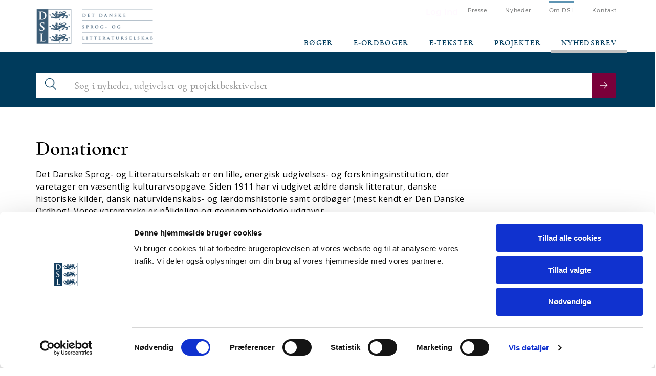

--- FILE ---
content_type: text/html;charset=utf-8
request_url: https://dsl.dk/om-dsl/donationer
body_size: 8715
content:
<!DOCTYPE html>
<html xmlns="http://www.w3.org/1999/xhtml" lang="da" xml:lang="da">
  <head><meta http-equiv="Content-Type" content="text/html; charset=UTF-8" />
    <title>Donationer — DSL - Det Danske Sprog- og Litteraturselskab</title>
    <link href="https://fonts.googleapis.com/css?family=Open+Sans" rel="stylesheet" />
    <link href="https://fonts.googleapis.com/css?family=Cormorant:500,600|Montserrat:200,300,400,500" rel="stylesheet" />
    <!--<script type="text/javascript" src="http://localhost:8080/plone/++plone++static/components/jquery/dist/jquery.min.js" data-bundle="basic"></script>-->
    <!--<script type="text/javascript" src="http://code.jquery.com/jquery-migrate-1.4.1.min.js"></script>-->
    <!--&lt;!&ndash;<script type="text/javascript" src="https://cdn.jsdelivr.net/npm/slick-carousel@1.8.1/slick/slick.min.js"></script>&ndash;&gt;-->
<link rel="stylesheet" href="https://cdn.jsdelivr.net/npm/slick-carousel@1.8.1/slick/slick.min.js" />


    <script type="text/javascript" src="/++theme++dsl/javascript/libs.js"></script>
    <!--<script type="text/javascript" src="/plone/jquery.min.js"></script>-->
    <!--<script type="text/javascript" src="/plone/slick.min.js"></script>-->
    <!--<script type="text/javascript" src="/plone/index.js"></script>-->
     <script type="text/javascript" src="/++theme++dsl/javascript/index.js"></script>

    <script async="" defer="defer" src="https://maps.googleapis.com/maps/api/js?key=AIzaSyAusx3lM_ZDiJ_whUhGYwzZu2pHklx00uQ&amp;callback"></script>


    <link rel="shortcut icon" type="image/x-icon" href="/favicon.ico" />
    <link rel="apple-touch-icon" href="/++theme++dsl/barceloneta-apple-touch-icon.png" />
    <link rel="apple-touch-icon-precomposed" sizes="144x144" href="/++theme++dsl/barceloneta-apple-touch-icon-144x144-precomposed.png" />
    <link rel="apple-touch-icon-precomposed" sizes="114x114" href="/++theme++dsl/barceloneta-apple-touch-icon-114x114-precomposed.png" />
    <link rel="apple-touch-icon-precomposed" sizes="72x72" href="/++theme++dsl/barceloneta-apple-touch-icon-72x72-precomposed.png" />
    <link rel="apple-touch-icon-precomposed" sizes="57x57" href="/++theme++dsl/barceloneta-apple-touch-icon-57x57-precomposed.png" />
    <link rel="apple-touch-icon-precomposed" href="/++theme++dsl/barceloneta-apple-touch-icon-precomposed.png" />
  <meta content="summary" name="twitter:card" /><meta content="DSL - Det Danske Sprog- og Litteraturselskab" property="og:site_name" /><meta content="Donationer" property="og:title" /><meta content="website" property="og:type" /><meta content="" property="og:description" /><meta content="https://dsl.dk/om-dsl/donationer" property="og:url" /><meta content="https://dsl.dk/@@site-logo/dsl-log.png" property="og:image" /><meta content="image/png" property="og:image:type" /><meta name="viewport" content="width=device-width, initial-scale=1.0" /><meta name="generator" content="Plone - http://plone.com" /><link rel="canonical" href="https://dsl.dk/om-dsl/donationer" /><link rel="search" href="https://dsl.dk/@@search" title="Søg på dette site" /><link rel="stylesheet" type="text/css" href="https://dsl.dk/++plone++production/++unique++2018-06-06T15:25:43.383482/default.css" data-bundle="production" /><link rel="stylesheet" type="text/css" href="https://dsl.dk/++plone++static/++unique++2018-06-06%2015%3A16%3A32.076492/plone-compiled.css" data-bundle="plone" /><link rel="stylesheet" type="text/css" href="https://dsl.dk/++plone++static/++unique++2018-06-06%2015%3A16%3A32.088492/plone-legacy-compiled.css" data-bundle="plone-legacy" /><link rel="stylesheet" type="text/css" href="https://dsl.dk//++theme++dsl/less/theme-compiled.css" data-bundle="diazo" /><script type="text/javascript">PORTAL_URL = 'https://dsl.dk';</script><script type="text/javascript" src="https://dsl.dk/++plone++production/++unique++2018-06-06T15:25:43.383482/default.js" data-bundle="production"></script><script type="text/javascript" src="https://dsl.dk/++plone++static/++unique++2018-06-06%2015%3A16%3A32.076492/plone-compiled.min.js" data-bundle="plone"></script><script type="text/javascript" src="https://dsl.dk/++plone++static/++unique++2018-06-06%2015%3A16%3A32.088492/plone-legacy-compiled.js" data-bundle="plone-legacy"></script></head>
  <body class="frontend icons-on pat-markspeciallinks portaltype-document section-om-dsl site-plone subsection-donationer template-document_view thumbs-on userrole-anonymous viewpermission-none bootstrap-wrapper" id="visual-portal-wrapper" dir="ltr" data-i18ncatalogurl="https://dsl.dk/plonejsi18n" data-pat-markspeciallinks="{&quot;external_links_open_new_window&quot;: true, &quot;mark_special_links&quot;: false}" data-view-url="https://dsl.dk/om-dsl/donationer" data-portal-url="https://dsl.dk" data-pat-pickadate="{&quot;selectYears&quot;: 200}" data-base-url="https://dsl.dk/om-dsl/donationer"><section id="portal-toolbar">
    </section><div class="outer-wrapper">
      <header id="content-header" role="banner">
        <div class="container">
          
      <div id="portal-header">
    <a id="portal-logo" title="DSL - Det Danske Sprog- og Litteraturselskab" href="https://dsl.dk">
    <img src="https://dsl.dk/@@site-logo/dsl-log.png" alt="DSL - Det Danske Sprog- og Litteraturselskab" title="DSL - Det Danske Sprog- og Litteraturselskab" /></a>

<ul id="portal-siteactions">
    
      

      <li id="siteaction-presse" class="False"><a href="https://dsl.dk/pressemeddelelser" title="Presse">Presse</a></li>
      

      <li id="siteaction-nyheder" class="False"><a href="https://dsl.dk/newsitems" title="Nyheder">Nyheder</a></li>
      

      <li id="siteaction-om_dsl" class="active-trail"><a href="https://dsl.dk/om-dsl" title="Om DSL">Om DSL</a></li>
      

      <li id="siteaction-contact" class="False"><a href="https://dsl.dk/kontakt" title="Kontakt">Kontakt</a></li>
</ul>



<div id="portal-anontools">
  <ul>
    <li>
      
          <a href="https://dsl.dk/login_form" id="personaltools-login" title="Log ind">Log ind</a>
      
    </li>
  </ul>
</div>



</div>

    
          
        </div>
      </header>
      <div id="mainnavigation-wrapper">
        <div id="mainnavigation">

  <p class="hiddenStructure">Navigation</p>
  <nav class="plone-navbar" id="portal-globalnav-wrapper">
    <div class="container">
      <div class="plone-navbar-header">
        <button type="button" class="plone-navbar-toggle" data-toggle="collapse" data-target="#portal-globalnav-collapse">
          <span class="sr-only">Toggle navigation</span>
          <span class="icon-bar"></span>
          <span class="icon-bar"></span>
          <span class="icon-bar"></span>
        </button>
      </div>

      <div class="plone-collapse plone-navbar-collapse" id="portal-globalnav-collapse">
        <ul class="plone-nav plone-navbar-nav" id="portal-globalnav">
          
            

              <li id="portaltab-index_html" class="selected">
                <a href="https://dsl.dk" title="">Forside</a>
              </li>
            
          
            

              <li id="portaltab-boeger">
                <a href="https://dsl.dk/udgivelser?type=books" title="">Bøger</a>
              </li>
            
          
            

              <li id="portaltab-ordboeger">
                <a href="https://dsl.dk/udgivelser?type=dictionaries" title="">e-Ordbøger</a>
              </li>
            
          
            

              <li id="portaltab-samlinger">
                <a href="https://dsl.dk/udgivelser?type=collections" title="">e-Tekster</a>
              </li>
            
          
            

              <li id="portaltab-ledigestillinger" class="selected">
                <a href="https://dsl.dk/ledigestillinger" title="">Ledige stillinger</a>
              </li>
            
          
            

              <li id="portaltab-Udgivelser" class="selected">
                <a href="https://dsl.dk/Udgivelser" title="">Udgivelser</a>
              </li>
            
          
            

              <li id="portaltab-projekter">
                <a href="https://dsl.dk/projekter" title="Få overblik over igangværende og afsluttede DSL-projekter.">Projekter</a>
              </li>
            
          
            

              <li id="portaltab-dsl-nyhedsbrev" class="selected">
                <a href="https://dsl.dk/diverse/nyhedsbrev" title="">Nyhedsbrev</a>
              </li>
            
          
        </ul>
      </div>
    </div>
  </nav>


</div>
      </div>
      <div id="above-content-wrapper">
          <div id="viewlet-above-content"><section class="main-top-section background-cover">
  <div class="container">
    <div class="topBlock">
      <div class="topBlock-search hidden-md">
        <form id="searchGadget_form" role="search" data-pat-livesearch="ajaxUrl:/plone/@@ajax-search" action="https://dsl.dk/@@dsl-search"> <!-- uncomment to enable live search class="pat-livesearch"> -->
          <div class="search-line input-group">
            <span class="input-group-addon"><img src="++theme++dsl/images/search.png" width="21.6333" height="23.433" alt="" /></span>
            <input type="text" class="form-control" style="box-shadow:unset;" name="SearchableText" id="searchGadget" placeholder="Søg i nyheder, udgivelser og projektbeskrivelser" value="" />
            <span class="input-group-btn">
            <button class="btn btn-primary arrow-r" type="submit"></button>
        </span>
          </div>
        </form>
      </div>
    </div>
  </div>
</section>
<div class="background-box"></div>

</div>
      </div>
      <div class="container">



        <div class="row">
          <aside id="global_statusmessage">
      

      <div>
      </div>
    </aside>
        </div>
        <main id="main-container" class="row row-offcanvas row-offcanvas-right" role="main">
          <div id="column1-container">
          </div>
          

    

    <div class="col-xs-12 col-sm-12">
      <!-- <p class="pull-right visible-xs">
        <button type="button" class="btn btn-primary btn-xs" data-toggle="offcanvas">Toggle nav</button>
      </p> -->
      <div class="row">
        <div class="col-xs-12 col-sm-12">
          <article id="content">

          

          <header>
            <div id="viewlet-above-content-title"><span id="social-tags-body" style="display: none" itemscope="" itemtype="http://schema.org/WebPage">
  <span itemprop="name">Donationer</span>
  <span itemprop="description"></span>
  <span itemprop="url">https://dsl.dk/om-dsl/donationer</span>
  <span itemprop="image">https://dsl.dk/@@site-logo/dsl-log.png</span>
</span>
</div>
            
                <h1 class="documentFirstHeading">Donationer</h1>
            
            <div id="viewlet-below-content-title">

</div>

            
                
            
          </header>

          <div id="viewlet-above-content-body">
</div>
          <div id="content-core">
            
    
        
    <div id="parent-fieldname-text-135e5e3f18764350871002a68cff4f63"><p class="western">Det Danske Sprog- og Litteraturselskab er en lille, energisk udgivelses- og forskningsinstitution, der varetager en væsentlig kulturarvsopgave. Siden 1911 har vi udgivet ældre dansk litteratur, danske historiske kilder, dansk naturvidenskabs- og lærdomshistorie samt ordbøger (mest kendt er Den Danske Ordbog). Vores varemærke er pålidelige og gennemarbejdede udgaver.</p>
<p class="western">Det er en kulturarvsopgave som vi varetager med stor glæde. Glæden er dog ikke ublandet, og det skyldes de stadige økonomiske bekymringer vi som højtspecialiseret institution er underlagt. Til dækning af administration, it, husleje m.m. modtager vi et årligt beløb fra Kulturministeriet, mens vores udgivelsesprojekter er fondsfinansierede og typisk kun løber over få år.</p>
<p class="western">Denne situation gør det vanskeligt at langtidsplanlægge større projekter som forfatterskabsudgaver, historiske ordbøger og sprogteknologiske forskningsprojekter – for blot at nævne tre felter hvorpå Det Danske Sprog- og Litteraturselskab yder den højeste videnskabelige indsats til gavn for det danske samfund.</p>
<p class="western">Vi har hårdt brug for at få styrket egenkapitalen så vi bliver bedre rustet til at afholde uforudsete udgifter. Vi modtager med taknemmelighed enhver donation – også mindre beløb gør en stor forskel.</p>
<p class="western">Hvis du ønsker at <em>donere</em> et beløb til Det Danske Sprog- og Litteraturselskab, kan det ske enten ved MobilePay 53557 eller ved at kontakte regnskabschef Britt Lund Frederiksen (<a href="mailto:blf@dsl.dk">blf@dsl.dk</a>).</p>
<p class="western">Hvis du ønsker at <em>testamentere</em> et beløb til Det Danske Sprog- og Litteraturselskab, anbefaler vi at du tilrettelægger det med en advokat. Du er også velkommen til at kontakte Det Danske Sprog- og Litteraturselskabs direktør, Karen Skovgaard-Petersen (<a href="mailto:ksp@dsl.dk" data-linktype="email" data-val="ksp@dsl.dk" data-subject="">ksp@dsl.dk</a>).</p></div>
  
    

          </div>
          <div id="viewlet-below-content-body">



    <div class="visualClear"><!-- --></div>

    <div class="documentActions">
        

        

    </div>

</div>

          
        </article>
        </div>
      </div>
      <footer class="row">
        <div class="col-xs-12 col-sm-12">
          <div id="viewlet-below-content">





</div>
        </div>
      </footer>
    </div>
  
          <div id="column2-container">
          </div>
        </main><!--/row-->
      </div><!--/container-->
    </div><!--/outer-wrapper --><footer id="portal-footer-wrapper" role="contentinfo">
      <div class="container" id="portal-footer">
      <div class="row">
	<div class="col-xs-12">
		
<div class="portletWrapper" id="portletwrapper-706c6f6e652e666f6f746572706f72746c6574730a636f6e746578740a2f706c6f6e650a6e6577732d31" data-portlethash="706c6f6e652e666f6f746572706f72746c6574730a636f6e746578740a2f706c6f6e650a6e6577732d31">
<dl class="portlet portletNews">

  <section>
    <div class="container">
      <div class="go_to">
        <i class="icon icon-blue-arrow"></i><span>Gå til :
            <a href="https://dsl.dk/newsitems">nyheder</a>,
            <a href="https://dsl.dk/newsitems">pressemeddelelser</a> og
            <a href="https://dsl.dk/presse">presseomtale</a></span>
      </div>
    </div>

    <section class="news-cards">
      <div class="container">
        <div class="card-columns">
          
            <a href="https://dsl.dk/newsitems/nyhedsbrev-nr-23" title="Nyhedsbrev nr. 23 fra Det Danske Sprog- og Litteraturselskab. ">
            <div class="card">
              <div class="image-box">
                <img src="https://dsl.dk/newsitems/nyhedsbrev-nr-23/@@images/7a5118ac-03a0-4851-9f32-e7d047d2cd88.jpeg" />

              </div>
              <div class="grey__card news-card">
                <div class="grey__card-body grey-bg">
                  

                  <!--<div class="card-type">historie, Litteratur</div>-->
                  <h1 class="card-title">Nyhedsbrev nr. 23</h1>
                  <div class="card-date">25/11 2025</div>
                  <p class="card-text">Nyhedsbrev nr. 23 fra Det Danske Sprog- og Litteraturselskab. </p>
                  <a class="btn btn-primary arrow-r arrow-lg" href="https://dsl.dk/newsitems/nyhedsbrev-nr-23" title="Nyhedsbrev nr. 23 fra Det Danske Sprog- og Litteraturselskab. "></a>
                </div>
              </div>
            </div>
            </a>
          
            <a href="https://dsl.dk/newsitems/saltvandsindsproejtning-til-den-danske-ordbog" title="Mandag den 24. november meldte Kulturministeriet ud at regeringen, SF og Konservative afsætter yderligere 3,5 mio. kr. årligt til Den Danske Ordbog de næste tre år.">
            <div class="card">
              <div class="image-box">
                <img src="https://dsl.dk/newsitems/saltvandsindsproejtning-til-den-danske-ordbog/@@images/27d9b670-a4ef-4d02-8ec0-70354c4475e0.jpeg" />

              </div>
              <div class="grey__card news-card">
                <div class="grey__card-body grey-bg">
                  

                  <!--<div class="card-type">historie, Litteratur</div>-->
                  <h1 class="card-title">Saltvandsindsprøjtning til Den Danske Ordbog</h1>
                  <div class="card-date">24/11 2025</div>
                  <p class="card-text">Mandag den 24. november meldte Kulturministeriet ud at regeringen, SF og Konservative afsætter yderligere 3,5 mio. kr. årligt til Den Danske Ordbog de næste tre år.</p>
                  <a class="btn btn-primary arrow-r arrow-lg" href="https://dsl.dk/newsitems/saltvandsindsproejtning-til-den-danske-ordbog" title="Mandag den 24. november meldte Kulturministeriet ud at regeringen, SF og Konservative afsætter yderligere 3,5 mio. kr. årligt til Den Danske Ordbog de næste tre år."></a>
                </div>
              </div>
            </div>
            </a>
          
            <a href="https://dsl.dk/newsitems/skyggeflaade-portmanteau-puttetid-den-danske-ordbog-er-opdateret" title="Den Danske Ordbog er opdateret! Med opdateringen tilføjes  573 nye opslagsord og 14 nye faste udtryk. Derudover er 141 eksisterende  opslagsord blevet revideret. ">
            <div class="card">
              <div class="image-box">
                <img src="https://dsl.dk/newsitems/skyggeflaade-portmanteau-puttetid-den-danske-ordbog-er-opdateret/@@images/b95a2b5b-e470-4641-bcb3-cb5b04a24abf.png" />

              </div>
              <div class="grey__card news-card">
                <div class="grey__card-body grey-bg">
                  

                  <!--<div class="card-type">historie, Litteratur</div>-->
                  <h1 class="card-title">Skyggeflåde,  portmanteau og puttetid - Den Danske Ordbog er opdateret</h1>
                  <div class="card-date">07/11 2025</div>
                  <p class="card-text">Den Danske Ordbog er opdateret! Med opdateringen tilføjes  573 nye opslagsord og 14 nye faste udtryk. Derudover er 141 eksisterende  opslagsord blevet revideret. </p>
                  <a class="btn btn-primary arrow-r arrow-lg" href="https://dsl.dk/newsitems/skyggeflaade-portmanteau-puttetid-den-danske-ordbog-er-opdateret" title="Den Danske Ordbog er opdateret! Med opdateringen tilføjes  573 nye opslagsord og 14 nye faste udtryk. Derudover er 141 eksisterende  opslagsord blevet revideret. "></a>
                </div>
              </div>
            </div>
            </a>
          
            <a href="https://dsl.dk/newsitems/bogforum-2025" title="Forberedelserne til årets sprog- og litteraturfestival er i fuld gang! ">
            <div class="card">
              <div class="image-box">
                <img src="https://dsl.dk/newsitems/bogforum-2025/@@images/02a080a7-b7d0-443f-bc5c-021a6018958e.jpeg" />

              </div>
              <div class="grey__card news-card">
                <div class="grey__card-body grey-bg">
                  

                  <!--<div class="card-type">historie, Litteratur</div>-->
                  <h1 class="card-title">Bogforum 2025</h1>
                  <div class="card-date">28/10 2025</div>
                  <p class="card-text">Forberedelserne til årets sprog- og litteraturfestival er i fuld gang! </p>
                  <a class="btn btn-primary arrow-r arrow-lg" href="https://dsl.dk/newsitems/bogforum-2025" title="Forberedelserne til årets sprog- og litteraturfestival er i fuld gang! "></a>
                </div>
              </div>
            </div>
            </a>
          
        </div>
      </div>
    </section>

</section></dl></div>

<div class="portletWrapper" id="portletwrapper-706c6f6e652e666f6f746572706f72746c6574730a636f6e746578740a2f706c6f6e650a73616d6c696e6765722d6f672d6f7264626f676572" data-portlethash="706c6f6e652e666f6f746572706f72746c6574730a636f6e746578740a2f706c6f6e650a73616d6c696e6765722d6f672d6f7264626f676572">

<section class="portlet portletStaticText portlet-static-samlinger-og-ordboger">

    <header class="portletHeader">
           Samlinger og ordbøger
    </header>

    <section class="portletContent">
        <section class="collection-section">
<div class="container">
<h1 class="text-center uppercase">digitale udgivelseR</h1>
<div class="links__list">
<ul class="row">
<li class="col-md-6 col-lg-4">
<div class="btn btn-primary arrow-r arrow-sm"> </div>
<a href="http://ordnet.dk/ddo/" class="link-arrow" data-linktype="external" data-val="http://ordnet.dk/ddo/">Den Danske Ordbog </a></li>
<li class="col-md-6 col-lg-4">
<div class="btn btn-primary arrow-r arrow-sm"> </div>
<a href="http://adl.dk/" class="link-arrow" data-linktype="external" data-val="http://adl.dk/">Arkiv for Dansk Litteratur </a></li>
<li class="col-md-6 col-lg-4">
<div class="btn btn-primary arrow-r arrow-sm"> </div>
<a href="http://diplomatarium.dk/" class="link-arrow" data-linktype="external" data-val="http://diplomatarium.dk/">Diplomatarium Danicum </a></li>
<li class="col-md-6 col-lg-4">
<div class="btn btn-primary arrow-r arrow-sm"> </div>
<a href="http://gammeldanskseddelsamling.dk/" class="link-arrow" data-linktype="external" data-val="http://gammeldanskseddelsamling.dk/">Gammeldansk Seddelsamling </a></li>
<li class="col-md-6 col-lg-4">
<div class="btn btn-primary arrow-r arrow-sm"> </div>
<a href="http://holbergordbog.dk/" class="link-arrow" data-linktype="external" data-val="http://holbergordbog.dk/">Holbergordbog</a></li>
<li class="col-md-6 col-lg-4">
<div class="btn btn-primary arrow-r arrow-sm"> </div>
<a href="http://bangsbreve.dk/" class="link-arrow" data-linktype="external" data-val="http://bangsbreve.dk/">Bangs Breve</a></li>
<li class="col-md-6 col-lg-4">
<div class="btn btn-primary arrow-r arrow-sm"> </div>
<a href="http://kalkarsordbog.dk/" class="link-arrow" data-linktype="external" data-val="http://kalkarsordbog.dk/">Kalkars Ordbog</a></li>
<li class="col-md-6 col-lg-4">
<div class="btn btn-primary arrow-r arrow-sm"> </div>
<a href="http://latinskordbog.dk/" class="link-arrow" data-linktype="external" data-val="http://latinskordbog.dk/">Latinsk-dansk Ordbog</a></li>
<li class="col-md-6 col-lg-4">
<div class="btn btn-primary arrow-r arrow-sm"> </div>
<a href="http://meyersfremmedordbog.dk" class="link-arrow" data-linktype="external" data-val="http://meyersfremmedordbog.dk">Meyers Fremmedordbog </a></li>
<li class="col-md-6 col-lg-4">
<div class="btn btn-primary arrow-r arrow-sm"> </div>
<a href="http://ordnet.dk/" class="link-arrow" data-linktype="external" data-val="http://ordnet.dk/">Ordnet.dk </a></li>
<li class="col-md-6 col-lg-4">
<div class="btn btn-primary arrow-r arrow-sm"> </div>
<a href="http://mothsordbog.dk/" class="link-arrow" data-linktype="external" data-val="http://mothsordbog.dk/">Moths Ordbog</a></li>
<li class="col-md-6 col-lg-4">
<div class="btn btn-primary arrow-r arrow-sm"> </div>
<a href="http://ordnet.dk/ods/" class="link-arrow" data-linktype="external" data-val="http://ordnet.dk/ods/">Ordbog over det danske Sprog</a></li>
<li class="col-md-6 col-lg-4">
<div class="btn btn-primary arrow-r arrow-sm"> </div>
<a href="http://pmm.dsl.dk/index.html" class="link-arrow" data-linktype="external" data-val="http://pmm.dsl.dk/index.html">Poul Martin Møllers Skrifter</a></li>
<li class="col-md-6 col-lg-4">
<div class="btn btn-primary arrow-r arrow-sm"> </div>
<a href="http://gammeldanskordbog.dk/" class="link-arrow" data-linktype="external" data-val="http://gammeldanskordbog.dk/">Gammeldansk Ordbog </a></li>
<li class="col-md-6 col-lg-4">
<div class="btn btn-primary arrow-r arrow-sm"> </div>
<a href="http://sproget.dk/" class="link-arrow" data-linktype="external" data-val="http://sproget.dk/">sproget.dk</a></li>
<li class="col-md-6 col-lg-4">
<div class="btn btn-primary arrow-r arrow-sm"> </div>
<a href="http://middelaldertekster.dk/" class="link-arrow" data-linktype="external" data-val="http://middelaldertekster.dk/">Studér Middelalder på Nettet </a></li>
<li class="col-md-6 col-lg-4">
<div class="btn btn-primary arrow-r arrow-sm"> </div>
<a href="http://skandinaviske-oversaettelser.net/" class="link-arrow" data-linktype="external" data-val="http://skandinaviske-oversaettelser.net/">OML - en bibliografi</a></li>
<li class="col-md-6 col-lg-4">
<div class="btn btn-primary arrow-r arrow-sm"> </div>
<a href="http://renaessancesprog.dk/" class="link-arrow" data-linktype="external" data-val="http://renaessancesprog.dk/">Renæssancens sprog</a></li>
</ul>
</div>
</div>
</section>
    </section>
    
    

</section>
</div>

<div class="portletWrapper" id="portletwrapper-706c6f6e652e666f6f746572706f72746c6574730a636f6e746578740a2f706c6f6e650a64736c732d617262656a647370726f636573" data-portlethash="706c6f6e652e666f6f746572706f72746c6574730a636f6e746578740a2f706c6f6e650a64736c732d617262656a647370726f636573">

<section class="portlet portletStaticText portlet-static-dsls-arbejdsproces">

    <header class="portletHeader">
           DSL´s arbejdsproces
    </header>

    <section class="portletContent">
        <section class="infoblock-section blue-bg">
<div class="container">
<h1 class="text-center uppercase white-color">Arbejdsproces</h1>
<div class="infoblock row no-gutters flexbox-reverse-md white-color">
<div class="col-lg-6 library-image-right-adjust"><img alt="" src="++theme++dsl/images/library.jpg" /></div>
<div class="col-lg-6">
<div class="infoblock-text">
<h2>DSL's arbejde udføres og bedømmes af fagfolk</h2>
<p>DSL's medlemskreds tæller ca. 100 af landets bedste forskere inden for litteratur, filologi, historie. Det er medlemmerne, der sørger for at kvaliteten af selskabets udgivelser er i top.</p>
<a data-val="b74021e9f8074bacb1bdfc8781d06c5d" href="https://dsl.dk/om-dsl/arbejdsform" data-linktype="internal">Læs mere</a></div>
</div>
</div>
</div>
<div class="infoblock-watermark"><img alt="" src="++theme++dsl/images/lion2.png" /></div>
</section>
    </section>
    
    

</section>
</div>

<div class="portletWrapper" id="portletwrapper-706c6f6e652e666f6f746572706f72746c6574730a636f6e746578740a2f706c6f6e650a6465742d676f64652d626f6762696e64696e67732d68616e64766165726b" data-portlethash="706c6f6e652e666f6f746572706f72746c6574730a636f6e746578740a2f706c6f6e650a6465742d676f64652d626f6762696e64696e67732d68616e64766165726b"><div class="portletStaticText portlet-static-boger-af-hoj-kvalitet-og-godt-handvaerk"><section class="infoblock-section">
<div class="container">
<h1 class="text-center uppercase">Bøger af HØJ Kvalitet og godt HÅNDVÆRK</h1>
<div class="infoblock no-gutters row">
<div class="col-lg-6"><img alt="Opslået bog" src="++theme++dsl/images/book.jpg" class="image-inline" title="Opslået bog" /></div>
<div class="col-lg-6">
<div class="infoblock-text">
<h2>DSL modtager priser for godt boghåndværk</h2>
<p>I en tid hvor digitale udgivelser vinder indpas, læses der stadig masser af trykte bøger. Det Danske Sprog- og Litteraturselskab arbejder for at lave bøger af høj kvalitet og til lav pris.</p>
<a data-val="065f9e74fca6453c901371a2cc871683" href="https://dsl.dk/om-dsl/boghaandvaerk/boghaandvaerk" data-linktype="internal" class="btn btn-info">Læs mere</a></div>
</div>
</div>
</div>
</section></div>


</div>


	</div>
</div>

<!-- Google Tag Manager -->
<script>(function(w,d,s,l,i){w[l]=w[l]||[];w[l].push({'gtm.start':
new Date().getTime(),event:'gtm.js'});var f=d.getElementsByTagName(s)[0],
j=d.createElement(s),dl=l!='dataLayer'?'&l='+l:'';j.async=true;j.src=
'https://www.googletagmanager.com/gtm.js?id='+i+dl;f.parentNode.insertBefore(j,f);
})(window,document,'script','dataLayer','GTM-PTHFK99');</script>
<!-- End Google Tag Manager -->

<!-- Google Tag Manager (noscript) -->
<noscript><iframe src="https://www.googletagmanager.com/ns.html?id=GTM-PTHFK99" height="0" width="0" style="display:none;visibility:hidden"></iframe></noscript>
<!-- End Google Tag Manager (noscript) -->

<!--old GA script here-->
<!--<script>
  (function(i,s,o,g,r,a,m){i['GoogleAnalyticsObject']=r;i[r]=i[r]||function(){
  (i[r].q=i[r].q||[]).push(arguments)},i[r].l=1*new Date();a=s.createElement(o),
  m=s.getElementsByTagName(o)[0];a.async=1;a.src=g;m.parentNode.insertBefore(a,m)
  })(window,document,'script','//www.google-analytics.com/analytics.js','ga');

  ga('create', 'UA-3983715-1', 'dsl.dk');
  ga('send', 'pageview');

</script>-->
 
<div id="portal-footer">

  <section class="about__company-section blue-bg ">
    <div class="container">
      <div class="about__company row white-color justify-content-between">
        <div class="col-lg-6 about__company-left">
          <div class="about__company-text"><p>DSL udgiver og dokumenterer dansk sprog og litteratur fra de ældste tider til i dag - i bogform og på nettet.</p>
<p>Selskabet beskæftiger ca. 30 videnskabelige medarbejdere og en væsentligt større kreds af medlemmer, som fører tilsyn med udgivelserne og udgør selskabets øverste myndighed.</p>
<p>Selskabet blev stiftet i 1911 og modtager støtte fra Kulturministeriet, Carlsbergfondet og en række andre fonde.</p></div>
          <a class="btn btn-primary" href="https://dsl.dk/om-dsl">Læs mere om DSL</a></div>
        <div class="col-lg-5 col-xl-4">
          <ul class="about__company-links">
            <li>
              <div class="btn btn-primary arrow-r arrow-sm"></div>
              <a class="link-arrow" href="https://dsl.dk/udgivelser?type=books">Bøger og e-bøger </a></li>
            <li>
              <div class="btn btn-primary arrow-r arrow-sm"></div>
              <a class="link-arrow" href="https://dsl.dk/udgivelser?type=website">Tekster og opslagsværker </a></li>
            <li>
              <div class="btn btn-primary arrow-r arrow-sm"></div>
              <a class="link-arrow" href="https://dsl.dk/projekter">Projekter</a></li>
            <li>
              <div class="btn btn-primary arrow-r arrow-sm"></div>
              <a class="link-arrow" href="https://dsl.dk/pressemeddelelser">Presseside</a></li>
            <li>
              <div class="btn btn-primary arrow-r arrow-sm"></div>
              <a class="link-arrow" href="https://dsl.dk/sitemap">Sideoversigt </a></li>
            <li>
              <div class="btn btn-primary arrow-r arrow-sm"></div>
              <a class="link-arrow" href="https://dsl.dk/diverse/nyhedsbrev">Tilmelding til nyhedsbrev </a></li>
          </ul>
        </div>
      </div>
    </div>
  </section>
  <div class="footer__placeholder"></div>
  <footer class="footer">
    <div class="container">
      <div class="footer__main">
        <div class="footer__main-logo"><a href="../"> <img alt="" src="https://dsl.dk/@@site-logo/dsl_logo.svg" /> </a></div>
        <div class="footer__main-copyrirht">
          <p>Det Danske Sprog- og Litteraturselskab · Christians Brygge 1 · 1219 København K · Telefon: 33 13 06 60 ·
            Mail: <a href="mailto:sekretariat@dsl.dk">sekretariat@dsl.dk</a> · <a href="https://dsl.dk/om-dsl/privatlivspolitik">Privatlivspolitik</a> ·  <a href="https://dsl.dk/om-dsl/copyright">Copyright</a></p>
        </div>
      </div>
  </div>
  </footer>
  <!--<tal:block tal:condition="python:here.title == 'Cookiepolitik'">
    <script type="text/javascript" id="CookieDeclaration" src="https://consent.cookiebot.com/fe31c63f-5f8c-4436-8003-d6664b7171c4/cd.js"></script>
  </tal:block>-->
</div>


    </div>
    </footer></body>
</html>

--- FILE ---
content_type: application/javascript
request_url: https://dsl.dk/++theme++dsl/javascript/libs.js
body_size: 826495
content:
!function(e,t){"object"==typeof module&&"object"==typeof module.exports?module.exports=e.document?t(e,!0):function(e){if(!e.document)throw new Error("jQuery requires a window with a document");return t(e)}:t(e)}("undefined"!=typeof window?window:this,function(e,t){function n(e){var t="length"in e&&e.length,n=oe.type(e);return"function"!==n&&!oe.isWindow(e)&&(!(1!==e.nodeType||!t)||("array"===n||0===t||"number"==typeof t&&t>0&&t-1 in e))}function i(e,t,n){if(oe.isFunction(t))return oe.grep(e,function(e,i){return!!t.call(e,i,e)!==n});if(t.nodeType)return oe.grep(e,function(e){return e===t!==n});if("string"==typeof t){if(pe.test(t))return oe.filter(t,e,n);t=oe.filter(t,e)}return oe.grep(e,function(e){return oe.inArray(e,t)>=0!==n})}function o(e,t){do{e=e[t]}while(e&&1!==e.nodeType);return e}function r(e){var t=be[e]={};return oe.each(e.match(ye)||[],function(e,n){t[n]=!0}),t}function s(){fe.addEventListener?(fe.removeEventListener("DOMContentLoaded",a,!1),e.removeEventListener("load",a,!1)):(fe.detachEvent("onreadystatechange",a),e.detachEvent("onload",a))}function a(){(fe.addEventListener||"load"===event.type||"complete"===fe.readyState)&&(s(),oe.ready())}function l(e,t,n){if(void 0===n&&1===e.nodeType){var i="data-"+t.replace(Se,"-$1").toLowerCase();if("string"==typeof(n=e.getAttribute(i))){try{n="true"===n||"false"!==n&&("null"===n?null:+n+""===n?+n:ke.test(n)?oe.parseJSON(n):n)}catch(e){}oe.data(e,t,n)}else n=void 0}return n}function c(e){var t;for(t in e)if(("data"!==t||!oe.isEmptyObject(e[t]))&&"toJSON"!==t)return!1;return!0}function d(e,t,n,i){if(oe.acceptData(e)){var o,r,s=oe.expando,a=e.nodeType,l=a?oe.cache:e,c=a?e[s]:e[s]&&s;if(c&&l[c]&&(i||l[c].data)||void 0!==n||"string"!=typeof t)return c||(c=a?e[s]=G.pop()||oe.guid++:s),l[c]||(l[c]=a?{}:{toJSON:oe.noop}),("object"==typeof t||"function"==typeof t)&&(i?l[c]=oe.extend(l[c],t):l[c].data=oe.extend(l[c].data,t)),r=l[c],i||(r.data||(r.data={}),r=r.data),void 0!==n&&(r[oe.camelCase(t)]=n),"string"==typeof t?null==(o=r[t])&&(o=r[oe.camelCase(t)]):o=r,o}}function u(e,t,n){if(oe.acceptData(e)){var i,o,r=e.nodeType,s=r?oe.cache:e,a=r?e[oe.expando]:oe.expando;if(s[a]){if(t&&(i=n?s[a]:s[a].data)){oe.isArray(t)?t=t.concat(oe.map(t,oe.camelCase)):t in i?t=[t]:(t=oe.camelCase(t),t=t in i?[t]:t.split(" ")),o=t.length;for(;o--;)delete i[t[o]];if(n?!c(i):!oe.isEmptyObject(i))return}(n||(delete s[a].data,c(s[a])))&&(r?oe.cleanData([e],!0):ne.deleteExpando||s!=s.window?delete s[a]:s[a]=null)}}}function p(){return!0}function h(){return!1}function f(){try{return fe.activeElement}catch(e){}}function g(e){var t=He.split("|"),n=e.createDocumentFragment();if(n.createElement)for(;t.length;)n.createElement(t.pop());return n}function v(e,t){var n,i,o=0,r=typeof e.getElementsByTagName!==Te?e.getElementsByTagName(t||"*"):typeof e.querySelectorAll!==Te?e.querySelectorAll(t||"*"):void 0;if(!r)for(r=[],n=e.childNodes||e;null!=(i=n[o]);o++)!t||oe.nodeName(i,t)?r.push(i):oe.merge(r,v(i,t));return void 0===t||t&&oe.nodeName(e,t)?oe.merge([e],r):r}function m(e){_e.test(e.type)&&(e.defaultChecked=e.checked)}function y(e,t){return oe.nodeName(e,"table")&&oe.nodeName(11!==t.nodeType?t:t.firstChild,"tr")?e.getElementsByTagName("tbody")[0]||e.appendChild(e.ownerDocument.createElement("tbody")):e}function b(e){return e.type=(null!==oe.find.attr(e,"type"))+"/"+e.type,e}function w(e){var t=Xe.exec(e.type);return t?e.type=t[1]:e.removeAttribute("type"),e}function x(e,t){for(var n,i=0;null!=(n=e[i]);i++)oe._data(n,"globalEval",!t||oe._data(t[i],"globalEval"))}function T(e,t){if(1===t.nodeType&&oe.hasData(e)){var n,i,o,r=oe._data(e),s=oe._data(t,r),a=r.events;if(a){delete s.handle,s.events={};for(n in a)for(i=0,o=a[n].length;o>i;i++)oe.event.add(t,n,a[n][i])}s.data&&(s.data=oe.extend({},s.data))}}function k(e,t){var n,i,o;if(1===t.nodeType){if(n=t.nodeName.toLowerCase(),!ne.noCloneEvent&&t[oe.expando]){o=oe._data(t);for(i in o.events)oe.removeEvent(t,i,o.handle);t.removeAttribute(oe.expando)}"script"===n&&t.text!==e.text?(b(t).text=e.text,w(t)):"object"===n?(t.parentNode&&(t.outerHTML=e.outerHTML),ne.html5Clone&&e.innerHTML&&!oe.trim(t.innerHTML)&&(t.innerHTML=e.innerHTML)):"input"===n&&_e.test(e.type)?(t.defaultChecked=t.checked=e.checked,t.value!==e.value&&(t.value=e.value)):"option"===n?t.defaultSelected=t.selected=e.defaultSelected:("input"===n||"textarea"===n)&&(t.defaultValue=e.defaultValue)}}function S(t,n){var i,o=oe(n.createElement(t)).appendTo(n.body),r=e.getDefaultComputedStyle&&(i=e.getDefaultComputedStyle(o[0]))?i.display:oe.css(o[0],"display");return o.detach(),r}function $(e){var t=fe,n=Je[e];return n||(n=S(e,t),"none"!==n&&n||(Qe=(Qe||oe("<iframe frameborder='0' width='0' height='0'/>")).appendTo(t.documentElement),t=(Qe[0].contentWindow||Qe[0].contentDocument).document,t.write(),t.close(),n=S(e,t),Qe.detach()),Je[e]=n),n}function C(e,t){return{get:function(){var n=e();if(null!=n)return n?void delete this.get:(this.get=t).apply(this,arguments)}}}function A(e,t){if(t in e)return t;for(var n=t.charAt(0).toUpperCase()+t.slice(1),i=t,o=ut.length;o--;)if((t=ut[o]+n)in e)return t;return i}function E(e,t){for(var n,i,o,r=[],s=0,a=e.length;a>s;s++)i=e[s],i.style&&(r[s]=oe._data(i,"olddisplay"),n=i.style.display,t?(r[s]||"none"!==n||(i.style.display=""),""===i.style.display&&Ae(i)&&(r[s]=oe._data(i,"olddisplay",$(i.nodeName)))):(o=Ae(i),(n&&"none"!==n||!o)&&oe._data(i,"olddisplay",o?n:oe.css(i,"display"))));for(s=0;a>s;s++)i=e[s],i.style&&(t&&"none"!==i.style.display&&""!==i.style.display||(i.style.display=t?r[s]||"":"none"));return e}function _(e,t,n){var i=at.exec(t);return i?Math.max(0,i[1]-(n||0))+(i[2]||"px"):t}function D(e,t,n,i,o){for(var r=n===(i?"border":"content")?4:"width"===t?1:0,s=0;4>r;r+=2)"margin"===n&&(s+=oe.css(e,n+Ce[r],!0,o)),i?("content"===n&&(s-=oe.css(e,"padding"+Ce[r],!0,o)),"margin"!==n&&(s-=oe.css(e,"border"+Ce[r]+"Width",!0,o))):(s+=oe.css(e,"padding"+Ce[r],!0,o),"padding"!==n&&(s+=oe.css(e,"border"+Ce[r]+"Width",!0,o)));return s}function N(e,t,n){var i=!0,o="width"===t?e.offsetWidth:e.offsetHeight,r=Ze(e),s=ne.boxSizing&&"border-box"===oe.css(e,"boxSizing",!1,r);if(0>=o||null==o){if(o=et(e,t,r),(0>o||null==o)&&(o=e.style[t]),nt.test(o))return o;i=s&&(ne.boxSizingReliable()||o===e.style[t]),o=parseFloat(o)||0}return o+D(e,t,n||(s?"border":"content"),i,r)+"px"}function O(e,t,n,i,o){return new O.prototype.init(e,t,n,i,o)}function L(){return setTimeout(function(){pt=void 0}),pt=oe.now()}function j(e,t){var n,i={height:e},o=0;for(t=t?1:0;4>o;o+=2-t)n=Ce[o],i["margin"+n]=i["padding"+n]=e;return t&&(i.opacity=i.width=e),i}function H(e,t,n){for(var i,o=(yt[t]||[]).concat(yt["*"]),r=0,s=o.length;s>r;r++)if(i=o[r].call(n,t,e))return i}function P(e,t,n){var i,o,r,s,a,l,c,d=this,u={},p=e.style,h=e.nodeType&&Ae(e),f=oe._data(e,"fxshow");n.queue||(a=oe._queueHooks(e,"fx"),null==a.unqueued&&(a.unqueued=0,l=a.empty.fire,a.empty.fire=function(){a.unqueued||l()}),a.unqueued++,d.always(function(){d.always(function(){a.unqueued--,oe.queue(e,"fx").length||a.empty.fire()})})),1===e.nodeType&&("height"in t||"width"in t)&&(n.overflow=[p.overflow,p.overflowX,p.overflowY],c=oe.css(e,"display"),"inline"===("none"===c?oe._data(e,"olddisplay")||$(e.nodeName):c)&&"none"===oe.css(e,"float")&&(ne.inlineBlockNeedsLayout&&"inline"!==$(e.nodeName)?p.zoom=1:p.display="inline-block")),n.overflow&&(p.overflow="hidden",ne.shrinkWrapBlocks()||d.always(function(){p.overflow=n.overflow[0],p.overflowX=n.overflow[1],p.overflowY=n.overflow[2]}));for(i in t)if(o=t[i],ft.exec(o)){if(delete t[i],r=r||"toggle"===o,o===(h?"hide":"show")){if("show"!==o||!f||void 0===f[i])continue;h=!0}u[i]=f&&f[i]||oe.style(e,i)}else c=void 0;if(oe.isEmptyObject(u))"inline"===("none"===c?$(e.nodeName):c)&&(p.display=c);else{f?"hidden"in f&&(h=f.hidden):f=oe._data(e,"fxshow",{}),r&&(f.hidden=!h),h?oe(e).show():d.done(function(){oe(e).hide()}),d.done(function(){var t;oe._removeData(e,"fxshow");for(t in u)oe.style(e,t,u[t])});for(i in u)s=H(h?f[i]:0,i,d),i in f||(f[i]=s.start,h&&(s.end=s.start,s.start="width"===i||"height"===i?1:0))}}function q(e,t){var n,i,o,r,s;for(n in e)if(i=oe.camelCase(n),o=t[i],r=e[n],oe.isArray(r)&&(o=r[1],r=e[n]=r[0]),n!==i&&(e[i]=r,delete e[n]),(s=oe.cssHooks[i])&&"expand"in s){r=s.expand(r),delete e[i];for(n in r)n in e||(e[n]=r[n],t[n]=o)}else t[i]=o}function M(e,t,n){var i,o,r=0,s=mt.length,a=oe.Deferred().always(function(){delete l.elem}),l=function(){if(o)return!1;for(var t=pt||L(),n=Math.max(0,c.startTime+c.duration-t),i=n/c.duration||0,r=1-i,s=0,l=c.tweens.length;l>s;s++)c.tweens[s].run(r);return a.notifyWith(e,[c,r,n]),1>r&&l?n:(a.resolveWith(e,[c]),!1)},c=a.promise({elem:e,props:oe.extend({},t),opts:oe.extend(!0,{specialEasing:{}},n),originalProperties:t,originalOptions:n,startTime:pt||L(),duration:n.duration,tweens:[],createTween:function(t,n){var i=oe.Tween(e,c.opts,t,n,c.opts.specialEasing[t]||c.opts.easing);return c.tweens.push(i),i},stop:function(t){var n=0,i=t?c.tweens.length:0;if(o)return this;for(o=!0;i>n;n++)c.tweens[n].run(1);return t?a.resolveWith(e,[c,t]):a.rejectWith(e,[c,t]),this}}),d=c.props;for(q(d,c.opts.specialEasing);s>r;r++)if(i=mt[r].call(c,e,d,c.opts))return i;return oe.map(d,H,c),oe.isFunction(c.opts.start)&&c.opts.start.call(e,c),oe.fx.timer(oe.extend(l,{elem:e,anim:c,queue:c.opts.queue})),c.progress(c.opts.progress).done(c.opts.done,c.opts.complete).fail(c.opts.fail).always(c.opts.always)}function z(e){return function(t,n){"string"!=typeof t&&(n=t,t="*");var i,o=0,r=t.toLowerCase().match(ye)||[];if(oe.isFunction(n))for(;i=r[o++];)"+"===i.charAt(0)?(i=i.slice(1)||"*",(e[i]=e[i]||[]).unshift(n)):(e[i]=e[i]||[]).push(n)}}function I(e,t,n,i){function o(a){var l;return r[a]=!0,oe.each(e[a]||[],function(e,a){var c=a(t,n,i);return"string"!=typeof c||s||r[c]?s?!(l=c):void 0:(t.dataTypes.unshift(c),o(c),!1)}),l}var r={},s=e===Wt;return o(t.dataTypes[0])||!r["*"]&&o("*")}function R(e,t){var n,i,o=oe.ajaxSettings.flatOptions||{};for(i in t)void 0!==t[i]&&((o[i]?e:n||(n={}))[i]=t[i]);return n&&oe.extend(!0,e,n),e}function W(e,t,n){for(var i,o,r,s,a=e.contents,l=e.dataTypes;"*"===l[0];)l.shift(),void 0===o&&(o=e.mimeType||t.getResponseHeader("Content-Type"));if(o)for(s in a)if(a[s]&&a[s].test(o)){l.unshift(s);break}if(l[0]in n)r=l[0];else{for(s in n){if(!l[0]||e.converters[s+" "+l[0]]){r=s;break}i||(i=s)}r=r||i}return r?(r!==l[0]&&l.unshift(r),n[r]):void 0}function F(e,t,n,i){var o,r,s,a,l,c={},d=e.dataTypes.slice();if(d[1])for(s in e.converters)c[s.toLowerCase()]=e.converters[s];for(r=d.shift();r;)if(e.responseFields[r]&&(n[e.responseFields[r]]=t),!l&&i&&e.dataFilter&&(t=e.dataFilter(t,e.dataType)),l=r,r=d.shift())if("*"===r)r=l;else if("*"!==l&&l!==r){if(!(s=c[l+" "+r]||c["* "+r]))for(o in c)if(a=o.split(" "),a[1]===r&&(s=c[l+" "+a[0]]||c["* "+a[0]])){!0===s?s=c[o]:!0!==c[o]&&(r=a[0],d.unshift(a[1]));break}if(!0!==s)if(s&&e.throws)t=s(t);else try{t=s(t)}catch(e){return{state:"parsererror",error:s?e:"No conversion from "+l+" to "+r}}}return{state:"success",data:t}}function B(e,t,n,i){var o;if(oe.isArray(t))oe.each(t,function(t,o){n||Ut.test(e)?i(e,o):B(e+"["+("object"==typeof o?t:"")+"]",o,n,i)});else if(n||"object"!==oe.type(t))i(e,t);else for(o in t)B(e+"["+o+"]",t[o],n,i)}function U(){try{return new e.XMLHttpRequest}catch(e){}}function X(){try{return new e.ActiveXObject("Microsoft.XMLHTTP")}catch(e){}}function Y(e){return oe.isWindow(e)?e:9===e.nodeType&&(e.defaultView||e.parentWindow)}var G=[],V=G.slice,K=G.concat,Q=G.push,J=G.indexOf,Z={},ee=Z.toString,te=Z.hasOwnProperty,ne={},ie="1.11.3",oe=function(e,t){return new oe.fn.init(e,t)},re=/^[\s\uFEFF\xA0]+|[\s\uFEFF\xA0]+$/g,se=/^-ms-/,ae=/-([\da-z])/gi,le=function(e,t){return t.toUpperCase()};oe.fn=oe.prototype={jquery:ie,constructor:oe,selector:"",length:0,toArray:function(){return V.call(this)},get:function(e){return null!=e?0>e?this[e+this.length]:this[e]:V.call(this)},pushStack:function(e){var t=oe.merge(this.constructor(),e);return t.prevObject=this,t.context=this.context,t},each:function(e,t){return oe.each(this,e,t)},map:function(e){return this.pushStack(oe.map(this,function(t,n){return e.call(t,n,t)}))},slice:function(){return this.pushStack(V.apply(this,arguments))},first:function(){return this.eq(0)},last:function(){return this.eq(-1)},eq:function(e){var t=this.length,n=+e+(0>e?t:0);return this.pushStack(n>=0&&t>n?[this[n]]:[])},end:function(){return this.prevObject||this.constructor(null)},push:Q,sort:G.sort,splice:G.splice},oe.extend=oe.fn.extend=function(){var e,t,n,i,o,r,s=arguments[0]||{},a=1,l=arguments.length,c=!1;for("boolean"==typeof s&&(c=s,s=arguments[a]||{},a++),"object"==typeof s||oe.isFunction(s)||(s={}),a===l&&(s=this,a--);l>a;a++)if(null!=(o=arguments[a]))for(i in o)e=s[i],n=o[i],s!==n&&(c&&n&&(oe.isPlainObject(n)||(t=oe.isArray(n)))?(t?(t=!1,r=e&&oe.isArray(e)?e:[]):r=e&&oe.isPlainObject(e)?e:{},s[i]=oe.extend(c,r,n)):void 0!==n&&(s[i]=n));return s},oe.extend({expando:"jQuery"+(ie+Math.random()).replace(/\D/g,""),isReady:!0,error:function(e){throw new Error(e)},noop:function(){},isFunction:function(e){return"function"===oe.type(e)},isArray:Array.isArray||function(e){return"array"===oe.type(e)},isWindow:function(e){return null!=e&&e==e.window},isNumeric:function(e){return!oe.isArray(e)&&e-parseFloat(e)+1>=0},isEmptyObject:function(e){var t;for(t in e)return!1;return!0},isPlainObject:function(e){var t;if(!e||"object"!==oe.type(e)||e.nodeType||oe.isWindow(e))return!1;try{if(e.constructor&&!te.call(e,"constructor")&&!te.call(e.constructor.prototype,"isPrototypeOf"))return!1}catch(e){return!1}if(ne.ownLast)for(t in e)return te.call(e,t);for(t in e);return void 0===t||te.call(e,t)},type:function(e){return null==e?e+"":"object"==typeof e||"function"==typeof e?Z[ee.call(e)]||"object":typeof e},globalEval:function(t){t&&oe.trim(t)&&(e.execScript||function(t){e.eval.call(e,t)})(t)},camelCase:function(e){return e.replace(se,"ms-").replace(ae,le)},nodeName:function(e,t){return e.nodeName&&e.nodeName.toLowerCase()===t.toLowerCase()},each:function(e,t,i){var o=0,r=e.length,s=n(e);if(i){if(s)for(;r>o&&!1!==t.apply(e[o],i);o++);else for(o in e)if(!1===t.apply(e[o],i))break}else if(s)for(;r>o&&!1!==t.call(e[o],o,e[o]);o++);else for(o in e)if(!1===t.call(e[o],o,e[o]))break;return e},trim:function(e){return null==e?"":(e+"").replace(re,"")},makeArray:function(e,t){var i=t||[];return null!=e&&(n(Object(e))?oe.merge(i,"string"==typeof e?[e]:e):Q.call(i,e)),i},inArray:function(e,t,n){var i;if(t){if(J)return J.call(t,e,n);for(i=t.length,n=n?0>n?Math.max(0,i+n):n:0;i>n;n++)if(n in t&&t[n]===e)return n}return-1},merge:function(e,t){for(var n=+t.length,i=0,o=e.length;n>i;)e[o++]=t[i++];if(n!==n)for(;void 0!==t[i];)e[o++]=t[i++];return e.length=o,e},grep:function(e,t,n){for(var i=[],o=0,r=e.length,s=!n;r>o;o++)!t(e[o],o)!==s&&i.push(e[o]);return i},map:function(e,t,i){var o,r=0,s=e.length,a=n(e),l=[];if(a)for(;s>r;r++)null!=(o=t(e[r],r,i))&&l.push(o);else for(r in e)null!=(o=t(e[r],r,i))&&l.push(o);return K.apply([],l)},guid:1,proxy:function(e,t){var n,i,o;return"string"==typeof t&&(o=e[t],t=e,e=o),oe.isFunction(e)?(n=V.call(arguments,2),i=function(){return e.apply(t||this,n.concat(V.call(arguments)))},i.guid=e.guid=e.guid||oe.guid++,i):void 0},now:function(){return+new Date},support:ne}),oe.each("Boolean Number String Function Array Date RegExp Object Error".split(" "),function(e,t){Z["[object "+t+"]"]=t.toLowerCase()});var ce=function(e){function t(e,t,n,i){var o,r,s,a,c,u,p,h,f,g;if((t?t.ownerDocument||t:M)!==D&&_(t),t=t||D,n=n||[],a=t.nodeType,"string"!=typeof e||!e||1!==a&&9!==a&&11!==a)return n;if(!i&&O){if(11!==a&&(o=ve.exec(e)))if(s=o[1]){if(9===a){if(!(r=t.getElementById(s))||!r.parentNode)return n;if(r.id===s)return n.push(r),n}else if(t.ownerDocument&&(r=t.ownerDocument.getElementById(s))&&P(t,r)&&r.id===s)return n.push(r),n}else{if(o[2])return K.apply(n,t.getElementsByTagName(e)),n;if((s=o[3])&&b.getElementsByClassName)return K.apply(n,t.getElementsByClassName(s)),n}if(b.qsa&&(!L||!L.test(e))){if(h=p=q,f=t,g=1!==a&&e,1===a&&"object"!==t.nodeName.toLowerCase()){for(u=k(e),(p=t.getAttribute("id"))?h=p.replace(ye,"\\$&"):t.setAttribute("id",h),h="[id='"+h+"'] ",c=u.length;c--;)u[c]=h+d(u[c]);f=me.test(e)&&l(t.parentNode)||t,g=u.join(",")}if(g)try{return K.apply(n,f.querySelectorAll(g)),n}catch(e){}finally{p||t.removeAttribute("id")}}}return $(e.replace(se,"$1"),t,n,i)}function n(){function e(n,i){return t.push(n+" ")>w.cacheLength&&delete e[t.shift()],e[n+" "]=i}var t=[];return e}function i(e){return e[q]=!0,e}function o(e){var t=D.createElement("div");try{return!!e(t)}catch(e){return!1}finally{t.parentNode&&t.parentNode.removeChild(t),t=null}}function r(e,t){for(var n=e.split("|"),i=e.length;i--;)w.attrHandle[n[i]]=t}function s(e,t){var n=t&&e,i=n&&1===e.nodeType&&1===t.nodeType&&(~t.sourceIndex||U)-(~e.sourceIndex||U);if(i)return i;if(n)for(;n=n.nextSibling;)if(n===t)return-1;return e?1:-1}function a(e){return i(function(t){return t=+t,i(function(n,i){for(var o,r=e([],n.length,t),s=r.length;s--;)n[o=r[s]]&&(n[o]=!(i[o]=n[o]))})})}function l(e){return e&&void 0!==e.getElementsByTagName&&e}function c(){}function d(e){for(var t=0,n=e.length,i="";n>t;t++)i+=e[t].value;return i}function u(e,t,n){var i=t.dir,o=n&&"parentNode"===i,r=I++;return t.first?function(t,n,r){for(;t=t[i];)if(1===t.nodeType||o)return e(t,n,r)}:function(t,n,s){var a,l,c=[z,r];if(s){for(;t=t[i];)if((1===t.nodeType||o)&&e(t,n,s))return!0}else for(;t=t[i];)if(1===t.nodeType||o){if(l=t[q]||(t[q]={}),(a=l[i])&&a[0]===z&&a[1]===r)return c[2]=a[2];if(l[i]=c,c[2]=e(t,n,s))return!0}}}function p(e){return e.length>1?function(t,n,i){for(var o=e.length;o--;)if(!e[o](t,n,i))return!1;return!0}:e[0]}function h(e,n,i){for(var o=0,r=n.length;r>o;o++)t(e,n[o],i);return i}function f(e,t,n,i,o){for(var r,s=[],a=0,l=e.length,c=null!=t;l>a;a++)(r=e[a])&&(!n||n(r,i,o))&&(s.push(r),c&&t.push(a));return s}function g(e,t,n,o,r,s){return o&&!o[q]&&(o=g(o)),r&&!r[q]&&(r=g(r,s)),i(function(i,s,a,l){var c,d,u,p=[],g=[],v=s.length,m=i||h(t||"*",a.nodeType?[a]:a,[]),y=!e||!i&&t?m:f(m,p,e,a,l),b=n?r||(i?e:v||o)?[]:s:y;if(n&&n(y,b,a,l),o)for(c=f(b,g),o(c,[],a,l),d=c.length;d--;)(u=c[d])&&(b[g[d]]=!(y[g[d]]=u));if(i){if(r||e){if(r){for(c=[],d=b.length;d--;)(u=b[d])&&c.push(y[d]=u);r(null,b=[],c,l)}for(d=b.length;d--;)(u=b[d])&&(c=r?J(i,u):p[d])>-1&&(i[c]=!(s[c]=u))}}else b=f(b===s?b.splice(v,b.length):b),r?r(null,s,b,l):K.apply(s,b)})}function v(e){for(var t,n,i,o=e.length,r=w.relative[e[0].type],s=r||w.relative[" "],a=r?1:0,l=u(function(e){return e===t},s,!0),c=u(function(e){return J(t,e)>-1},s,!0),h=[function(e,n,i){var o=!r&&(i||n!==C)||((t=n).nodeType?l(e,n,i):c(e,n,i));return t=null,o}];o>a;a++)if(n=w.relative[e[a].type])h=[u(p(h),n)];else{if(n=w.filter[e[a].type].apply(null,e[a].matches),n[q]){for(i=++a;o>i&&!w.relative[e[i].type];i++);return g(a>1&&p(h),a>1&&d(e.slice(0,a-1).concat({value:" "===e[a-2].type?"*":""})).replace(se,"$1"),n,i>a&&v(e.slice(a,i)),o>i&&v(e=e.slice(i)),o>i&&d(e))}h.push(n)}return p(h)}function m(e,n){var o=n.length>0,r=e.length>0,s=function(i,s,a,l,c){var d,u,p,h=0,g="0",v=i&&[],m=[],y=C,b=i||r&&w.find.TAG("*",c),x=z+=null==y?1:Math.random()||.1,T=b.length;for(c&&(C=s!==D&&s);g!==T&&null!=(d=b[g]);g++){if(r&&d){for(u=0;p=e[u++];)if(p(d,s,a)){l.push(d);break}c&&(z=x)}o&&((d=!p&&d)&&h--,i&&v.push(d))}if(h+=g,o&&g!==h){for(u=0;p=n[u++];)p(v,m,s,a);if(i){if(h>0)for(;g--;)v[g]||m[g]||(m[g]=G.call(l));m=f(m)}K.apply(l,m),c&&!i&&m.length>0&&h+n.length>1&&t.uniqueSort(l)}return c&&(z=x,C=y),v};return o?i(s):s}var y,b,w,x,T,k,S,$,C,A,E,_,D,N,O,L,j,H,P,q="sizzle"+1*new Date,M=e.document,z=0,I=0,R=n(),W=n(),F=n(),B=function(e,t){return e===t&&(E=!0),0},U=1<<31,X={}.hasOwnProperty,Y=[],G=Y.pop,V=Y.push,K=Y.push,Q=Y.slice,J=function(e,t){for(var n=0,i=e.length;i>n;n++)if(e[n]===t)return n;return-1},Z="checked|selected|async|autofocus|autoplay|controls|defer|disabled|hidden|ismap|loop|multiple|open|readonly|required|scoped",ee="[\\x20\\t\\r\\n\\f]",te="(?:\\\\.|[\\w-]|[^\\x00-\\xa0])+",ne=te.replace("w","w#"),ie="\\["+ee+"*("+te+")(?:"+ee+"*([*^$|!~]?=)"+ee+"*(?:'((?:\\\\.|[^\\\\'])*)'|\"((?:\\\\.|[^\\\\\"])*)\"|("+ne+"))|)"+ee+"*\\]",oe=":("+te+")(?:\\((('((?:\\\\.|[^\\\\'])*)'|\"((?:\\\\.|[^\\\\\"])*)\")|((?:\\\\.|[^\\\\()[\\]]|"+ie+")*)|.*)\\)|)",re=new RegExp(ee+"+","g"),se=new RegExp("^"+ee+"+|((?:^|[^\\\\])(?:\\\\.)*)"+ee+"+$","g"),ae=new RegExp("^"+ee+"*,"+ee+"*"),le=new RegExp("^"+ee+"*([>+~]|"+ee+")"+ee+"*"),ce=new RegExp("="+ee+"*([^\\]'\"]*?)"+ee+"*\\]","g"),de=new RegExp(oe),ue=new RegExp("^"+ne+"$"),pe={ID:new RegExp("^#("+te+")"),CLASS:new RegExp("^\\.("+te+")"),TAG:new RegExp("^("+te.replace("w","w*")+")"),ATTR:new RegExp("^"+ie),PSEUDO:new RegExp("^"+oe),CHILD:new RegExp("^:(only|first|last|nth|nth-last)-(child|of-type)(?:\\("+ee+"*(even|odd|(([+-]|)(\\d*)n|)"+ee+"*(?:([+-]|)"+ee+"*(\\d+)|))"+ee+"*\\)|)","i"),bool:new RegExp("^(?:"+Z+")$","i"),needsContext:new RegExp("^"+ee+"*[>+~]|:(even|odd|eq|gt|lt|nth|first|last)(?:\\("+ee+"*((?:-\\d)?\\d*)"+ee+"*\\)|)(?=[^-]|$)","i")},he=/^(?:input|select|textarea|button)$/i,fe=/^h\d$/i,ge=/^[^{]+\{\s*\[native \w/,ve=/^(?:#([\w-]+)|(\w+)|\.([\w-]+))$/,me=/[+~]/,ye=/'|\\/g,be=new RegExp("\\\\([\\da-f]{1,6}"+ee+"?|("+ee+")|.)","ig"),we=function(e,t,n){var i="0x"+t-65536;return i!==i||n?t:0>i?String.fromCharCode(i+65536):String.fromCharCode(i>>10|55296,1023&i|56320)},xe=function(){_()};try{K.apply(Y=Q.call(M.childNodes),M.childNodes),Y[M.childNodes.length].nodeType}catch(e){K={apply:Y.length?function(e,t){V.apply(e,Q.call(t))}:function(e,t){for(var n=e.length,i=0;e[n++]=t[i++];);e.length=n-1}}}b=t.support={},T=t.isXML=function(e){var t=e&&(e.ownerDocument||e).documentElement;return!!t&&"HTML"!==t.nodeName},_=t.setDocument=function(e){var t,n,i=e?e.ownerDocument||e:M;return i!==D&&9===i.nodeType&&i.documentElement?(D=i,N=i.documentElement,n=i.defaultView,n&&n!==n.top&&(n.addEventListener?n.addEventListener("unload",xe,!1):n.attachEvent&&n.attachEvent("onunload",xe)),O=!T(i),b.attributes=o(function(e){return e.className="i",!e.getAttribute("className")}),b.getElementsByTagName=o(function(e){return e.appendChild(i.createComment("")),!e.getElementsByTagName("*").length}),b.getElementsByClassName=ge.test(i.getElementsByClassName),b.getById=o(function(e){return N.appendChild(e).id=q,!i.getElementsByName||!i.getElementsByName(q).length}),b.getById?(w.find.ID=function(e,t){if(void 0!==t.getElementById&&O){var n=t.getElementById(e);return n&&n.parentNode?[n]:[]}},w.filter.ID=function(e){var t=e.replace(be,we);return function(e){return e.getAttribute("id")===t}}):(delete w.find.ID,w.filter.ID=function(e){var t=e.replace(be,we);return function(e){var n=void 0!==e.getAttributeNode&&e.getAttributeNode("id");return n&&n.value===t}}),w.find.TAG=b.getElementsByTagName?function(e,t){return void 0!==t.getElementsByTagName?t.getElementsByTagName(e):b.qsa?t.querySelectorAll(e):void 0}:function(e,t){var n,i=[],o=0,r=t.getElementsByTagName(e);if("*"===e){for(;n=r[o++];)1===n.nodeType&&i.push(n);return i}return r},w.find.CLASS=b.getElementsByClassName&&function(e,t){return O?t.getElementsByClassName(e):void 0},j=[],L=[],(b.qsa=ge.test(i.querySelectorAll))&&(o(function(e){N.appendChild(e).innerHTML="<a id='"+q+"'></a><select id='"+q+"-\f]' msallowcapture=''><option selected=''></option></select>",e.querySelectorAll("[msallowcapture^='']").length&&L.push("[*^$]="+ee+"*(?:''|\"\")"),e.querySelectorAll("[selected]").length||L.push("\\["+ee+"*(?:value|"+Z+")"),e.querySelectorAll("[id~="+q+"-]").length||L.push("~="),e.querySelectorAll(":checked").length||L.push(":checked"),e.querySelectorAll("a#"+q+"+*").length||L.push(".#.+[+~]")}),o(function(e){var t=i.createElement("input");t.setAttribute("type","hidden"),e.appendChild(t).setAttribute("name","D"),e.querySelectorAll("[name=d]").length&&L.push("name"+ee+"*[*^$|!~]?="),e.querySelectorAll(":enabled").length||L.push(":enabled",":disabled"),e.querySelectorAll("*,:x"),L.push(",.*:")})),(b.matchesSelector=ge.test(H=N.matches||N.webkitMatchesSelector||N.mozMatchesSelector||N.oMatchesSelector||N.msMatchesSelector))&&o(function(e){b.disconnectedMatch=H.call(e,"div"),H.call(e,"[s!='']:x"),j.push("!=",oe)}),L=L.length&&new RegExp(L.join("|")),j=j.length&&new RegExp(j.join("|")),t=ge.test(N.compareDocumentPosition),P=t||ge.test(N.contains)?function(e,t){var n=9===e.nodeType?e.documentElement:e,i=t&&t.parentNode;return e===i||!(!i||1!==i.nodeType||!(n.contains?n.contains(i):e.compareDocumentPosition&&16&e.compareDocumentPosition(i)))}:function(e,t){if(t)for(;t=t.parentNode;)if(t===e)return!0;return!1},B=t?function(e,t){if(e===t)return E=!0,0;var n=!e.compareDocumentPosition-!t.compareDocumentPosition;return n||(n=(e.ownerDocument||e)===(t.ownerDocument||t)?e.compareDocumentPosition(t):1,1&n||!b.sortDetached&&t.compareDocumentPosition(e)===n?e===i||e.ownerDocument===M&&P(M,e)?-1:t===i||t.ownerDocument===M&&P(M,t)?1:A?J(A,e)-J(A,t):0:4&n?-1:1)}:function(e,t){if(e===t)return E=!0,0;var n,o=0,r=e.parentNode,a=t.parentNode,l=[e],c=[t];if(!r||!a)return e===i?-1:t===i?1:r?-1:a?1:A?J(A,e)-J(A,t):0;if(r===a)return s(e,t);for(n=e;n=n.parentNode;)l.unshift(n);for(n=t;n=n.parentNode;)c.unshift(n);for(;l[o]===c[o];)o++;return o?s(l[o],c[o]):l[o]===M?-1:c[o]===M?1:0},i):D},t.matches=function(e,n){return t(e,null,null,n)},t.matchesSelector=function(e,n){if((e.ownerDocument||e)!==D&&_(e),n=n.replace(ce,"='$1']"),!(!b.matchesSelector||!O||j&&j.test(n)||L&&L.test(n)))try{var i=H.call(e,n);if(i||b.disconnectedMatch||e.document&&11!==e.document.nodeType)return i}catch(e){}return t(n,D,null,[e]).length>0},t.contains=function(e,t){return(e.ownerDocument||e)!==D&&_(e),P(e,t)},t.attr=function(e,t){(e.ownerDocument||e)!==D&&_(e);var n=w.attrHandle[t.toLowerCase()],i=n&&X.call(w.attrHandle,t.toLowerCase())?n(e,t,!O):void 0;return void 0!==i?i:b.attributes||!O?e.getAttribute(t):(i=e.getAttributeNode(t))&&i.specified?i.value:null},t.error=function(e){throw new Error("Syntax error, unrecognized expression: "+e)},t.uniqueSort=function(e){var t,n=[],i=0,o=0;if(E=!b.detectDuplicates,A=!b.sortStable&&e.slice(0),e.sort(B),E){for(;t=e[o++];)t===e[o]&&(i=n.push(o));for(;i--;)e.splice(n[i],1)}return A=null,e},x=t.getText=function(e){var t,n="",i=0,o=e.nodeType;if(o){if(1===o||9===o||11===o){if("string"==typeof e.textContent)return e.textContent;for(e=e.firstChild;e;e=e.nextSibling)n+=x(e)}else if(3===o||4===o)return e.nodeValue}else for(;t=e[i++];)n+=x(t);return n},w=t.selectors={cacheLength:50,createPseudo:i,match:pe,attrHandle:{},find:{},relative:{">":{dir:"parentNode",first:!0}," ":{dir:"parentNode"},"+":{dir:"previousSibling",first:!0},"~":{dir:"previousSibling"}},preFilter:{ATTR:function(e){return e[1]=e[1].replace(be,we),e[3]=(e[3]||e[4]||e[5]||"").replace(be,we),"~="===e[2]&&(e[3]=" "+e[3]+" "),e.slice(0,4)},CHILD:function(e){return e[1]=e[1].toLowerCase(),"nth"===e[1].slice(0,3)?(e[3]||t.error(e[0]),e[4]=+(e[4]?e[5]+(e[6]||1):2*("even"===e[3]||"odd"===e[3])),e[5]=+(e[7]+e[8]||"odd"===e[3])):e[3]&&t.error(e[0]),e},PSEUDO:function(e){var t,n=!e[6]&&e[2];return pe.CHILD.test(e[0])?null:(e[3]?e[2]=e[4]||e[5]||"":n&&de.test(n)&&(t=k(n,!0))&&(t=n.indexOf(")",n.length-t)-n.length)&&(e[0]=e[0].slice(0,t),e[2]=n.slice(0,t)),e.slice(0,3))}},filter:{TAG:function(e){var t=e.replace(be,we).toLowerCase();return"*"===e?function(){return!0}:function(e){return e.nodeName&&e.nodeName.toLowerCase()===t}},CLASS:function(e){var t=R[e+" "];return t||(t=new RegExp("(^|"+ee+")"+e+"("+ee+"|$)"))&&R(e,function(e){return t.test("string"==typeof e.className&&e.className||void 0!==e.getAttribute&&e.getAttribute("class")||"")})},ATTR:function(e,n,i){return function(o){var r=t.attr(o,e);return null==r?"!="===n:!n||(r+="","="===n?r===i:"!="===n?r!==i:"^="===n?i&&0===r.indexOf(i):"*="===n?i&&r.indexOf(i)>-1:"$="===n?i&&r.slice(-i.length)===i:"~="===n?(" "+r.replace(re," ")+" ").indexOf(i)>-1:"|="===n&&(r===i||r.slice(0,i.length+1)===i+"-"))}},CHILD:function(e,t,n,i,o){var r="nth"!==e.slice(0,3),s="last"!==e.slice(-4),a="of-type"===t;return 1===i&&0===o?function(e){return!!e.parentNode}:function(t,n,l){var c,d,u,p,h,f,g=r!==s?"nextSibling":"previousSibling",v=t.parentNode,m=a&&t.nodeName.toLowerCase(),y=!l&&!a;if(v){if(r){for(;g;){for(u=t;u=u[g];)if(a?u.nodeName.toLowerCase()===m:1===u.nodeType)return!1;f=g="only"===e&&!f&&"nextSibling"}return!0}if(f=[s?v.firstChild:v.lastChild],s&&y){for(d=v[q]||(v[q]={}),c=d[e]||[],h=c[0]===z&&c[1],p=c[0]===z&&c[2],u=h&&v.childNodes[h];u=++h&&u&&u[g]||(p=h=0)||f.pop();)if(1===u.nodeType&&++p&&u===t){d[e]=[z,h,p];break}}else if(y&&(c=(t[q]||(t[q]={}))[e])&&c[0]===z)p=c[1];else for(;(u=++h&&u&&u[g]||(p=h=0)||f.pop())&&((a?u.nodeName.toLowerCase()!==m:1!==u.nodeType)||!++p||(y&&((u[q]||(u[q]={}))[e]=[z,p]),u!==t)););return(p-=o)===i||p%i==0&&p/i>=0}}},PSEUDO:function(e,n){var o,r=w.pseudos[e]||w.setFilters[e.toLowerCase()]||t.error("unsupported pseudo: "+e);return r[q]?r(n):r.length>1?(o=[e,e,"",n],w.setFilters.hasOwnProperty(e.toLowerCase())?i(function(e,t){for(var i,o=r(e,n),s=o.length;s--;)i=J(e,o[s]),e[i]=!(t[i]=o[s])}):function(e){return r(e,0,o)}):r}},pseudos:{not:i(function(e){var t=[],n=[],o=S(e.replace(se,"$1"));return o[q]?i(function(e,t,n,i){for(var r,s=o(e,null,i,[]),a=e.length;a--;)(r=s[a])&&(e[a]=!(t[a]=r))}):function(e,i,r){return t[0]=e,o(t,null,r,n),t[0]=null,!n.pop()}}),has:i(function(e){return function(n){return t(e,n).length>0}}),contains:i(function(e){return e=e.replace(be,we),function(t){return(t.textContent||t.innerText||x(t)).indexOf(e)>-1}}),lang:i(function(e){return ue.test(e||"")||t.error("unsupported lang: "+e),e=e.replace(be,we).toLowerCase(),function(t){var n;do{if(n=O?t.lang:t.getAttribute("xml:lang")||t.getAttribute("lang"))return(n=n.toLowerCase())===e||0===n.indexOf(e+"-")}while((t=t.parentNode)&&1===t.nodeType);return!1}}),target:function(t){var n=e.location&&e.location.hash;return n&&n.slice(1)===t.id},root:function(e){return e===N},focus:function(e){return e===D.activeElement&&(!D.hasFocus||D.hasFocus())&&!!(e.type||e.href||~e.tabIndex)},enabled:function(e){return!1===e.disabled},disabled:function(e){return!0===e.disabled},checked:function(e){var t=e.nodeName.toLowerCase();return"input"===t&&!!e.checked||"option"===t&&!!e.selected},selected:function(e){return e.parentNode&&e.parentNode.selectedIndex,!0===e.selected},empty:function(e){for(e=e.firstChild;e;e=e.nextSibling)if(e.nodeType<6)return!1;return!0},parent:function(e){return!w.pseudos.empty(e)},header:function(e){return fe.test(e.nodeName)},input:function(e){return he.test(e.nodeName)},button:function(e){var t=e.nodeName.toLowerCase();return"input"===t&&"button"===e.type||"button"===t},text:function(e){var t;return"input"===e.nodeName.toLowerCase()&&"text"===e.type&&(null==(t=e.getAttribute("type"))||"text"===t.toLowerCase())},first:a(function(){return[0]}),last:a(function(e,t){return[t-1]}),eq:a(function(e,t,n){return[0>n?n+t:n]}),even:a(function(e,t){for(var n=0;t>n;n+=2)e.push(n);return e}),odd:a(function(e,t){for(var n=1;t>n;n+=2)e.push(n);return e}),lt:a(function(e,t,n){for(var i=0>n?n+t:n;--i>=0;)e.push(i);return e}),gt:a(function(e,t,n){for(var i=0>n?n+t:n;++i<t;)e.push(i);return e})}},w.pseudos.nth=w.pseudos.eq;for(y in{radio:!0,checkbox:!0,file:!0,password:!0,image:!0})w.pseudos[y]=function(e){return function(t){return"input"===t.nodeName.toLowerCase()&&t.type===e}}(y);for(y in{submit:!0,reset:!0})w.pseudos[y]=function(e){return function(t){var n=t.nodeName.toLowerCase();return("input"===n||"button"===n)&&t.type===e}}(y);return c.prototype=w.filters=w.pseudos,w.setFilters=new c,k=t.tokenize=function(e,n){var i,o,r,s,a,l,c,d=W[e+" "];if(d)return n?0:d.slice(0);for(a=e,l=[],c=w.preFilter;a;){(!i||(o=ae.exec(a)))&&(o&&(a=a.slice(o[0].length)||a),l.push(r=[])),i=!1,(o=le.exec(a))&&(i=o.shift(),r.push({value:i,type:o[0].replace(se," ")}),a=a.slice(i.length));for(s in w.filter)!(o=pe[s].exec(a))||c[s]&&!(o=c[s](o))||(i=o.shift(),r.push({value:i,type:s,matches:o}),a=a.slice(i.length));if(!i)break}
return n?a.length:a?t.error(e):W(e,l).slice(0)},S=t.compile=function(e,t){var n,i=[],o=[],r=F[e+" "];if(!r){for(t||(t=k(e)),n=t.length;n--;)r=v(t[n]),r[q]?i.push(r):o.push(r);r=F(e,m(o,i)),r.selector=e}return r},$=t.select=function(e,t,n,i){var o,r,s,a,c,u="function"==typeof e&&e,p=!i&&k(e=u.selector||e);if(n=n||[],1===p.length){if(r=p[0]=p[0].slice(0),r.length>2&&"ID"===(s=r[0]).type&&b.getById&&9===t.nodeType&&O&&w.relative[r[1].type]){if(!(t=(w.find.ID(s.matches[0].replace(be,we),t)||[])[0]))return n;u&&(t=t.parentNode),e=e.slice(r.shift().value.length)}for(o=pe.needsContext.test(e)?0:r.length;o--&&(s=r[o],!w.relative[a=s.type]);)if((c=w.find[a])&&(i=c(s.matches[0].replace(be,we),me.test(r[0].type)&&l(t.parentNode)||t))){if(r.splice(o,1),!(e=i.length&&d(r)))return K.apply(n,i),n;break}}return(u||S(e,p))(i,t,!O,n,me.test(e)&&l(t.parentNode)||t),n},b.sortStable=q.split("").sort(B).join("")===q,b.detectDuplicates=!!E,_(),b.sortDetached=o(function(e){return 1&e.compareDocumentPosition(D.createElement("div"))}),o(function(e){return e.innerHTML="<a href='#'></a>","#"===e.firstChild.getAttribute("href")})||r("type|href|height|width",function(e,t,n){return n?void 0:e.getAttribute(t,"type"===t.toLowerCase()?1:2)}),b.attributes&&o(function(e){return e.innerHTML="<input/>",e.firstChild.setAttribute("value",""),""===e.firstChild.getAttribute("value")})||r("value",function(e,t,n){return n||"input"!==e.nodeName.toLowerCase()?void 0:e.defaultValue}),o(function(e){return null==e.getAttribute("disabled")})||r(Z,function(e,t,n){var i;return n?void 0:!0===e[t]?t.toLowerCase():(i=e.getAttributeNode(t))&&i.specified?i.value:null}),t}(e);oe.find=ce,oe.expr=ce.selectors,oe.expr[":"]=oe.expr.pseudos,oe.unique=ce.uniqueSort,oe.text=ce.getText,oe.isXMLDoc=ce.isXML,oe.contains=ce.contains;var de=oe.expr.match.needsContext,ue=/^<(\w+)\s*\/?>(?:<\/\1>|)$/,pe=/^.[^:#\[\.,]*$/;oe.filter=function(e,t,n){var i=t[0];return n&&(e=":not("+e+")"),1===t.length&&1===i.nodeType?oe.find.matchesSelector(i,e)?[i]:[]:oe.find.matches(e,oe.grep(t,function(e){return 1===e.nodeType}))},oe.fn.extend({find:function(e){var t,n=[],i=this,o=i.length;if("string"!=typeof e)return this.pushStack(oe(e).filter(function(){for(t=0;o>t;t++)if(oe.contains(i[t],this))return!0}));for(t=0;o>t;t++)oe.find(e,i[t],n);return n=this.pushStack(o>1?oe.unique(n):n),n.selector=this.selector?this.selector+" "+e:e,n},filter:function(e){return this.pushStack(i(this,e||[],!1))},not:function(e){return this.pushStack(i(this,e||[],!0))},is:function(e){return!!i(this,"string"==typeof e&&de.test(e)?oe(e):e||[],!1).length}});var he,fe=e.document,ge=/^(?:\s*(<[\w\W]+>)[^>]*|#([\w-]*))$/;(oe.fn.init=function(e,t){var n,i;if(!e)return this;if("string"==typeof e){if(!(n="<"===e.charAt(0)&&">"===e.charAt(e.length-1)&&e.length>=3?[null,e,null]:ge.exec(e))||!n[1]&&t)return!t||t.jquery?(t||he).find(e):this.constructor(t).find(e);if(n[1]){if(t=t instanceof oe?t[0]:t,oe.merge(this,oe.parseHTML(n[1],t&&t.nodeType?t.ownerDocument||t:fe,!0)),ue.test(n[1])&&oe.isPlainObject(t))for(n in t)oe.isFunction(this[n])?this[n](t[n]):this.attr(n,t[n]);return this}if((i=fe.getElementById(n[2]))&&i.parentNode){if(i.id!==n[2])return he.find(e);this.length=1,this[0]=i}return this.context=fe,this.selector=e,this}return e.nodeType?(this.context=this[0]=e,this.length=1,this):oe.isFunction(e)?void 0!==he.ready?he.ready(e):e(oe):(void 0!==e.selector&&(this.selector=e.selector,this.context=e.context),oe.makeArray(e,this))}).prototype=oe.fn,he=oe(fe);var ve=/^(?:parents|prev(?:Until|All))/,me={children:!0,contents:!0,next:!0,prev:!0};oe.extend({dir:function(e,t,n){for(var i=[],o=e[t];o&&9!==o.nodeType&&(void 0===n||1!==o.nodeType||!oe(o).is(n));)1===o.nodeType&&i.push(o),o=o[t];return i},sibling:function(e,t){for(var n=[];e;e=e.nextSibling)1===e.nodeType&&e!==t&&n.push(e);return n}}),oe.fn.extend({has:function(e){var t,n=oe(e,this),i=n.length;return this.filter(function(){for(t=0;i>t;t++)if(oe.contains(this,n[t]))return!0})},closest:function(e,t){for(var n,i=0,o=this.length,r=[],s=de.test(e)||"string"!=typeof e?oe(e,t||this.context):0;o>i;i++)for(n=this[i];n&&n!==t;n=n.parentNode)if(n.nodeType<11&&(s?s.index(n)>-1:1===n.nodeType&&oe.find.matchesSelector(n,e))){r.push(n);break}return this.pushStack(r.length>1?oe.unique(r):r)},index:function(e){return e?"string"==typeof e?oe.inArray(this[0],oe(e)):oe.inArray(e.jquery?e[0]:e,this):this[0]&&this[0].parentNode?this.first().prevAll().length:-1},add:function(e,t){return this.pushStack(oe.unique(oe.merge(this.get(),oe(e,t))))},addBack:function(e){return this.add(null==e?this.prevObject:this.prevObject.filter(e))}}),oe.each({parent:function(e){var t=e.parentNode;return t&&11!==t.nodeType?t:null},parents:function(e){return oe.dir(e,"parentNode")},parentsUntil:function(e,t,n){return oe.dir(e,"parentNode",n)},next:function(e){return o(e,"nextSibling")},prev:function(e){return o(e,"previousSibling")},nextAll:function(e){return oe.dir(e,"nextSibling")},prevAll:function(e){return oe.dir(e,"previousSibling")},nextUntil:function(e,t,n){return oe.dir(e,"nextSibling",n)},prevUntil:function(e,t,n){return oe.dir(e,"previousSibling",n)},siblings:function(e){return oe.sibling((e.parentNode||{}).firstChild,e)},children:function(e){return oe.sibling(e.firstChild)},contents:function(e){return oe.nodeName(e,"iframe")?e.contentDocument||e.contentWindow.document:oe.merge([],e.childNodes)}},function(e,t){oe.fn[e]=function(n,i){var o=oe.map(this,t,n);return"Until"!==e.slice(-5)&&(i=n),i&&"string"==typeof i&&(o=oe.filter(i,o)),this.length>1&&(me[e]||(o=oe.unique(o)),ve.test(e)&&(o=o.reverse())),this.pushStack(o)}});var ye=/\S+/g,be={};oe.Callbacks=function(e){e="string"==typeof e?be[e]||r(e):oe.extend({},e);var t,n,i,o,s,a,l=[],c=!e.once&&[],d=function(r){for(n=e.memory&&r,i=!0,s=a||0,a=0,o=l.length,t=!0;l&&o>s;s++)if(!1===l[s].apply(r[0],r[1])&&e.stopOnFalse){n=!1;break}t=!1,l&&(c?c.length&&d(c.shift()):n?l=[]:u.disable())},u={add:function(){if(l){var i=l.length;!function t(n){oe.each(n,function(n,i){var o=oe.type(i);"function"===o?e.unique&&u.has(i)||l.push(i):i&&i.length&&"string"!==o&&t(i)})}(arguments),t?o=l.length:n&&(a=i,d(n))}return this},remove:function(){return l&&oe.each(arguments,function(e,n){for(var i;(i=oe.inArray(n,l,i))>-1;)l.splice(i,1),t&&(o>=i&&o--,s>=i&&s--)}),this},has:function(e){return e?oe.inArray(e,l)>-1:!(!l||!l.length)},empty:function(){return l=[],o=0,this},disable:function(){return l=c=n=void 0,this},disabled:function(){return!l},lock:function(){return c=void 0,n||u.disable(),this},locked:function(){return!c},fireWith:function(e,n){return!l||i&&!c||(n=n||[],n=[e,n.slice?n.slice():n],t?c.push(n):d(n)),this},fire:function(){return u.fireWith(this,arguments),this},fired:function(){return!!i}};return u},oe.extend({Deferred:function(e){var t=[["resolve","done",oe.Callbacks("once memory"),"resolved"],["reject","fail",oe.Callbacks("once memory"),"rejected"],["notify","progress",oe.Callbacks("memory")]],n="pending",i={state:function(){return n},always:function(){return o.done(arguments).fail(arguments),this},then:function(){var e=arguments;return oe.Deferred(function(n){oe.each(t,function(t,r){var s=oe.isFunction(e[t])&&e[t];o[r[1]](function(){var e=s&&s.apply(this,arguments);e&&oe.isFunction(e.promise)?e.promise().done(n.resolve).fail(n.reject).progress(n.notify):n[r[0]+"With"](this===i?n.promise():this,s?[e]:arguments)})}),e=null}).promise()},promise:function(e){return null!=e?oe.extend(e,i):i}},o={};return i.pipe=i.then,oe.each(t,function(e,r){var s=r[2],a=r[3];i[r[1]]=s.add,a&&s.add(function(){n=a},t[1^e][2].disable,t[2][2].lock),o[r[0]]=function(){return o[r[0]+"With"](this===o?i:this,arguments),this},o[r[0]+"With"]=s.fireWith}),i.promise(o),e&&e.call(o,o),o},when:function(e){var t,n,i,o=0,r=V.call(arguments),s=r.length,a=1!==s||e&&oe.isFunction(e.promise)?s:0,l=1===a?e:oe.Deferred(),c=function(e,n,i){return function(o){n[e]=this,i[e]=arguments.length>1?V.call(arguments):o,i===t?l.notifyWith(n,i):--a||l.resolveWith(n,i)}};if(s>1)for(t=new Array(s),n=new Array(s),i=new Array(s);s>o;o++)r[o]&&oe.isFunction(r[o].promise)?r[o].promise().done(c(o,i,r)).fail(l.reject).progress(c(o,n,t)):--a;return a||l.resolveWith(i,r),l.promise()}});var we;oe.fn.ready=function(e){return oe.ready.promise().done(e),this},oe.extend({isReady:!1,readyWait:1,holdReady:function(e){e?oe.readyWait++:oe.ready(!0)},ready:function(e){if(!0===e?!--oe.readyWait:!oe.isReady){if(!fe.body)return setTimeout(oe.ready);oe.isReady=!0,!0!==e&&--oe.readyWait>0||(we.resolveWith(fe,[oe]),oe.fn.triggerHandler&&(oe(fe).triggerHandler("ready"),oe(fe).off("ready")))}}}),oe.ready.promise=function(t){if(!we)if(we=oe.Deferred(),"complete"===fe.readyState)setTimeout(oe.ready);else if(fe.addEventListener)fe.addEventListener("DOMContentLoaded",a,!1),e.addEventListener("load",a,!1);else{fe.attachEvent("onreadystatechange",a),e.attachEvent("onload",a);var n=!1;try{n=null==e.frameElement&&fe.documentElement}catch(e){}n&&n.doScroll&&function e(){if(!oe.isReady){try{n.doScroll("left")}catch(t){return setTimeout(e,50)}s(),oe.ready()}}()}return we.promise(t)};var xe,Te="undefined";for(xe in oe(ne))break;ne.ownLast="0"!==xe,ne.inlineBlockNeedsLayout=!1,oe(function(){var e,t,n,i;(n=fe.getElementsByTagName("body")[0])&&n.style&&(t=fe.createElement("div"),i=fe.createElement("div"),i.style.cssText="position:absolute;border:0;width:0;height:0;top:0;left:-9999px",n.appendChild(i).appendChild(t),typeof t.style.zoom!==Te&&(t.style.cssText="display:inline;margin:0;border:0;padding:1px;width:1px;zoom:1",ne.inlineBlockNeedsLayout=e=3===t.offsetWidth,e&&(n.style.zoom=1)),n.removeChild(i))}),function(){var e=fe.createElement("div");if(null==ne.deleteExpando){ne.deleteExpando=!0;try{delete e.test}catch(e){ne.deleteExpando=!1}}e=null}(),oe.acceptData=function(e){var t=oe.noData[(e.nodeName+" ").toLowerCase()],n=+e.nodeType||1;return(1===n||9===n)&&(!t||!0!==t&&e.getAttribute("classid")===t)};var ke=/^(?:\{[\w\W]*\}|\[[\w\W]*\])$/,Se=/([A-Z])/g;oe.extend({cache:{},noData:{"applet ":!0,"embed ":!0,"object ":"clsid:D27CDB6E-AE6D-11cf-96B8-444553540000"},hasData:function(e){return!!(e=e.nodeType?oe.cache[e[oe.expando]]:e[oe.expando])&&!c(e)},data:function(e,t,n){return d(e,t,n)},removeData:function(e,t){return u(e,t)},_data:function(e,t,n){return d(e,t,n,!0)},_removeData:function(e,t){return u(e,t,!0)}}),oe.fn.extend({data:function(e,t){var n,i,o,r=this[0],s=r&&r.attributes;if(void 0===e){if(this.length&&(o=oe.data(r),1===r.nodeType&&!oe._data(r,"parsedAttrs"))){for(n=s.length;n--;)s[n]&&(i=s[n].name,0===i.indexOf("data-")&&(i=oe.camelCase(i.slice(5)),l(r,i,o[i])));oe._data(r,"parsedAttrs",!0)}return o}return"object"==typeof e?this.each(function(){oe.data(this,e)}):arguments.length>1?this.each(function(){oe.data(this,e,t)}):r?l(r,e,oe.data(r,e)):void 0},removeData:function(e){return this.each(function(){oe.removeData(this,e)})}}),oe.extend({queue:function(e,t,n){var i;return e?(t=(t||"fx")+"queue",i=oe._data(e,t),n&&(!i||oe.isArray(n)?i=oe._data(e,t,oe.makeArray(n)):i.push(n)),i||[]):void 0},dequeue:function(e,t){t=t||"fx";var n=oe.queue(e,t),i=n.length,o=n.shift(),r=oe._queueHooks(e,t),s=function(){oe.dequeue(e,t)};"inprogress"===o&&(o=n.shift(),i--),o&&("fx"===t&&n.unshift("inprogress"),delete r.stop,o.call(e,s,r)),!i&&r&&r.empty.fire()},_queueHooks:function(e,t){var n=t+"queueHooks";return oe._data(e,n)||oe._data(e,n,{empty:oe.Callbacks("once memory").add(function(){oe._removeData(e,t+"queue"),oe._removeData(e,n)})})}}),oe.fn.extend({queue:function(e,t){var n=2;return"string"!=typeof e&&(t=e,e="fx",n--),arguments.length<n?oe.queue(this[0],e):void 0===t?this:this.each(function(){var n=oe.queue(this,e,t);oe._queueHooks(this,e),"fx"===e&&"inprogress"!==n[0]&&oe.dequeue(this,e)})},dequeue:function(e){return this.each(function(){oe.dequeue(this,e)})},clearQueue:function(e){return this.queue(e||"fx",[])},promise:function(e,t){var n,i=1,o=oe.Deferred(),r=this,s=this.length,a=function(){--i||o.resolveWith(r,[r])};for("string"!=typeof e&&(t=e,e=void 0),e=e||"fx";s--;)(n=oe._data(r[s],e+"queueHooks"))&&n.empty&&(i++,n.empty.add(a));return a(),o.promise(t)}});var $e=/[+-]?(?:\d*\.|)\d+(?:[eE][+-]?\d+|)/.source,Ce=["Top","Right","Bottom","Left"],Ae=function(e,t){return e=t||e,"none"===oe.css(e,"display")||!oe.contains(e.ownerDocument,e)},Ee=oe.access=function(e,t,n,i,o,r,s){var a=0,l=e.length,c=null==n;if("object"===oe.type(n)){o=!0;for(a in n)oe.access(e,t,a,n[a],!0,r,s)}else if(void 0!==i&&(o=!0,oe.isFunction(i)||(s=!0),c&&(s?(t.call(e,i),t=null):(c=t,t=function(e,t,n){return c.call(oe(e),n)})),t))for(;l>a;a++)t(e[a],n,s?i:i.call(e[a],a,t(e[a],n)));return o?e:c?t.call(e):l?t(e[0],n):r},_e=/^(?:checkbox|radio)$/i;!function(){var e=fe.createElement("input"),t=fe.createElement("div"),n=fe.createDocumentFragment();if(t.innerHTML="  <link/><table></table><a href='/a'>a</a><input type='checkbox'/>",ne.leadingWhitespace=3===t.firstChild.nodeType,ne.tbody=!t.getElementsByTagName("tbody").length,ne.htmlSerialize=!!t.getElementsByTagName("link").length,ne.html5Clone="<:nav></:nav>"!==fe.createElement("nav").cloneNode(!0).outerHTML,e.type="checkbox",e.checked=!0,n.appendChild(e),ne.appendChecked=e.checked,t.innerHTML="<textarea>x</textarea>",ne.noCloneChecked=!!t.cloneNode(!0).lastChild.defaultValue,n.appendChild(t),t.innerHTML="<input type='radio' checked='checked' name='t'/>",ne.checkClone=t.cloneNode(!0).cloneNode(!0).lastChild.checked,ne.noCloneEvent=!0,t.attachEvent&&(t.attachEvent("onclick",function(){ne.noCloneEvent=!1}),t.cloneNode(!0).click()),null==ne.deleteExpando){ne.deleteExpando=!0;try{delete t.test}catch(e){ne.deleteExpando=!1}}}(),function(){var t,n,i=fe.createElement("div");for(t in{submit:!0,change:!0,focusin:!0})n="on"+t,(ne[t+"Bubbles"]=n in e)||(i.setAttribute(n,"t"),ne[t+"Bubbles"]=!1===i.attributes[n].expando);i=null}();var De=/^(?:input|select|textarea)$/i,Ne=/^key/,Oe=/^(?:mouse|pointer|contextmenu)|click/,Le=/^(?:focusinfocus|focusoutblur)$/,je=/^([^.]*)(?:\.(.+)|)$/;oe.event={global:{},add:function(e,t,n,i,o){var r,s,a,l,c,d,u,p,h,f,g,v=oe._data(e);if(v){for(n.handler&&(l=n,n=l.handler,o=l.selector),n.guid||(n.guid=oe.guid++),(s=v.events)||(s=v.events={}),(d=v.handle)||(d=v.handle=function(e){return typeof oe===Te||e&&oe.event.triggered===e.type?void 0:oe.event.dispatch.apply(d.elem,arguments)},d.elem=e),t=(t||"").match(ye)||[""],a=t.length;a--;)r=je.exec(t[a])||[],h=g=r[1],f=(r[2]||"").split(".").sort(),h&&(c=oe.event.special[h]||{},h=(o?c.delegateType:c.bindType)||h,c=oe.event.special[h]||{},u=oe.extend({type:h,origType:g,data:i,handler:n,guid:n.guid,selector:o,needsContext:o&&oe.expr.match.needsContext.test(o),namespace:f.join(".")},l),(p=s[h])||(p=s[h]=[],p.delegateCount=0,c.setup&&!1!==c.setup.call(e,i,f,d)||(e.addEventListener?e.addEventListener(h,d,!1):e.attachEvent&&e.attachEvent("on"+h,d))),c.add&&(c.add.call(e,u),u.handler.guid||(u.handler.guid=n.guid)),o?p.splice(p.delegateCount++,0,u):p.push(u),oe.event.global[h]=!0);e=null}},remove:function(e,t,n,i,o){var r,s,a,l,c,d,u,p,h,f,g,v=oe.hasData(e)&&oe._data(e);if(v&&(d=v.events)){for(t=(t||"").match(ye)||[""],c=t.length;c--;)if(a=je.exec(t[c])||[],h=g=a[1],f=(a[2]||"").split(".").sort(),h){for(u=oe.event.special[h]||{},h=(i?u.delegateType:u.bindType)||h,p=d[h]||[],a=a[2]&&new RegExp("(^|\\.)"+f.join("\\.(?:.*\\.|)")+"(\\.|$)"),l=r=p.length;r--;)s=p[r],!o&&g!==s.origType||n&&n.guid!==s.guid||a&&!a.test(s.namespace)||i&&i!==s.selector&&("**"!==i||!s.selector)||(p.splice(r,1),s.selector&&p.delegateCount--,u.remove&&u.remove.call(e,s));l&&!p.length&&(u.teardown&&!1!==u.teardown.call(e,f,v.handle)||oe.removeEvent(e,h,v.handle),delete d[h])}else for(h in d)oe.event.remove(e,h+t[c],n,i,!0);oe.isEmptyObject(d)&&(delete v.handle,oe._removeData(e,"events"))}},trigger:function(t,n,i,o){var r,s,a,l,c,d,u,p=[i||fe],h=te.call(t,"type")?t.type:t,f=te.call(t,"namespace")?t.namespace.split("."):[];if(a=d=i=i||fe,3!==i.nodeType&&8!==i.nodeType&&!Le.test(h+oe.event.triggered)&&(h.indexOf(".")>=0&&(f=h.split("."),h=f.shift(),f.sort()),s=h.indexOf(":")<0&&"on"+h,t=t[oe.expando]?t:new oe.Event(h,"object"==typeof t&&t),t.isTrigger=o?2:3,t.namespace=f.join("."),t.namespace_re=t.namespace?new RegExp("(^|\\.)"+f.join("\\.(?:.*\\.|)")+"(\\.|$)"):null,t.result=void 0,t.target||(t.target=i),n=null==n?[t]:oe.makeArray(n,[t]),c=oe.event.special[h]||{},o||!c.trigger||!1!==c.trigger.apply(i,n))){if(!o&&!c.noBubble&&!oe.isWindow(i)){for(l=c.delegateType||h,Le.test(l+h)||(a=a.parentNode);a;a=a.parentNode)p.push(a),d=a;d===(i.ownerDocument||fe)&&p.push(d.defaultView||d.parentWindow||e)}for(u=0;(a=p[u++])&&!t.isPropagationStopped();)t.type=u>1?l:c.bindType||h,r=(oe._data(a,"events")||{})[t.type]&&oe._data(a,"handle"),r&&r.apply(a,n),(r=s&&a[s])&&r.apply&&oe.acceptData(a)&&(t.result=r.apply(a,n),!1===t.result&&t.preventDefault());if(t.type=h,!o&&!t.isDefaultPrevented()&&(!c._default||!1===c._default.apply(p.pop(),n))&&oe.acceptData(i)&&s&&i[h]&&!oe.isWindow(i)){d=i[s],d&&(i[s]=null),oe.event.triggered=h;try{i[h]()}catch(e){}oe.event.triggered=void 0,d&&(i[s]=d)}return t.result}},dispatch:function(e){e=oe.event.fix(e);var t,n,i,o,r,s=[],a=V.call(arguments),l=(oe._data(this,"events")||{})[e.type]||[],c=oe.event.special[e.type]||{};if(a[0]=e,e.delegateTarget=this,!c.preDispatch||!1!==c.preDispatch.call(this,e)){for(s=oe.event.handlers.call(this,e,l),t=0;(o=s[t++])&&!e.isPropagationStopped();)for(e.currentTarget=o.elem,r=0;(i=o.handlers[r++])&&!e.isImmediatePropagationStopped();)(!e.namespace_re||e.namespace_re.test(i.namespace))&&(e.handleObj=i,e.data=i.data,void 0!==(n=((oe.event.special[i.origType]||{}).handle||i.handler).apply(o.elem,a))&&!1===(e.result=n)&&(e.preventDefault(),e.stopPropagation()));return c.postDispatch&&c.postDispatch.call(this,e),e.result}},handlers:function(e,t){var n,i,o,r,s=[],a=t.delegateCount,l=e.target;if(a&&l.nodeType&&(!e.button||"click"!==e.type))for(;l!=this;l=l.parentNode||this)if(1===l.nodeType&&(!0!==l.disabled||"click"!==e.type)){for(o=[],r=0;a>r;r++)i=t[r],n=i.selector+" ",void 0===o[n]&&(o[n]=i.needsContext?oe(n,this).index(l)>=0:oe.find(n,this,null,[l]).length),o[n]&&o.push(i);o.length&&s.push({elem:l,handlers:o})}return a<t.length&&s.push({elem:this,handlers:t.slice(a)}),s},fix:function(e){if(e[oe.expando])return e;var t,n,i,o=e.type,r=e,s=this.fixHooks[o];for(s||(this.fixHooks[o]=s=Oe.test(o)?this.mouseHooks:Ne.test(o)?this.keyHooks:{}),i=s.props?this.props.concat(s.props):this.props,e=new oe.Event(r),t=i.length;t--;)n=i[t],e[n]=r[n];return e.target||(e.target=r.srcElement||fe),3===e.target.nodeType&&(e.target=e.target.parentNode),e.metaKey=!!e.metaKey,s.filter?s.filter(e,r):e},props:"altKey bubbles cancelable ctrlKey currentTarget eventPhase metaKey relatedTarget shiftKey target timeStamp view which".split(" "),fixHooks:{},keyHooks:{props:"char charCode key keyCode".split(" "),filter:function(e,t){return null==e.which&&(e.which=null!=t.charCode?t.charCode:t.keyCode),e}},mouseHooks:{props:"button buttons clientX clientY fromElement offsetX offsetY pageX pageY screenX screenY toElement".split(" "),filter:function(e,t){var n,i,o,r=t.button,s=t.fromElement;return null==e.pageX&&null!=t.clientX&&(i=e.target.ownerDocument||fe,o=i.documentElement,n=i.body,e.pageX=t.clientX+(o&&o.scrollLeft||n&&n.scrollLeft||0)-(o&&o.clientLeft||n&&n.clientLeft||0),e.pageY=t.clientY+(o&&o.scrollTop||n&&n.scrollTop||0)-(o&&o.clientTop||n&&n.clientTop||0)),!e.relatedTarget&&s&&(e.relatedTarget=s===e.target?t.toElement:s),e.which||void 0===r||(e.which=1&r?1:2&r?3:4&r?2:0),e}},special:{load:{noBubble:!0},focus:{trigger:function(){if(this!==f()&&this.focus)try{return this.focus(),!1}catch(e){}},delegateType:"focusin"},blur:{trigger:function(){return this===f()&&this.blur?(this.blur(),!1):void 0},delegateType:"focusout"},click:{trigger:function(){return oe.nodeName(this,"input")&&"checkbox"===this.type&&this.click?(this.click(),!1):void 0},_default:function(e){return oe.nodeName(e.target,"a")}},beforeunload:{postDispatch:function(e){void 0!==e.result&&e.originalEvent&&(e.originalEvent.returnValue=e.result)}}},simulate:function(e,t,n,i){var o=oe.extend(new oe.Event,n,{type:e,isSimulated:!0,originalEvent:{}});i?oe.event.trigger(o,null,t):oe.event.dispatch.call(t,o),o.isDefaultPrevented()&&n.preventDefault()}},oe.removeEvent=fe.removeEventListener?function(e,t,n){e.removeEventListener&&e.removeEventListener(t,n,!1)}:function(e,t,n){var i="on"+t;e.detachEvent&&(typeof e[i]===Te&&(e[i]=null),e.detachEvent(i,n))},oe.Event=function(e,t){return this instanceof oe.Event?(e&&e.type?(this.originalEvent=e,this.type=e.type,this.isDefaultPrevented=e.defaultPrevented||void 0===e.defaultPrevented&&!1===e.returnValue?p:h):this.type=e,t&&oe.extend(this,t),this.timeStamp=e&&e.timeStamp||oe.now(),void(this[oe.expando]=!0)):new oe.Event(e,t)},oe.Event.prototype={isDefaultPrevented:h,isPropagationStopped:h,isImmediatePropagationStopped:h,preventDefault:function(){var e=this.originalEvent;this.isDefaultPrevented=p,e&&(e.preventDefault?e.preventDefault():e.returnValue=!1)},stopPropagation:function(){var e=this.originalEvent;this.isPropagationStopped=p,e&&(e.stopPropagation&&e.stopPropagation(),e.cancelBubble=!0)},stopImmediatePropagation:function(){var e=this.originalEvent;this.isImmediatePropagationStopped=p,e&&e.stopImmediatePropagation&&e.stopImmediatePropagation(),this.stopPropagation()}},oe.each({mouseenter:"mouseover",mouseleave:"mouseout",pointerenter:"pointerover",pointerleave:"pointerout"},function(e,t){oe.event.special[e]={delegateType:t,bindType:t,handle:function(e){var n,i=this,o=e.relatedTarget,r=e.handleObj;return(!o||o!==i&&!oe.contains(i,o))&&(e.type=r.origType,n=r.handler.apply(this,arguments),e.type=t),n}}}),ne.submitBubbles||(oe.event.special.submit={setup:function(){return!oe.nodeName(this,"form")&&void oe.event.add(this,"click._submit keypress._submit",function(e){var t=e.target,n=oe.nodeName(t,"input")||oe.nodeName(t,"button")?t.form:void 0;n&&!oe._data(n,"submitBubbles")&&(oe.event.add(n,"submit._submit",function(e){e._submit_bubble=!0}),oe._data(n,"submitBubbles",!0))})},postDispatch:function(e){e._submit_bubble&&(delete e._submit_bubble,this.parentNode&&!e.isTrigger&&oe.event.simulate("submit",this.parentNode,e,!0))},teardown:function(){return!oe.nodeName(this,"form")&&void oe.event.remove(this,"._submit")}}),ne.changeBubbles||(oe.event.special.change={setup:function(){return De.test(this.nodeName)?(("checkbox"===this.type||"radio"===this.type)&&(oe.event.add(this,"propertychange._change",function(e){"checked"===e.originalEvent.propertyName&&(this._just_changed=!0)}),oe.event.add(this,"click._change",function(e){this._just_changed&&!e.isTrigger&&(this._just_changed=!1),oe.event.simulate("change",this,e,!0)})),!1):void oe.event.add(this,"beforeactivate._change",function(e){var t=e.target;De.test(t.nodeName)&&!oe._data(t,"changeBubbles")&&(oe.event.add(t,"change._change",function(e){!this.parentNode||e.isSimulated||e.isTrigger||oe.event.simulate("change",this.parentNode,e,!0)}),oe._data(t,"changeBubbles",!0))})},handle:function(e){var t=e.target;return this!==t||e.isSimulated||e.isTrigger||"radio"!==t.type&&"checkbox"!==t.type?e.handleObj.handler.apply(this,arguments):void 0},teardown:function(){return oe.event.remove(this,"._change"),!De.test(this.nodeName)}}),ne.focusinBubbles||oe.each({focus:"focusin",blur:"focusout"},function(e,t){var n=function(e){oe.event.simulate(t,e.target,oe.event.fix(e),!0)};oe.event.special[t]={setup:function(){var i=this.ownerDocument||this,o=oe._data(i,t);o||i.addEventListener(e,n,!0),oe._data(i,t,(o||0)+1)},teardown:function(){var i=this.ownerDocument||this,o=oe._data(i,t)-1;o?oe._data(i,t,o):(i.removeEventListener(e,n,!0),oe._removeData(i,t))}}}),oe.fn.extend({on:function(e,t,n,i,o){var r,s;if("object"==typeof e){"string"!=typeof t&&(n=n||t,t=void 0);for(r in e)this.on(r,t,n,e[r],o);return this}if(null==n&&null==i?(i=t,n=t=void 0):null==i&&("string"==typeof t?(i=n,n=void 0):(i=n,n=t,t=void 0)),!1===i)i=h;else if(!i)return this;return 1===o&&(s=i,i=function(e){return oe().off(e),s.apply(this,arguments)},i.guid=s.guid||(s.guid=oe.guid++)),this.each(function(){oe.event.add(this,e,i,n,t)})},one:function(e,t,n,i){return this.on(e,t,n,i,1)},off:function(e,t,n){var i,o;if(e&&e.preventDefault&&e.handleObj)return i=e.handleObj,oe(e.delegateTarget).off(i.namespace?i.origType+"."+i.namespace:i.origType,i.selector,i.handler),this;if("object"==typeof e){for(o in e)this.off(o,t,e[o]);return this}return(!1===t||"function"==typeof t)&&(n=t,t=void 0),!1===n&&(n=h),this.each(function(){oe.event.remove(this,e,n,t)})},trigger:function(e,t){return this.each(function(){oe.event.trigger(e,t,this)})},triggerHandler:function(e,t){var n=this[0];return n?oe.event.trigger(e,t,n,!0):void 0}});var He="abbr|article|aside|audio|bdi|canvas|data|datalist|details|figcaption|figure|footer|header|hgroup|mark|meter|nav|output|progress|section|summary|time|video",Pe=/ jQuery\d+="(?:null|\d+)"/g,qe=new RegExp("<(?:"+He+")[\\s/>]","i"),Me=/^\s+/,ze=/<(?!area|br|col|embed|hr|img|input|link|meta|param)(([\w:]+)[^>]*)\/>/gi,Ie=/<([\w:]+)/,Re=/<tbody/i,We=/<|&#?\w+;/,Fe=/<(?:script|style|link)/i,Be=/checked\s*(?:[^=]|=\s*.checked.)/i,Ue=/^$|\/(?:java|ecma)script/i,Xe=/^true\/(.*)/,Ye=/^\s*<!(?:\[CDATA\[|--)|(?:\]\]|--)>\s*$/g,Ge={option:[1,"<select multiple='multiple'>","</select>"],legend:[1,"<fieldset>","</fieldset>"],area:[1,"<map>","</map>"],param:[1,"<object>","</object>"],thead:[1,"<table>","</table>"],tr:[2,"<table><tbody>","</tbody></table>"],col:[2,"<table><tbody></tbody><colgroup>","</colgroup></table>"],td:[3,"<table><tbody><tr>","</tr></tbody></table>"],_default:ne.htmlSerialize?[0,"",""]:[1,"X<div>","</div>"]},Ve=g(fe),Ke=Ve.appendChild(fe.createElement("div"));Ge.optgroup=Ge.option,Ge.tbody=Ge.tfoot=Ge.colgroup=Ge.caption=Ge.thead,Ge.th=Ge.td,oe.extend({clone:function(e,t,n){var i,o,r,s,a,l=oe.contains(e.ownerDocument,e);if(ne.html5Clone||oe.isXMLDoc(e)||!qe.test("<"+e.nodeName+">")?r=e.cloneNode(!0):(Ke.innerHTML=e.outerHTML,Ke.removeChild(r=Ke.firstChild)),!(ne.noCloneEvent&&ne.noCloneChecked||1!==e.nodeType&&11!==e.nodeType||oe.isXMLDoc(e)))for(i=v(r),a=v(e),s=0;null!=(o=a[s]);++s)i[s]&&k(o,i[s]);if(t)if(n)for(a=a||v(e),i=i||v(r),s=0;null!=(o=a[s]);s++)T(o,i[s]);else T(e,r);return i=v(r,"script"),i.length>0&&x(i,!l&&v(e,"script")),i=a=o=null,r},buildFragment:function(e,t,n,i){for(var o,r,s,a,l,c,d,u=e.length,p=g(t),h=[],f=0;u>f;f++)if((r=e[f])||0===r)if("object"===oe.type(r))oe.merge(h,r.nodeType?[r]:r);else if(We.test(r)){for(a=a||p.appendChild(t.createElement("div")),l=(Ie.exec(r)||["",""])[1].toLowerCase(),d=Ge[l]||Ge._default,a.innerHTML=d[1]+r.replace(ze,"<$1></$2>")+d[2],o=d[0];o--;)a=a.lastChild;if(!ne.leadingWhitespace&&Me.test(r)&&h.push(t.createTextNode(Me.exec(r)[0])),!ne.tbody)for(r="table"!==l||Re.test(r)?"<table>"!==d[1]||Re.test(r)?0:a:a.firstChild,o=r&&r.childNodes.length;o--;)oe.nodeName(c=r.childNodes[o],"tbody")&&!c.childNodes.length&&r.removeChild(c);for(oe.merge(h,a.childNodes),a.textContent="";a.firstChild;)a.removeChild(a.firstChild);a=p.lastChild}else h.push(t.createTextNode(r));for(a&&p.removeChild(a),ne.appendChecked||oe.grep(v(h,"input"),m),f=0;r=h[f++];)if((!i||-1===oe.inArray(r,i))&&(s=oe.contains(r.ownerDocument,r),a=v(p.appendChild(r),"script"),s&&x(a),n))for(o=0;r=a[o++];)Ue.test(r.type||"")&&n.push(r);return a=null,p},cleanData:function(e,t){for(var n,i,o,r,s=0,a=oe.expando,l=oe.cache,c=ne.deleteExpando,d=oe.event.special;null!=(n=e[s]);s++)if((t||oe.acceptData(n))&&(o=n[a],r=o&&l[o])){if(r.events)for(i in r.events)d[i]?oe.event.remove(n,i):oe.removeEvent(n,i,r.handle);l[o]&&(delete l[o],c?delete n[a]:typeof n.removeAttribute!==Te?n.removeAttribute(a):n[a]=null,G.push(o))}}}),oe.fn.extend({text:function(e){return Ee(this,function(e){return void 0===e?oe.text(this):this.empty().append((this[0]&&this[0].ownerDocument||fe).createTextNode(e))},null,e,arguments.length)},append:function(){return this.domManip(arguments,function(e){if(1===this.nodeType||11===this.nodeType||9===this.nodeType){y(this,e).appendChild(e)}})},prepend:function(){return this.domManip(arguments,function(e){if(1===this.nodeType||11===this.nodeType||9===this.nodeType){var t=y(this,e);t.insertBefore(e,t.firstChild)}})},before:function(){return this.domManip(arguments,function(e){this.parentNode&&this.parentNode.insertBefore(e,this)})},after:function(){return this.domManip(arguments,function(e){this.parentNode&&this.parentNode.insertBefore(e,this.nextSibling)})},remove:function(e,t){for(var n,i=e?oe.filter(e,this):this,o=0;null!=(n=i[o]);o++)t||1!==n.nodeType||oe.cleanData(v(n)),n.parentNode&&(t&&oe.contains(n.ownerDocument,n)&&x(v(n,"script")),n.parentNode.removeChild(n));return this},empty:function(){for(var e,t=0;null!=(e=this[t]);t++){for(1===e.nodeType&&oe.cleanData(v(e,!1));e.firstChild;)e.removeChild(e.firstChild);e.options&&oe.nodeName(e,"select")&&(e.options.length=0)}return this},clone:function(e,t){return e=null!=e&&e,t=null==t?e:t,this.map(function(){return oe.clone(this,e,t)})},html:function(e){return Ee(this,function(e){var t=this[0]||{},n=0,i=this.length;if(void 0===e)return 1===t.nodeType?t.innerHTML.replace(Pe,""):void 0;if(!("string"!=typeof e||Fe.test(e)||!ne.htmlSerialize&&qe.test(e)||!ne.leadingWhitespace&&Me.test(e)||Ge[(Ie.exec(e)||["",""])[1].toLowerCase()])){e=e.replace(ze,"<$1></$2>");try{for(;i>n;n++)t=this[n]||{},1===t.nodeType&&(oe.cleanData(v(t,!1)),t.innerHTML=e);t=0}catch(e){}}t&&this.empty().append(e)},null,e,arguments.length)},replaceWith:function(){var e=arguments[0];return this.domManip(arguments,function(t){e=this.parentNode,oe.cleanData(v(this)),e&&e.replaceChild(t,this)}),e&&(e.length||e.nodeType)?this:this.remove()},detach:function(e){return this.remove(e,!0)},domManip:function(e,t){e=K.apply([],e);var n,i,o,r,s,a,l=0,c=this.length,d=this,u=c-1,p=e[0],h=oe.isFunction(p);if(h||c>1&&"string"==typeof p&&!ne.checkClone&&Be.test(p))return this.each(function(n){var i=d.eq(n);h&&(e[0]=p.call(this,n,i.html())),i.domManip(e,t)});if(c&&(a=oe.buildFragment(e,this[0].ownerDocument,!1,this),n=a.firstChild,1===a.childNodes.length&&(a=n),n)){for(r=oe.map(v(a,"script"),b),o=r.length;c>l;l++)i=a,l!==u&&(i=oe.clone(i,!0,!0),o&&oe.merge(r,v(i,"script"))),t.call(this[l],i,l);if(o)for(s=r[r.length-1].ownerDocument,oe.map(r,w),l=0;o>l;l++)i=r[l],Ue.test(i.type||"")&&!oe._data(i,"globalEval")&&oe.contains(s,i)&&(i.src?oe._evalUrl&&oe._evalUrl(i.src):oe.globalEval((i.text||i.textContent||i.innerHTML||"").replace(Ye,"")));a=n=null}return this}}),oe.each({appendTo:"append",prependTo:"prepend",insertBefore:"before",insertAfter:"after",replaceAll:"replaceWith"},function(e,t){oe.fn[e]=function(e){for(var n,i=0,o=[],r=oe(e),s=r.length-1;s>=i;i++)n=i===s?this:this.clone(!0),oe(r[i])[t](n),Q.apply(o,n.get());return this.pushStack(o)}});var Qe,Je={};!function(){var e;ne.shrinkWrapBlocks=function(){if(null!=e)return e;e=!1;var t,n,i;return n=fe.getElementsByTagName("body")[0],n&&n.style?(t=fe.createElement("div"),i=fe.createElement("div"),i.style.cssText="position:absolute;border:0;width:0;height:0;top:0;left:-9999px",n.appendChild(i).appendChild(t),typeof t.style.zoom!==Te&&(t.style.cssText="-webkit-box-sizing:content-box;-moz-box-sizing:content-box;box-sizing:content-box;display:block;margin:0;border:0;padding:1px;width:1px;zoom:1",t.appendChild(fe.createElement("div")).style.width="5px",e=3!==t.offsetWidth),n.removeChild(i),e):void 0}}();var Ze,et,tt=/^margin/,nt=new RegExp("^("+$e+")(?!px)[a-z%]+$","i"),it=/^(top|right|bottom|left)$/;e.getComputedStyle?(Ze=function(t){return t.ownerDocument.defaultView.opener?t.ownerDocument.defaultView.getComputedStyle(t,null):e.getComputedStyle(t,null)},et=function(e,t,n){var i,o,r,s,a=e.style;return n=n||Ze(e),s=n?n.getPropertyValue(t)||n[t]:void 0,n&&(""!==s||oe.contains(e.ownerDocument,e)||(s=oe.style(e,t)),nt.test(s)&&tt.test(t)&&(i=a.width,o=a.minWidth,r=a.maxWidth,a.minWidth=a.maxWidth=a.width=s,s=n.width,a.width=i,a.minWidth=o,
a.maxWidth=r)),void 0===s?s:s+""}):fe.documentElement.currentStyle&&(Ze=function(e){return e.currentStyle},et=function(e,t,n){var i,o,r,s,a=e.style;return n=n||Ze(e),s=n?n[t]:void 0,null==s&&a&&a[t]&&(s=a[t]),nt.test(s)&&!it.test(t)&&(i=a.left,o=e.runtimeStyle,r=o&&o.left,r&&(o.left=e.currentStyle.left),a.left="fontSize"===t?"1em":s,s=a.pixelLeft+"px",a.left=i,r&&(o.left=r)),void 0===s?s:s+""||"auto"}),!function(){function t(){var t,n,i,o;(n=fe.getElementsByTagName("body")[0])&&n.style&&(t=fe.createElement("div"),i=fe.createElement("div"),i.style.cssText="position:absolute;border:0;width:0;height:0;top:0;left:-9999px",n.appendChild(i).appendChild(t),t.style.cssText="-webkit-box-sizing:border-box;-moz-box-sizing:border-box;box-sizing:border-box;display:block;margin-top:1%;top:1%;border:1px;padding:1px;width:4px;position:absolute",r=s=!1,l=!0,e.getComputedStyle&&(r="1%"!==(e.getComputedStyle(t,null)||{}).top,s="4px"===(e.getComputedStyle(t,null)||{width:"4px"}).width,o=t.appendChild(fe.createElement("div")),o.style.cssText=t.style.cssText="-webkit-box-sizing:content-box;-moz-box-sizing:content-box;box-sizing:content-box;display:block;margin:0;border:0;padding:0",o.style.marginRight=o.style.width="0",t.style.width="1px",l=!parseFloat((e.getComputedStyle(o,null)||{}).marginRight),t.removeChild(o)),t.innerHTML="<table><tr><td></td><td>t</td></tr></table>",o=t.getElementsByTagName("td"),o[0].style.cssText="margin:0;border:0;padding:0;display:none",a=0===o[0].offsetHeight,a&&(o[0].style.display="",o[1].style.display="none",a=0===o[0].offsetHeight),n.removeChild(i))}var n,i,o,r,s,a,l;n=fe.createElement("div"),n.innerHTML="  <link/><table></table><a href='/a'>a</a><input type='checkbox'/>",o=n.getElementsByTagName("a")[0],(i=o&&o.style)&&(i.cssText="float:left;opacity:.5",ne.opacity="0.5"===i.opacity,ne.cssFloat=!!i.cssFloat,n.style.backgroundClip="content-box",n.cloneNode(!0).style.backgroundClip="",ne.clearCloneStyle="content-box"===n.style.backgroundClip,ne.boxSizing=""===i.boxSizing||""===i.MozBoxSizing||""===i.WebkitBoxSizing,oe.extend(ne,{reliableHiddenOffsets:function(){return null==a&&t(),a},boxSizingReliable:function(){return null==s&&t(),s},pixelPosition:function(){return null==r&&t(),r},reliableMarginRight:function(){return null==l&&t(),l}}))}(),oe.swap=function(e,t,n,i){var o,r,s={};for(r in t)s[r]=e.style[r],e.style[r]=t[r];o=n.apply(e,i||[]);for(r in t)e.style[r]=s[r];return o};var ot=/alpha\([^)]*\)/i,rt=/opacity\s*=\s*([^)]*)/,st=/^(none|table(?!-c[ea]).+)/,at=new RegExp("^("+$e+")(.*)$","i"),lt=new RegExp("^([+-])=("+$e+")","i"),ct={position:"absolute",visibility:"hidden",display:"block"},dt={letterSpacing:"0",fontWeight:"400"},ut=["Webkit","O","Moz","ms"];oe.extend({cssHooks:{opacity:{get:function(e,t){if(t){var n=et(e,"opacity");return""===n?"1":n}}}},cssNumber:{columnCount:!0,fillOpacity:!0,flexGrow:!0,flexShrink:!0,fontWeight:!0,lineHeight:!0,opacity:!0,order:!0,orphans:!0,widows:!0,zIndex:!0,zoom:!0},cssProps:{float:ne.cssFloat?"cssFloat":"styleFloat"},style:function(e,t,n,i){if(e&&3!==e.nodeType&&8!==e.nodeType&&e.style){var o,r,s,a=oe.camelCase(t),l=e.style;if(t=oe.cssProps[a]||(oe.cssProps[a]=A(l,a)),s=oe.cssHooks[t]||oe.cssHooks[a],void 0===n)return s&&"get"in s&&void 0!==(o=s.get(e,!1,i))?o:l[t];if(r=typeof n,"string"===r&&(o=lt.exec(n))&&(n=(o[1]+1)*o[2]+parseFloat(oe.css(e,t)),r="number"),null!=n&&n===n&&("number"!==r||oe.cssNumber[a]||(n+="px"),ne.clearCloneStyle||""!==n||0!==t.indexOf("background")||(l[t]="inherit"),!(s&&"set"in s&&void 0===(n=s.set(e,n,i)))))try{l[t]=n}catch(e){}}},css:function(e,t,n,i){var o,r,s,a=oe.camelCase(t);return t=oe.cssProps[a]||(oe.cssProps[a]=A(e.style,a)),s=oe.cssHooks[t]||oe.cssHooks[a],s&&"get"in s&&(r=s.get(e,!0,n)),void 0===r&&(r=et(e,t,i)),"normal"===r&&t in dt&&(r=dt[t]),""===n||n?(o=parseFloat(r),!0===n||oe.isNumeric(o)?o||0:r):r}}),oe.each(["height","width"],function(e,t){oe.cssHooks[t]={get:function(e,n,i){return n?st.test(oe.css(e,"display"))&&0===e.offsetWidth?oe.swap(e,ct,function(){return N(e,t,i)}):N(e,t,i):void 0},set:function(e,n,i){var o=i&&Ze(e);return _(e,n,i?D(e,t,i,ne.boxSizing&&"border-box"===oe.css(e,"boxSizing",!1,o),o):0)}}}),ne.opacity||(oe.cssHooks.opacity={get:function(e,t){return rt.test((t&&e.currentStyle?e.currentStyle.filter:e.style.filter)||"")?.01*parseFloat(RegExp.$1)+"":t?"1":""},set:function(e,t){var n=e.style,i=e.currentStyle,o=oe.isNumeric(t)?"alpha(opacity="+100*t+")":"",r=i&&i.filter||n.filter||"";n.zoom=1,(t>=1||""===t)&&""===oe.trim(r.replace(ot,""))&&n.removeAttribute&&(n.removeAttribute("filter"),""===t||i&&!i.filter)||(n.filter=ot.test(r)?r.replace(ot,o):r+" "+o)}}),oe.cssHooks.marginRight=C(ne.reliableMarginRight,function(e,t){return t?oe.swap(e,{display:"inline-block"},et,[e,"marginRight"]):void 0}),oe.each({margin:"",padding:"",border:"Width"},function(e,t){oe.cssHooks[e+t]={expand:function(n){for(var i=0,o={},r="string"==typeof n?n.split(" "):[n];4>i;i++)o[e+Ce[i]+t]=r[i]||r[i-2]||r[0];return o}},tt.test(e)||(oe.cssHooks[e+t].set=_)}),oe.fn.extend({css:function(e,t){return Ee(this,function(e,t,n){var i,o,r={},s=0;if(oe.isArray(t)){for(i=Ze(e),o=t.length;o>s;s++)r[t[s]]=oe.css(e,t[s],!1,i);return r}return void 0!==n?oe.style(e,t,n):oe.css(e,t)},e,t,arguments.length>1)},show:function(){return E(this,!0)},hide:function(){return E(this)},toggle:function(e){return"boolean"==typeof e?e?this.show():this.hide():this.each(function(){Ae(this)?oe(this).show():oe(this).hide()})}}),oe.Tween=O,O.prototype={constructor:O,init:function(e,t,n,i,o,r){this.elem=e,this.prop=n,this.easing=o||"swing",this.options=t,this.start=this.now=this.cur(),this.end=i,this.unit=r||(oe.cssNumber[n]?"":"px")},cur:function(){var e=O.propHooks[this.prop];return e&&e.get?e.get(this):O.propHooks._default.get(this)},run:function(e){var t,n=O.propHooks[this.prop];return this.options.duration?this.pos=t=oe.easing[this.easing](e,this.options.duration*e,0,1,this.options.duration):this.pos=t=e,this.now=(this.end-this.start)*t+this.start,this.options.step&&this.options.step.call(this.elem,this.now,this),n&&n.set?n.set(this):O.propHooks._default.set(this),this}},O.prototype.init.prototype=O.prototype,O.propHooks={_default:{get:function(e){var t;return null==e.elem[e.prop]||e.elem.style&&null!=e.elem.style[e.prop]?(t=oe.css(e.elem,e.prop,""),t&&"auto"!==t?t:0):e.elem[e.prop]},set:function(e){oe.fx.step[e.prop]?oe.fx.step[e.prop](e):e.elem.style&&(null!=e.elem.style[oe.cssProps[e.prop]]||oe.cssHooks[e.prop])?oe.style(e.elem,e.prop,e.now+e.unit):e.elem[e.prop]=e.now}}},O.propHooks.scrollTop=O.propHooks.scrollLeft={set:function(e){e.elem.nodeType&&e.elem.parentNode&&(e.elem[e.prop]=e.now)}},oe.easing={linear:function(e){return e},swing:function(e){return.5-Math.cos(e*Math.PI)/2}},oe.fx=O.prototype.init,oe.fx.step={};var pt,ht,ft=/^(?:toggle|show|hide)$/,gt=new RegExp("^(?:([+-])=|)("+$e+")([a-z%]*)$","i"),vt=/queueHooks$/,mt=[P],yt={"*":[function(e,t){var n=this.createTween(e,t),i=n.cur(),o=gt.exec(t),r=o&&o[3]||(oe.cssNumber[e]?"":"px"),s=(oe.cssNumber[e]||"px"!==r&&+i)&&gt.exec(oe.css(n.elem,e)),a=1,l=20;if(s&&s[3]!==r){r=r||s[3],o=o||[],s=+i||1;do{a=a||".5",s/=a,oe.style(n.elem,e,s+r)}while(a!==(a=n.cur()/i)&&1!==a&&--l)}return o&&(s=n.start=+s||+i||0,n.unit=r,n.end=o[1]?s+(o[1]+1)*o[2]:+o[2]),n}]};oe.Animation=oe.extend(M,{tweener:function(e,t){oe.isFunction(e)?(t=e,e=["*"]):e=e.split(" ");for(var n,i=0,o=e.length;o>i;i++)n=e[i],yt[n]=yt[n]||[],yt[n].unshift(t)},prefilter:function(e,t){t?mt.unshift(e):mt.push(e)}}),oe.speed=function(e,t,n){var i=e&&"object"==typeof e?oe.extend({},e):{complete:n||!n&&t||oe.isFunction(e)&&e,duration:e,easing:n&&t||t&&!oe.isFunction(t)&&t};return i.duration=oe.fx.off?0:"number"==typeof i.duration?i.duration:i.duration in oe.fx.speeds?oe.fx.speeds[i.duration]:oe.fx.speeds._default,(null==i.queue||!0===i.queue)&&(i.queue="fx"),i.old=i.complete,i.complete=function(){oe.isFunction(i.old)&&i.old.call(this),i.queue&&oe.dequeue(this,i.queue)},i},oe.fn.extend({fadeTo:function(e,t,n,i){return this.filter(Ae).css("opacity",0).show().end().animate({opacity:t},e,n,i)},animate:function(e,t,n,i){var o=oe.isEmptyObject(e),r=oe.speed(t,n,i),s=function(){var t=M(this,oe.extend({},e),r);(o||oe._data(this,"finish"))&&t.stop(!0)};return s.finish=s,o||!1===r.queue?this.each(s):this.queue(r.queue,s)},stop:function(e,t,n){var i=function(e){var t=e.stop;delete e.stop,t(n)};return"string"!=typeof e&&(n=t,t=e,e=void 0),t&&!1!==e&&this.queue(e||"fx",[]),this.each(function(){var t=!0,o=null!=e&&e+"queueHooks",r=oe.timers,s=oe._data(this);if(o)s[o]&&s[o].stop&&i(s[o]);else for(o in s)s[o]&&s[o].stop&&vt.test(o)&&i(s[o]);for(o=r.length;o--;)r[o].elem!==this||null!=e&&r[o].queue!==e||(r[o].anim.stop(n),t=!1,r.splice(o,1));(t||!n)&&oe.dequeue(this,e)})},finish:function(e){return!1!==e&&(e=e||"fx"),this.each(function(){var t,n=oe._data(this),i=n[e+"queue"],o=n[e+"queueHooks"],r=oe.timers,s=i?i.length:0;for(n.finish=!0,oe.queue(this,e,[]),o&&o.stop&&o.stop.call(this,!0),t=r.length;t--;)r[t].elem===this&&r[t].queue===e&&(r[t].anim.stop(!0),r.splice(t,1));for(t=0;s>t;t++)i[t]&&i[t].finish&&i[t].finish.call(this);delete n.finish})}}),oe.each(["toggle","show","hide"],function(e,t){var n=oe.fn[t];oe.fn[t]=function(e,i,o){return null==e||"boolean"==typeof e?n.apply(this,arguments):this.animate(j(t,!0),e,i,o)}}),oe.each({slideDown:j("show"),slideUp:j("hide"),slideToggle:j("toggle"),fadeIn:{opacity:"show"},fadeOut:{opacity:"hide"},fadeToggle:{opacity:"toggle"}},function(e,t){oe.fn[e]=function(e,n,i){return this.animate(t,e,n,i)}}),oe.timers=[],oe.fx.tick=function(){var e,t=oe.timers,n=0;for(pt=oe.now();n<t.length;n++)(e=t[n])()||t[n]!==e||t.splice(n--,1);t.length||oe.fx.stop(),pt=void 0},oe.fx.timer=function(e){oe.timers.push(e),e()?oe.fx.start():oe.timers.pop()},oe.fx.interval=13,oe.fx.start=function(){ht||(ht=setInterval(oe.fx.tick,oe.fx.interval))},oe.fx.stop=function(){clearInterval(ht),ht=null},oe.fx.speeds={slow:600,fast:200,_default:400},oe.fn.delay=function(e,t){return e=oe.fx?oe.fx.speeds[e]||e:e,t=t||"fx",this.queue(t,function(t,n){var i=setTimeout(t,e);n.stop=function(){clearTimeout(i)}})},function(){var e,t,n,i,o;t=fe.createElement("div"),t.setAttribute("className","t"),t.innerHTML="  <link/><table></table><a href='/a'>a</a><input type='checkbox'/>",i=t.getElementsByTagName("a")[0],n=fe.createElement("select"),o=n.appendChild(fe.createElement("option")),e=t.getElementsByTagName("input")[0],i.style.cssText="top:1px",ne.getSetAttribute="t"!==t.className,ne.style=/top/.test(i.getAttribute("style")),ne.hrefNormalized="/a"===i.getAttribute("href"),ne.checkOn=!!e.value,ne.optSelected=o.selected,ne.enctype=!!fe.createElement("form").enctype,n.disabled=!0,ne.optDisabled=!o.disabled,e=fe.createElement("input"),e.setAttribute("value",""),ne.input=""===e.getAttribute("value"),e.value="t",e.setAttribute("type","radio"),ne.radioValue="t"===e.value}();var bt=/\r/g;oe.fn.extend({val:function(e){var t,n,i,o=this[0];return arguments.length?(i=oe.isFunction(e),this.each(function(n){var o;1===this.nodeType&&(o=i?e.call(this,n,oe(this).val()):e,null==o?o="":"number"==typeof o?o+="":oe.isArray(o)&&(o=oe.map(o,function(e){return null==e?"":e+""})),(t=oe.valHooks[this.type]||oe.valHooks[this.nodeName.toLowerCase()])&&"set"in t&&void 0!==t.set(this,o,"value")||(this.value=o))})):o?(t=oe.valHooks[o.type]||oe.valHooks[o.nodeName.toLowerCase()],t&&"get"in t&&void 0!==(n=t.get(o,"value"))?n:(n=o.value,"string"==typeof n?n.replace(bt,""):null==n?"":n)):void 0}}),oe.extend({valHooks:{option:{get:function(e){var t=oe.find.attr(e,"value");return null!=t?t:oe.trim(oe.text(e))}},select:{get:function(e){for(var t,n,i=e.options,o=e.selectedIndex,r="select-one"===e.type||0>o,s=r?null:[],a=r?o+1:i.length,l=0>o?a:r?o:0;a>l;l++)if(n=i[l],!(!n.selected&&l!==o||(ne.optDisabled?n.disabled:null!==n.getAttribute("disabled"))||n.parentNode.disabled&&oe.nodeName(n.parentNode,"optgroup"))){if(t=oe(n).val(),r)return t;s.push(t)}return s},set:function(e,t){for(var n,i,o=e.options,r=oe.makeArray(t),s=o.length;s--;)if(i=o[s],oe.inArray(oe.valHooks.option.get(i),r)>=0)try{i.selected=n=!0}catch(e){i.scrollHeight}else i.selected=!1;return n||(e.selectedIndex=-1),o}}}}),oe.each(["radio","checkbox"],function(){oe.valHooks[this]={set:function(e,t){return oe.isArray(t)?e.checked=oe.inArray(oe(e).val(),t)>=0:void 0}},ne.checkOn||(oe.valHooks[this].get=function(e){return null===e.getAttribute("value")?"on":e.value})});var wt,xt,Tt=oe.expr.attrHandle,kt=/^(?:checked|selected)$/i,St=ne.getSetAttribute,$t=ne.input;oe.fn.extend({attr:function(e,t){return Ee(this,oe.attr,e,t,arguments.length>1)},removeAttr:function(e){return this.each(function(){oe.removeAttr(this,e)})}}),oe.extend({attr:function(e,t,n){var i,o,r=e.nodeType;if(e&&3!==r&&8!==r&&2!==r)return typeof e.getAttribute===Te?oe.prop(e,t,n):(1===r&&oe.isXMLDoc(e)||(t=t.toLowerCase(),i=oe.attrHooks[t]||(oe.expr.match.bool.test(t)?xt:wt)),void 0===n?i&&"get"in i&&null!==(o=i.get(e,t))?o:(o=oe.find.attr(e,t),null==o?void 0:o):null!==n?i&&"set"in i&&void 0!==(o=i.set(e,n,t))?o:(e.setAttribute(t,n+""),n):void oe.removeAttr(e,t))},removeAttr:function(e,t){var n,i,o=0,r=t&&t.match(ye);if(r&&1===e.nodeType)for(;n=r[o++];)i=oe.propFix[n]||n,oe.expr.match.bool.test(n)?$t&&St||!kt.test(n)?e[i]=!1:e[oe.camelCase("default-"+n)]=e[i]=!1:oe.attr(e,n,""),e.removeAttribute(St?n:i)},attrHooks:{type:{set:function(e,t){if(!ne.radioValue&&"radio"===t&&oe.nodeName(e,"input")){var n=e.value;return e.setAttribute("type",t),n&&(e.value=n),t}}}}}),xt={set:function(e,t,n){return!1===t?oe.removeAttr(e,n):$t&&St||!kt.test(n)?e.setAttribute(!St&&oe.propFix[n]||n,n):e[oe.camelCase("default-"+n)]=e[n]=!0,n}},oe.each(oe.expr.match.bool.source.match(/\w+/g),function(e,t){var n=Tt[t]||oe.find.attr;Tt[t]=$t&&St||!kt.test(t)?function(e,t,i){var o,r;return i||(r=Tt[t],Tt[t]=o,o=null!=n(e,t,i)?t.toLowerCase():null,Tt[t]=r),o}:function(e,t,n){return n?void 0:e[oe.camelCase("default-"+t)]?t.toLowerCase():null}}),$t&&St||(oe.attrHooks.value={set:function(e,t,n){return oe.nodeName(e,"input")?void(e.defaultValue=t):wt&&wt.set(e,t,n)}}),St||(wt={set:function(e,t,n){var i=e.getAttributeNode(n);return i||e.setAttributeNode(i=e.ownerDocument.createAttribute(n)),i.value=t+="","value"===n||t===e.getAttribute(n)?t:void 0}},Tt.id=Tt.name=Tt.coords=function(e,t,n){var i;return n?void 0:(i=e.getAttributeNode(t))&&""!==i.value?i.value:null},oe.valHooks.button={get:function(e,t){var n=e.getAttributeNode(t);return n&&n.specified?n.value:void 0},set:wt.set},oe.attrHooks.contenteditable={set:function(e,t,n){wt.set(e,""!==t&&t,n)}},oe.each(["width","height"],function(e,t){oe.attrHooks[t]={set:function(e,n){return""===n?(e.setAttribute(t,"auto"),n):void 0}}})),ne.style||(oe.attrHooks.style={get:function(e){return e.style.cssText||void 0},set:function(e,t){return e.style.cssText=t+""}});var Ct=/^(?:input|select|textarea|button|object)$/i,At=/^(?:a|area)$/i;oe.fn.extend({prop:function(e,t){return Ee(this,oe.prop,e,t,arguments.length>1)},removeProp:function(e){return e=oe.propFix[e]||e,this.each(function(){try{this[e]=void 0,delete this[e]}catch(e){}})}}),oe.extend({propFix:{for:"htmlFor",class:"className"},prop:function(e,t,n){var i,o,r,s=e.nodeType;if(e&&3!==s&&8!==s&&2!==s)return r=1!==s||!oe.isXMLDoc(e),r&&(t=oe.propFix[t]||t,o=oe.propHooks[t]),void 0!==n?o&&"set"in o&&void 0!==(i=o.set(e,n,t))?i:e[t]=n:o&&"get"in o&&null!==(i=o.get(e,t))?i:e[t]},propHooks:{tabIndex:{get:function(e){var t=oe.find.attr(e,"tabindex");return t?parseInt(t,10):Ct.test(e.nodeName)||At.test(e.nodeName)&&e.href?0:-1}}}}),ne.hrefNormalized||oe.each(["href","src"],function(e,t){oe.propHooks[t]={get:function(e){return e.getAttribute(t,4)}}}),ne.optSelected||(oe.propHooks.selected={get:function(e){var t=e.parentNode;return t&&(t.selectedIndex,t.parentNode&&t.parentNode.selectedIndex),null}}),oe.each(["tabIndex","readOnly","maxLength","cellSpacing","cellPadding","rowSpan","colSpan","useMap","frameBorder","contentEditable"],function(){oe.propFix[this.toLowerCase()]=this}),ne.enctype||(oe.propFix.enctype="encoding");var Et=/[\t\r\n\f]/g;oe.fn.extend({addClass:function(e){var t,n,i,o,r,s,a=0,l=this.length,c="string"==typeof e&&e;if(oe.isFunction(e))return this.each(function(t){oe(this).addClass(e.call(this,t,this.className))});if(c)for(t=(e||"").match(ye)||[];l>a;a++)if(n=this[a],i=1===n.nodeType&&(n.className?(" "+n.className+" ").replace(Et," "):" ")){for(r=0;o=t[r++];)i.indexOf(" "+o+" ")<0&&(i+=o+" ");s=oe.trim(i),n.className!==s&&(n.className=s)}return this},removeClass:function(e){var t,n,i,o,r,s,a=0,l=this.length,c=0===arguments.length||"string"==typeof e&&e;if(oe.isFunction(e))return this.each(function(t){oe(this).removeClass(e.call(this,t,this.className))});if(c)for(t=(e||"").match(ye)||[];l>a;a++)if(n=this[a],i=1===n.nodeType&&(n.className?(" "+n.className+" ").replace(Et," "):"")){for(r=0;o=t[r++];)for(;i.indexOf(" "+o+" ")>=0;)i=i.replace(" "+o+" "," ");s=e?oe.trim(i):"",n.className!==s&&(n.className=s)}return this},toggleClass:function(e,t){var n=typeof e;return"boolean"==typeof t&&"string"===n?t?this.addClass(e):this.removeClass(e):this.each(oe.isFunction(e)?function(n){oe(this).toggleClass(e.call(this,n,this.className,t),t)}:function(){if("string"===n)for(var t,i=0,o=oe(this),r=e.match(ye)||[];t=r[i++];)o.hasClass(t)?o.removeClass(t):o.addClass(t);else(n===Te||"boolean"===n)&&(this.className&&oe._data(this,"__className__",this.className),this.className=this.className||!1===e?"":oe._data(this,"__className__")||"")})},hasClass:function(e){for(var t=" "+e+" ",n=0,i=this.length;i>n;n++)if(1===this[n].nodeType&&(" "+this[n].className+" ").replace(Et," ").indexOf(t)>=0)return!0;return!1}}),oe.each("blur focus focusin focusout load resize scroll unload click dblclick mousedown mouseup mousemove mouseover mouseout mouseenter mouseleave change select submit keydown keypress keyup error contextmenu".split(" "),function(e,t){oe.fn[t]=function(e,n){return arguments.length>0?this.on(t,null,e,n):this.trigger(t)}}),oe.fn.extend({hover:function(e,t){return this.mouseenter(e).mouseleave(t||e)},bind:function(e,t,n){return this.on(e,null,t,n)},unbind:function(e,t){return this.off(e,null,t)},delegate:function(e,t,n,i){return this.on(t,e,n,i)},undelegate:function(e,t,n){return 1===arguments.length?this.off(e,"**"):this.off(t,e||"**",n)}});var _t=oe.now(),Dt=/\?/,Nt=/(,)|(\[|{)|(}|])|"(?:[^"\\\r\n]|\\["\\\/bfnrt]|\\u[\da-fA-F]{4})*"\s*:?|true|false|null|-?(?!0\d)\d+(?:\.\d+|)(?:[eE][+-]?\d+|)/g;oe.parseJSON=function(t){if(e.JSON&&e.JSON.parse)return e.JSON.parse(t+"");var n,i=null,o=oe.trim(t+"");return o&&!oe.trim(o.replace(Nt,function(e,t,o,r){return n&&t&&(i=0),0===i?e:(n=o||t,i+=!r-!o,"")}))?Function("return "+o)():oe.error("Invalid JSON: "+t)},oe.parseXML=function(t){var n,i;if(!t||"string"!=typeof t)return null;try{e.DOMParser?(i=new DOMParser,n=i.parseFromString(t,"text/xml")):(n=new ActiveXObject("Microsoft.XMLDOM"),n.async="false",n.loadXML(t))}catch(e){n=void 0}return n&&n.documentElement&&!n.getElementsByTagName("parsererror").length||oe.error("Invalid XML: "+t),n};var Ot,Lt,jt=/#.*$/,Ht=/([?&])_=[^&]*/,Pt=/^(.*?):[ \t]*([^\r\n]*)\r?$/gm,qt=/^(?:about|app|app-storage|.+-extension|file|res|widget):$/,Mt=/^(?:GET|HEAD)$/,zt=/^\/\//,It=/^([\w.+-]+:)(?:\/\/(?:[^\/?#]*@|)([^\/?#:]*)(?::(\d+)|)|)/,Rt={},Wt={},Ft="*/".concat("*");try{Lt=location.href}catch(e){Lt=fe.createElement("a"),Lt.href="",Lt=Lt.href}Ot=It.exec(Lt.toLowerCase())||[],oe.extend({active:0,lastModified:{},etag:{},ajaxSettings:{url:Lt,type:"GET",isLocal:qt.test(Ot[1]),global:!0,processData:!0,async:!0,contentType:"application/x-www-form-urlencoded; charset=UTF-8",accepts:{"*":Ft,text:"text/plain",html:"text/html",xml:"application/xml, text/xml",json:"application/json, text/javascript"},contents:{xml:/xml/,html:/html/,json:/json/},responseFields:{xml:"responseXML",text:"responseText",json:"responseJSON"},converters:{"* text":String,"text html":!0,"text json":oe.parseJSON,"text xml":oe.parseXML},flatOptions:{url:!0,context:!0}},ajaxSetup:function(e,t){return t?R(R(e,oe.ajaxSettings),t):R(oe.ajaxSettings,e)},ajaxPrefilter:z(Rt),ajaxTransport:z(Wt),ajax:function(e,t){function n(e,t,n,i){var o,d,m,y,w,T=t;2!==b&&(b=2,a&&clearTimeout(a),c=void 0,s=i||"",x.readyState=e>0?4:0,o=e>=200&&300>e||304===e,n&&(y=W(u,x,n)),y=F(u,y,x,o),o?(u.ifModified&&(w=x.getResponseHeader("Last-Modified"),w&&(oe.lastModified[r]=w),(w=x.getResponseHeader("etag"))&&(oe.etag[r]=w)),204===e||"HEAD"===u.type?T="nocontent":304===e?T="notmodified":(T=y.state,d=y.data,m=y.error,o=!m)):(m=T,(e||!T)&&(T="error",0>e&&(e=0))),x.status=e,x.statusText=(t||T)+"",o?f.resolveWith(p,[d,T,x]):f.rejectWith(p,[x,T,m]),x.statusCode(v),v=void 0,l&&h.trigger(o?"ajaxSuccess":"ajaxError",[x,u,o?d:m]),g.fireWith(p,[x,T]),l&&(h.trigger("ajaxComplete",[x,u]),--oe.active||oe.event.trigger("ajaxStop")))}"object"==typeof e&&(t=e,e=void 0),t=t||{};var i,o,r,s,a,l,c,d,u=oe.ajaxSetup({},t),p=u.context||u,h=u.context&&(p.nodeType||p.jquery)?oe(p):oe.event,f=oe.Deferred(),g=oe.Callbacks("once memory"),v=u.statusCode||{},m={},y={},b=0,w="canceled",x={readyState:0,getResponseHeader:function(e){var t;if(2===b){if(!d)for(d={};t=Pt.exec(s);)d[t[1].toLowerCase()]=t[2];t=d[e.toLowerCase()]}return null==t?null:t},getAllResponseHeaders:function(){return 2===b?s:null},setRequestHeader:function(e,t){var n=e.toLowerCase();return b||(e=y[n]=y[n]||e,m[e]=t),this},overrideMimeType:function(e){return b||(u.mimeType=e),this},statusCode:function(e){var t;if(e)if(2>b)for(t in e)v[t]=[v[t],e[t]];else x.always(e[x.status]);return this},abort:function(e){var t=e||w;return c&&c.abort(t),n(0,t),this}};if(f.promise(x).complete=g.add,x.success=x.done,x.error=x.fail,u.url=((e||u.url||Lt)+"").replace(jt,"").replace(zt,Ot[1]+"//"),u.type=t.method||t.type||u.method||u.type,u.dataTypes=oe.trim(u.dataType||"*").toLowerCase().match(ye)||[""],null==u.crossDomain&&(i=It.exec(u.url.toLowerCase()),u.crossDomain=!(!i||i[1]===Ot[1]&&i[2]===Ot[2]&&(i[3]||("http:"===i[1]?"80":"443"))===(Ot[3]||("http:"===Ot[1]?"80":"443")))),u.data&&u.processData&&"string"!=typeof u.data&&(u.data=oe.param(u.data,u.traditional)),I(Rt,u,t,x),2===b)return x;l=oe.event&&u.global,l&&0==oe.active++&&oe.event.trigger("ajaxStart"),u.type=u.type.toUpperCase(),u.hasContent=!Mt.test(u.type),r=u.url,u.hasContent||(u.data&&(r=u.url+=(Dt.test(r)?"&":"?")+u.data,delete u.data),!1===u.cache&&(u.url=Ht.test(r)?r.replace(Ht,"$1_="+_t++):r+(Dt.test(r)?"&":"?")+"_="+_t++)),u.ifModified&&(oe.lastModified[r]&&x.setRequestHeader("If-Modified-Since",oe.lastModified[r]),oe.etag[r]&&x.setRequestHeader("If-None-Match",oe.etag[r])),(u.data&&u.hasContent&&!1!==u.contentType||t.contentType)&&x.setRequestHeader("Content-Type",u.contentType),x.setRequestHeader("Accept",u.dataTypes[0]&&u.accepts[u.dataTypes[0]]?u.accepts[u.dataTypes[0]]+("*"!==u.dataTypes[0]?", "+Ft+"; q=0.01":""):u.accepts["*"]);for(o in u.headers)x.setRequestHeader(o,u.headers[o]);if(u.beforeSend&&(!1===u.beforeSend.call(p,x,u)||2===b))return x.abort();w="abort";for(o in{success:1,error:1,complete:1})x[o](u[o]);if(c=I(Wt,u,t,x)){x.readyState=1,l&&h.trigger("ajaxSend",[x,u]),u.async&&u.timeout>0&&(a=setTimeout(function(){x.abort("timeout")},u.timeout));try{b=1,c.send(m,n)}catch(e){if(!(2>b))throw e;n(-1,e)}}else n(-1,"No Transport");return x},getJSON:function(e,t,n){return oe.get(e,t,n,"json")},getScript:function(e,t){return oe.get(e,void 0,t,"script")}}),oe.each(["get","post"],function(e,t){oe[t]=function(e,n,i,o){return oe.isFunction(n)&&(o=o||i,i=n,n=void 0),oe.ajax({url:e,type:t,dataType:o,data:n,success:i})}}),oe._evalUrl=function(e){return oe.ajax({url:e,type:"GET",dataType:"script",async:!1,global:!1,throws:!0})},oe.fn.extend({wrapAll:function(e){if(oe.isFunction(e))return this.each(function(t){oe(this).wrapAll(e.call(this,t))});if(this[0]){var t=oe(e,this[0].ownerDocument).eq(0).clone(!0);this[0].parentNode&&t.insertBefore(this[0]),t.map(function(){for(var e=this;e.firstChild&&1===e.firstChild.nodeType;)e=e.firstChild;return e}).append(this)}return this},wrapInner:function(e){return this.each(oe.isFunction(e)?function(t){oe(this).wrapInner(e.call(this,t))}:function(){var t=oe(this),n=t.contents();n.length?n.wrapAll(e):t.append(e)})},wrap:function(e){var t=oe.isFunction(e);return this.each(function(n){oe(this).wrapAll(t?e.call(this,n):e)})},unwrap:function(){return this.parent().each(function(){oe.nodeName(this,"body")||oe(this).replaceWith(this.childNodes)}).end()}}),oe.expr.filters.hidden=function(e){return e.offsetWidth<=0&&e.offsetHeight<=0||!ne.reliableHiddenOffsets()&&"none"===(e.style&&e.style.display||oe.css(e,"display"))},oe.expr.filters.visible=function(e){return!oe.expr.filters.hidden(e)};var Bt=/%20/g,Ut=/\[\]$/,Xt=/\r?\n/g,Yt=/^(?:submit|button|image|reset|file)$/i,Gt=/^(?:input|select|textarea|keygen)/i;oe.param=function(e,t){var n,i=[],o=function(e,t){t=oe.isFunction(t)?t():null==t?"":t,i[i.length]=encodeURIComponent(e)+"="+encodeURIComponent(t)};if(void 0===t&&(t=oe.ajaxSettings&&oe.ajaxSettings.traditional),oe.isArray(e)||e.jquery&&!oe.isPlainObject(e))oe.each(e,function(){o(this.name,this.value)});else for(n in e)B(n,e[n],t,o);return i.join("&").replace(Bt,"+")},oe.fn.extend({serialize:function(){return oe.param(this.serializeArray())},serializeArray:function(){return this.map(function(){var e=oe.prop(this,"elements");return e?oe.makeArray(e):this}).filter(function(){var e=this.type;return this.name&&!oe(this).is(":disabled")&&Gt.test(this.nodeName)&&!Yt.test(e)&&(this.checked||!_e.test(e))}).map(function(e,t){var n=oe(this).val();return null==n?null:oe.isArray(n)?oe.map(n,function(e){return{name:t.name,value:e.replace(Xt,"\r\n")}}):{name:t.name,value:n.replace(Xt,"\r\n")}}).get()}}),oe.ajaxSettings.xhr=void 0!==e.ActiveXObject?function(){return!this.isLocal&&/^(get|post|head|put|delete|options)$/i.test(this.type)&&U()||X()}:U;var Vt=0,Kt={},Qt=oe.ajaxSettings.xhr();e.attachEvent&&e.attachEvent("onunload",function(){for(var e in Kt)Kt[e](void 0,!0)}),ne.cors=!!Qt&&"withCredentials"in Qt,(Qt=ne.ajax=!!Qt)&&oe.ajaxTransport(function(e){if(!e.crossDomain||ne.cors){var t;return{send:function(n,i){var o,r=e.xhr(),s=++Vt;if(r.open(e.type,e.url,e.async,e.username,e.password),e.xhrFields)for(o in e.xhrFields)r[o]=e.xhrFields[o];e.mimeType&&r.overrideMimeType&&r.overrideMimeType(e.mimeType),e.crossDomain||n["X-Requested-With"]||(n["X-Requested-With"]="XMLHttpRequest");for(o in n)void 0!==n[o]&&r.setRequestHeader(o,n[o]+"");r.send(e.hasContent&&e.data||null),t=function(n,o){var a,l,c;if(t&&(o||4===r.readyState))if(delete Kt[s],t=void 0,r.onreadystatechange=oe.noop,o)4!==r.readyState&&r.abort();else{c={},a=r.status,"string"==typeof r.responseText&&(c.text=r.responseText);try{l=r.statusText}catch(e){l=""}a||!e.isLocal||e.crossDomain?1223===a&&(a=204):a=c.text?200:404}c&&i(a,l,c,r.getAllResponseHeaders())},e.async?4===r.readyState?setTimeout(t):r.onreadystatechange=Kt[s]=t:t()},abort:function(){t&&t(void 0,!0)}}}}),oe.ajaxSetup({accepts:{script:"text/javascript, application/javascript, application/ecmascript, application/x-ecmascript"},contents:{script:/(?:java|ecma)script/},converters:{"text script":function(e){return oe.globalEval(e),e}}}),oe.ajaxPrefilter("script",function(e){void 0===e.cache&&(e.cache=!1),e.crossDomain&&(e.type="GET",e.global=!1)}),oe.ajaxTransport("script",function(e){if(e.crossDomain){var t,n=fe.head||oe("head")[0]||fe.documentElement;return{send:function(i,o){t=fe.createElement("script"),t.async=!0,e.scriptCharset&&(t.charset=e.scriptCharset),t.src=e.url,t.onload=t.onreadystatechange=function(e,n){(n||!t.readyState||/loaded|complete/.test(t.readyState))&&(t.onload=t.onreadystatechange=null,t.parentNode&&t.parentNode.removeChild(t),t=null,n||o(200,"success"))},n.insertBefore(t,n.firstChild)},abort:function(){t&&t.onload(void 0,!0)}}}});var Jt=[],Zt=/(=)\?(?=&|$)|\?\?/;oe.ajaxSetup({jsonp:"callback",jsonpCallback:function(){var e=Jt.pop()||oe.expando+"_"+_t++;return this[e]=!0,e}}),oe.ajaxPrefilter("json jsonp",function(t,n,i){var o,r,s,a=!1!==t.jsonp&&(Zt.test(t.url)?"url":"string"==typeof t.data&&!(t.contentType||"").indexOf("application/x-www-form-urlencoded")&&Zt.test(t.data)&&"data");return a||"jsonp"===t.dataTypes[0]?(o=t.jsonpCallback=oe.isFunction(t.jsonpCallback)?t.jsonpCallback():t.jsonpCallback,a?t[a]=t[a].replace(Zt,"$1"+o):!1!==t.jsonp&&(t.url+=(Dt.test(t.url)?"&":"?")+t.jsonp+"="+o),t.converters["script json"]=function(){return s||oe.error(o+" was not called"),s[0]},t.dataTypes[0]="json",r=e[o],e[o]=function(){s=arguments},i.always(function(){e[o]=r,t[o]&&(t.jsonpCallback=n.jsonpCallback,Jt.push(o)),s&&oe.isFunction(r)&&r(s[0]),s=r=void 0}),"script"):void 0}),oe.parseHTML=function(e,t,n){if(!e||"string"!=typeof e)return null;"boolean"==typeof t&&(n=t,t=!1),t=t||fe;var i=ue.exec(e),o=!n&&[];return i?[t.createElement(i[1])]:(i=oe.buildFragment([e],t,o),o&&o.length&&oe(o).remove(),oe.merge([],i.childNodes))};var en=oe.fn.load;oe.fn.load=function(e,t,n){if("string"!=typeof e&&en)return en.apply(this,arguments);var i,o,r,s=this,a=e.indexOf(" ");return a>=0&&(i=oe.trim(e.slice(a,e.length)),e=e.slice(0,a)),oe.isFunction(t)?(n=t,t=void 0):t&&"object"==typeof t&&(r="POST"),s.length>0&&oe.ajax({url:e,type:r,dataType:"html",data:t}).done(function(e){o=arguments,s.html(i?oe("<div>").append(oe.parseHTML(e)).find(i):e)}).complete(n&&function(e,t){s.each(n,o||[e.responseText,t,e])}),this},oe.each(["ajaxStart","ajaxStop","ajaxComplete","ajaxError","ajaxSuccess","ajaxSend"],function(e,t){oe.fn[t]=function(e){return this.on(t,e)}}),oe.expr.filters.animated=function(e){return oe.grep(oe.timers,function(t){return e===t.elem}).length};var tn=e.document.documentElement;oe.offset={setOffset:function(e,t,n){var i,o,r,s,a,l,c,d=oe.css(e,"position"),u=oe(e),p={};"static"===d&&(e.style.position="relative"),a=u.offset(),r=oe.css(e,"top"),l=oe.css(e,"left"),c=("absolute"===d||"fixed"===d)&&oe.inArray("auto",[r,l])>-1,c?(i=u.position(),s=i.top,o=i.left):(s=parseFloat(r)||0,o=parseFloat(l)||0),oe.isFunction(t)&&(t=t.call(e,n,a)),null!=t.top&&(p.top=t.top-a.top+s),null!=t.left&&(p.left=t.left-a.left+o),"using"in t?t.using.call(e,p):u.css(p)}},oe.fn.extend({offset:function(e){if(arguments.length)return void 0===e?this:this.each(function(t){oe.offset.setOffset(this,e,t)});var t,n,i={top:0,left:0},o=this[0],r=o&&o.ownerDocument;return r?(t=r.documentElement,oe.contains(t,o)?(typeof o.getBoundingClientRect!==Te&&(i=o.getBoundingClientRect()),n=Y(r),{top:i.top+(n.pageYOffset||t.scrollTop)-(t.clientTop||0),left:i.left+(n.pageXOffset||t.scrollLeft)-(t.clientLeft||0)}):i):void 0},position:function(){if(this[0]){var e,t,n={top:0,left:0},i=this[0];return"fixed"===oe.css(i,"position")?t=i.getBoundingClientRect():(e=this.offsetParent(),t=this.offset(),oe.nodeName(e[0],"html")||(n=e.offset()),n.top+=oe.css(e[0],"borderTopWidth",!0),n.left+=oe.css(e[0],"borderLeftWidth",!0)),{top:t.top-n.top-oe.css(i,"marginTop",!0),left:t.left-n.left-oe.css(i,"marginLeft",!0)}}},offsetParent:function(){return this.map(function(){for(var e=this.offsetParent||tn;e&&!oe.nodeName(e,"html")&&"static"===oe.css(e,"position");)e=e.offsetParent;return e||tn})}}),oe.each({scrollLeft:"pageXOffset",scrollTop:"pageYOffset"},function(e,t){var n=/Y/.test(t);oe.fn[e]=function(i){return Ee(this,function(e,i,o){var r=Y(e);return void 0===o?r?t in r?r[t]:r.document.documentElement[i]:e[i]:void(r?r.scrollTo(n?oe(r).scrollLeft():o,n?o:oe(r).scrollTop()):e[i]=o)},e,i,arguments.length,null)}}),oe.each(["top","left"],function(e,t){oe.cssHooks[t]=C(ne.pixelPosition,function(e,n){return n?(n=et(e,t),nt.test(n)?oe(e).position()[t]+"px":n):void 0})}),oe.each({Height:"height",Width:"width"},function(e,t){oe.each({padding:"inner"+e,content:t,"":"outer"+e},function(n,i){oe.fn[i]=function(i,o){var r=arguments.length&&(n||"boolean"!=typeof i),s=n||(!0===i||!0===o?"margin":"border");return Ee(this,function(t,n,i){var o
;return oe.isWindow(t)?t.document.documentElement["client"+e]:9===t.nodeType?(o=t.documentElement,Math.max(t.body["scroll"+e],o["scroll"+e],t.body["offset"+e],o["offset"+e],o["client"+e])):void 0===i?oe.css(t,n,s):oe.style(t,n,i,s)},t,r?i:void 0,r,null)}})}),oe.fn.size=function(){return this.length},oe.fn.andSelf=oe.fn.addBack,"function"==typeof define&&define.amd&&define("jquery",[],function(){return oe});var nn=e.jQuery,on=e.$;return oe.noConflict=function(t){return e.$===oe&&(e.$=on),t&&e.jQuery===oe&&(e.jQuery=nn),oe},typeof t===Te&&(e.jQuery=e.$=oe),oe}),function(e){"function"==typeof define&&define.amd?define(["jquery"],e):e("object"==typeof exports?require("jquery"):jQuery)}(function(e){var t=function(){if(e&&e.fn&&e.fn.select2&&e.fn.select2.amd)var t=e.fn.select2.amd;var t;return function(){if(!t||!t.requirejs){t?n=t:t={};var e,n,i;!function(t){function o(e,t){return w.call(e,t)}function r(e,t){var n,i,o,r,s,a,l,c,d,u,p,h=t&&t.split("/"),f=y.map,g=f&&f["*"]||{};if(e&&"."===e.charAt(0))if(t){for(e=e.split("/"),s=e.length-1,y.nodeIdCompat&&T.test(e[s])&&(e[s]=e[s].replace(T,"")),e=h.slice(0,h.length-1).concat(e),d=0;d<e.length;d+=1)if("."===(p=e[d]))e.splice(d,1),d-=1;else if(".."===p){if(1===d&&(".."===e[2]||".."===e[0]))break;d>0&&(e.splice(d-1,2),d-=2)}e=e.join("/")}else 0===e.indexOf("./")&&(e=e.substring(2));if((h||g)&&f){for(n=e.split("/"),d=n.length;d>0;d-=1){if(i=n.slice(0,d).join("/"),h)for(u=h.length;u>0;u-=1)if((o=f[h.slice(0,u).join("/")])&&(o=o[i])){r=o,a=d;break}if(r)break;!l&&g&&g[i]&&(l=g[i],c=d)}!r&&l&&(r=l,a=c),r&&(n.splice(0,a,r),e=n.join("/"))}return e}function s(e,n){return function(){var i=x.call(arguments,0);return"string"!=typeof i[0]&&1===i.length&&i.push(null),h.apply(t,i.concat([e,n]))}}function a(e){return function(t){return r(t,e)}}function l(e){return function(t){v[e]=t}}function c(e){if(o(m,e)){var n=m[e];delete m[e],b[e]=!0,p.apply(t,n)}if(!o(v,e)&&!o(b,e))throw new Error("No "+e);return v[e]}function d(e){var t,n=e?e.indexOf("!"):-1;return n>-1&&(t=e.substring(0,n),e=e.substring(n+1,e.length)),[t,e]}function u(e){return function(){return y&&y.config&&y.config[e]||{}}}var p,h,f,g,v={},m={},y={},b={},w=Object.prototype.hasOwnProperty,x=[].slice,T=/\.js$/;f=function(e,t){var n,i=d(e),o=i[0];return e=i[1],o&&(o=r(o,t),n=c(o)),o?e=n&&n.normalize?n.normalize(e,a(t)):r(e,t):(e=r(e,t),i=d(e),o=i[0],e=i[1],o&&(n=c(o))),{f:o?o+"!"+e:e,n:e,pr:o,p:n}},g={require:function(e){return s(e)},exports:function(e){var t=v[e];return void 0!==t?t:v[e]={}},module:function(e){return{id:e,uri:"",exports:v[e],config:u(e)}}},p=function(e,n,i,r){var a,d,u,p,h,y,w=[],x=typeof i;if(r=r||e,"undefined"===x||"function"===x){for(n=!n.length&&i.length?["require","exports","module"]:n,h=0;h<n.length;h+=1)if(p=f(n[h],r),"require"===(d=p.f))w[h]=g.require(e);else if("exports"===d)w[h]=g.exports(e),y=!0;else if("module"===d)a=w[h]=g.module(e);else if(o(v,d)||o(m,d)||o(b,d))w[h]=c(d);else{if(!p.p)throw new Error(e+" missing "+d);p.p.load(p.n,s(r,!0),l(d),{}),w[h]=v[d]}u=i?i.apply(v[e],w):void 0,e&&(a&&a.exports!==t&&a.exports!==v[e]?v[e]=a.exports:u===t&&y||(v[e]=u))}else e&&(v[e]=i)},e=n=h=function(e,n,i,o,r){if("string"==typeof e)return g[e]?g[e](n):c(f(e,n).f);if(!e.splice){if(y=e,y.deps&&h(y.deps,y.callback),!n)return;n.splice?(e=n,n=i,i=null):e=t}return n=n||function(){},"function"==typeof i&&(i=o,o=r),o?p(t,e,n,i):setTimeout(function(){p(t,e,n,i)},4),h},h.config=function(e){return h(e)},e._defined=v,i=function(e,t,n){if("string"!=typeof e)throw new Error("See almond README: incorrect module build, no module name");t.splice||(n=t,t=[]),o(v,e)||o(m,e)||(m[e]=[e,t,n])},i.amd={jQuery:!0}}(),t.requirejs=e,t.require=n,t.define=i}}(),t.define("almond",function(){}),t.define("jquery",[],function(){var t=e||$;return null==t&&console&&console.error&&console.error("Select2: An instance of jQuery or a jQuery-compatible library was not found. Make sure that you are including jQuery before Select2 on your web page."),t}),t.define("select2/utils",["jquery"],function(e){function t(e){var t=e.prototype,n=[];for(var i in t){"function"==typeof t[i]&&"constructor"!==i&&n.push(i)}return n}var n={};n.Extend=function(e,t){function n(){this.constructor=e}var i={}.hasOwnProperty;for(var o in t)i.call(t,o)&&(e[o]=t[o]);return n.prototype=t.prototype,e.prototype=new n,e.__super__=t.prototype,e},n.Decorate=function(e,n){function i(){var t=Array.prototype.unshift,i=n.prototype.constructor.length,o=e.prototype.constructor;i>0&&(t.call(arguments,e.prototype.constructor),o=n.prototype.constructor),o.apply(this,arguments)}function o(){this.constructor=i}var r=t(n),s=t(e);n.displayName=e.displayName,i.prototype=new o;for(var a=0;a<s.length;a++){var l=s[a];i.prototype[l]=e.prototype[l]}for(var c=0;c<r.length;c++){var d=r[c];i.prototype[d]=function(e){var t=function(){};e in i.prototype&&(t=i.prototype[e]);var o=n.prototype[e];return function(){return Array.prototype.unshift.call(arguments,t),o.apply(this,arguments)}}(d)}return i};var i=function(){this.listeners={}};return i.prototype.on=function(e,t){this.listeners=this.listeners||{},e in this.listeners?this.listeners[e].push(t):this.listeners[e]=[t]},i.prototype.trigger=function(e){var t=Array.prototype.slice,n=t.call(arguments,1);this.listeners=this.listeners||{},null==n&&(n=[]),0===n.length&&n.push({}),n[0]._type=e,e in this.listeners&&this.invoke(this.listeners[e],t.call(arguments,1)),"*"in this.listeners&&this.invoke(this.listeners["*"],arguments)},i.prototype.invoke=function(e,t){for(var n=0,i=e.length;i>n;n++)e[n].apply(this,t)},n.Observable=i,n.generateChars=function(e){for(var t="",n=0;e>n;n++){t+=Math.floor(36*Math.random()).toString(36)}return t},n.bind=function(e,t){return function(){e.apply(t,arguments)}},n._convertData=function(e){for(var t in e){var n=t.split("-"),i=e;if(1!==n.length){for(var o=0;o<n.length;o++){var r=n[o];r=r.substring(0,1).toLowerCase()+r.substring(1),r in i||(i[r]={}),o==n.length-1&&(i[r]=e[t]),i=i[r]}delete e[t]}}return e},n.hasScroll=function(t,n){var i=e(n),o=n.style.overflowX,r=n.style.overflowY;return(o!==r||"hidden"!==r&&"visible"!==r)&&("scroll"===o||"scroll"===r||(i.innerHeight()<n.scrollHeight||i.innerWidth()<n.scrollWidth))},n.escapeMarkup=function(e){var t={"\\":"&#92;","&":"&amp;","<":"&lt;",">":"&gt;",'"':"&quot;","'":"&#39;","/":"&#47;"};return"string"!=typeof e?e:String(e).replace(/[&<>"'\/\\]/g,function(e){return t[e]})},n.appendMany=function(t,n){if("1.7"===e.fn.jquery.substr(0,3)){var i=e();e.map(n,function(e){i=i.add(e)}),n=i}t.append(n)},n}),t.define("select2/results",["jquery","./utils"],function(e,t){function n(e,t,i){this.$element=e,this.data=i,this.options=t,n.__super__.constructor.call(this)}return t.Extend(n,t.Observable),n.prototype.render=function(){var t=e('<ul class="select2-results__options" role="tree"></ul>');return this.options.get("multiple")&&t.attr("aria-multiselectable","true"),this.$results=t,t},n.prototype.clear=function(){this.$results.empty()},n.prototype.displayMessage=function(t){var n=this.options.get("escapeMarkup");this.clear(),this.hideLoading();var i=e('<li role="treeitem" aria-live="assertive" class="select2-results__option"></li>'),o=this.options.get("translations").get(t.message);i.append(n(o(t.args))),i[0].className+=" select2-results__message",this.$results.append(i)},n.prototype.hideMessages=function(){this.$results.find(".select2-results__message").remove()},n.prototype.append=function(e){this.hideLoading();var t=[];if(null==e.results||0===e.results.length)return void(0===this.$results.children().length&&this.trigger("results:message",{message:"noResults"}));e.results=this.sort(e.results);for(var n=0;n<e.results.length;n++){var i=e.results[n],o=this.option(i);t.push(o)}this.$results.append(t)},n.prototype.position=function(e,t){t.find(".select2-results").append(e)},n.prototype.sort=function(e){return this.options.get("sorter")(e)},n.prototype.highlightFirstItem=function(){var e=this.$results.find(".select2-results__option[aria-selected]"),t=e.filter("[aria-selected=true]");t.length>0?t.first().trigger("mouseenter"):e.first().trigger("mouseenter"),this.ensureHighlightVisible()},n.prototype.setClasses=function(){var t=this;this.data.current(function(n){var i=e.map(n,function(e){return e.id.toString()});t.$results.find(".select2-results__option[aria-selected]").each(function(){var t=e(this),n=e.data(this,"data"),o=""+n.id;null!=n.element&&n.element.selected||null==n.element&&e.inArray(o,i)>-1?t.attr("aria-selected","true"):t.attr("aria-selected","false")})})},n.prototype.showLoading=function(e){this.hideLoading();var t=this.options.get("translations").get("searching"),n={disabled:!0,loading:!0,text:t(e)},i=this.option(n);i.className+=" loading-results",this.$results.prepend(i)},n.prototype.hideLoading=function(){this.$results.find(".loading-results").remove()},n.prototype.option=function(t){var n=document.createElement("li");n.className="select2-results__option";var i={role:"treeitem","aria-selected":"false"};t.disabled&&(delete i["aria-selected"],i["aria-disabled"]="true"),null==t.id&&delete i["aria-selected"],null!=t._resultId&&(n.id=t._resultId),t.title&&(n.title=t.title),t.children&&(i.role="group",i["aria-label"]=t.text,delete i["aria-selected"]);for(var o in i){var r=i[o];n.setAttribute(o,r)}if(t.children){var s=e(n),a=document.createElement("strong");a.className="select2-results__group",e(a),this.template(t,a);for(var l=[],c=0;c<t.children.length;c++){var d=t.children[c],u=this.option(d);l.push(u)}var p=e("<ul></ul>",{class:"select2-results__options select2-results__options--nested"});p.append(l),s.append(a),s.append(p)}else this.template(t,n);return e.data(n,"data",t),n},n.prototype.bind=function(t,n){var i=this,o=t.id+"-results";this.$results.attr("id",o),t.on("results:all",function(e){i.clear(),i.append(e.data),t.isOpen()&&(i.setClasses(),i.highlightFirstItem())}),t.on("results:append",function(e){i.append(e.data),t.isOpen()&&i.setClasses()}),t.on("query",function(e){i.hideMessages(),i.showLoading(e)}),t.on("select",function(){t.isOpen()&&(i.setClasses(),i.highlightFirstItem())}),t.on("unselect",function(){t.isOpen()&&(i.setClasses(),i.highlightFirstItem())}),t.on("open",function(){i.$results.attr("aria-expanded","true"),i.$results.attr("aria-hidden","false"),i.setClasses(),i.ensureHighlightVisible()}),t.on("close",function(){i.$results.attr("aria-expanded","false"),i.$results.attr("aria-hidden","true"),i.$results.removeAttr("aria-activedescendant")}),t.on("results:toggle",function(){var e=i.getHighlightedResults();0!==e.length&&e.trigger("mouseup")}),t.on("results:select",function(){var e=i.getHighlightedResults();if(0!==e.length){var t=e.data("data");"true"==e.attr("aria-selected")?i.trigger("close",{}):i.trigger("select",{data:t})}}),t.on("results:previous",function(){var e=i.getHighlightedResults(),t=i.$results.find("[aria-selected]"),n=t.index(e);if(0!==n){var o=n-1;0===e.length&&(o=0);var r=t.eq(o);r.trigger("mouseenter");var s=i.$results.offset().top,a=r.offset().top,l=i.$results.scrollTop()+(a-s);0===o?i.$results.scrollTop(0):0>a-s&&i.$results.scrollTop(l)}}),t.on("results:next",function(){var e=i.getHighlightedResults(),t=i.$results.find("[aria-selected]"),n=t.index(e),o=n+1;if(!(o>=t.length)){var r=t.eq(o);r.trigger("mouseenter");var s=i.$results.offset().top+i.$results.outerHeight(!1),a=r.offset().top+r.outerHeight(!1),l=i.$results.scrollTop()+a-s;0===o?i.$results.scrollTop(0):a>s&&i.$results.scrollTop(l)}}),t.on("results:focus",function(e){e.element.addClass("select2-results__option--highlighted")}),t.on("results:message",function(e){i.displayMessage(e)}),e.fn.mousewheel&&this.$results.on("mousewheel",function(e){var t=i.$results.scrollTop(),n=i.$results.get(0).scrollHeight-t+e.deltaY,o=e.deltaY>0&&t-e.deltaY<=0,r=e.deltaY<0&&n<=i.$results.height();o?(i.$results.scrollTop(0),e.preventDefault(),e.stopPropagation()):r&&(i.$results.scrollTop(i.$results.get(0).scrollHeight-i.$results.height()),e.preventDefault(),e.stopPropagation())}),this.$results.on("mouseup",".select2-results__option[aria-selected]",function(t){var n=e(this),o=n.data("data");return"true"===n.attr("aria-selected")?void(i.options.get("multiple")?i.trigger("unselect",{originalEvent:t,data:o}):i.trigger("close",{})):void i.trigger("select",{originalEvent:t,data:o})}),this.$results.on("mouseenter",".select2-results__option[aria-selected]",function(t){var n=e(this).data("data");i.getHighlightedResults().removeClass("select2-results__option--highlighted"),i.trigger("results:focus",{data:n,element:e(this)})})},n.prototype.getHighlightedResults=function(){return this.$results.find(".select2-results__option--highlighted")},n.prototype.destroy=function(){this.$results.remove()},n.prototype.ensureHighlightVisible=function(){var e=this.getHighlightedResults();if(0!==e.length){var t=this.$results.find("[aria-selected]"),n=t.index(e),i=this.$results.offset().top,o=e.offset().top,r=this.$results.scrollTop()+(o-i),s=o-i;r-=2*e.outerHeight(!1),2>=n?this.$results.scrollTop(0):(s>this.$results.outerHeight()||0>s)&&this.$results.scrollTop(r)}},n.prototype.template=function(t,n){var i=this.options.get("templateResult"),o=this.options.get("escapeMarkup"),r=i(t,n);null==r?n.style.display="none":"string"==typeof r?n.innerHTML=o(r):e(n).append(r)},n}),t.define("select2/keys",[],function(){return{BACKSPACE:8,TAB:9,ENTER:13,SHIFT:16,CTRL:17,ALT:18,ESC:27,SPACE:32,PAGE_UP:33,PAGE_DOWN:34,END:35,HOME:36,LEFT:37,UP:38,RIGHT:39,DOWN:40,DELETE:46}}),t.define("select2/selection/base",["jquery","../utils","../keys"],function(e,t,n){function i(e,t){this.$element=e,this.options=t,i.__super__.constructor.call(this)}return t.Extend(i,t.Observable),i.prototype.render=function(){var t=e('<span class="select2-selection" role="combobox"  aria-haspopup="true" aria-expanded="false"></span>');return this._tabindex=0,null!=this.$element.data("old-tabindex")?this._tabindex=this.$element.data("old-tabindex"):null!=this.$element.attr("tabindex")&&(this._tabindex=this.$element.attr("tabindex")),t.attr("title",this.$element.attr("title")),t.attr("tabindex",this._tabindex),this.$selection=t,t},i.prototype.bind=function(e,t){var i=this,o=(e.id,e.id+"-results");this.container=e,this.$selection.on("focus",function(e){i.trigger("focus",e)}),this.$selection.on("blur",function(e){i._handleBlur(e)}),this.$selection.on("keydown",function(e){i.trigger("keypress",e),e.which===n.SPACE&&e.preventDefault()}),e.on("results:focus",function(e){i.$selection.attr("aria-activedescendant",e.data._resultId)}),e.on("selection:update",function(e){i.update(e.data)}),e.on("open",function(){i.$selection.attr("aria-expanded","true"),i.$selection.attr("aria-owns",o),i._attachCloseHandler(e)}),e.on("close",function(){i.$selection.attr("aria-expanded","false"),i.$selection.removeAttr("aria-activedescendant"),i.$selection.removeAttr("aria-owns"),i.$selection.focus(),i._detachCloseHandler(e)}),e.on("enable",function(){i.$selection.attr("tabindex",i._tabindex)}),e.on("disable",function(){i.$selection.attr("tabindex","-1")})},i.prototype._handleBlur=function(t){var n=this;window.setTimeout(function(){document.activeElement==n.$selection[0]||e.contains(n.$selection[0],document.activeElement)||n.trigger("blur",t)},1)},i.prototype._attachCloseHandler=function(t){e(document.body).on("mousedown.select2."+t.id,function(t){var n=e(t.target),i=n.closest(".select2");e(".select2.select2-container--open").each(function(){var t=e(this);this!=i[0]&&t.data("element").select2("close")})})},i.prototype._detachCloseHandler=function(t){e(document.body).off("mousedown.select2."+t.id)},i.prototype.position=function(e,t){t.find(".selection").append(e)},i.prototype.destroy=function(){this._detachCloseHandler(this.container)},i.prototype.update=function(e){throw new Error("The `update` method must be defined in child classes.")},i}),t.define("select2/selection/single",["jquery","./base","../utils","../keys"],function(e,t,n,i){function o(){o.__super__.constructor.apply(this,arguments)}return n.Extend(o,t),o.prototype.render=function(){var e=o.__super__.render.call(this);return e.addClass("select2-selection--single"),e.html('<span class="select2-selection__rendered"></span><span class="select2-selection__arrow" role="presentation"><b role="presentation"></b></span>'),e},o.prototype.bind=function(e,t){var n=this;o.__super__.bind.apply(this,arguments);var i=e.id+"-container";this.$selection.find(".select2-selection__rendered").attr("id",i),this.$selection.attr("aria-labelledby",i),this.$selection.on("mousedown",function(e){1===e.which&&n.trigger("toggle",{originalEvent:e})}),this.$selection.on("focus",function(e){}),this.$selection.on("blur",function(e){}),e.on("focus",function(t){e.isOpen()||n.$selection.focus()}),e.on("selection:update",function(e){n.update(e.data)})},o.prototype.clear=function(){this.$selection.find(".select2-selection__rendered").empty()},o.prototype.display=function(e,t){var n=this.options.get("templateSelection");return this.options.get("escapeMarkup")(n(e,t))},o.prototype.selectionContainer=function(){return e("<span></span>")},o.prototype.update=function(e){if(0===e.length)return void this.clear();var t=e[0],n=this.$selection.find(".select2-selection__rendered"),i=this.display(t,n);n.empty().append(i),n.prop("title",t.title||t.text)},o}),t.define("select2/selection/multiple",["jquery","./base","../utils"],function(e,t,n){function i(e,t){i.__super__.constructor.apply(this,arguments)}return n.Extend(i,t),i.prototype.render=function(){var e=i.__super__.render.call(this);return e.addClass("select2-selection--multiple"),e.html('<ul class="select2-selection__rendered"></ul>'),e},i.prototype.bind=function(t,n){var o=this;i.__super__.bind.apply(this,arguments),this.$selection.on("click",function(e){o.trigger("toggle",{originalEvent:e})}),this.$selection.on("click",".select2-selection__choice__remove",function(t){if(!o.options.get("disabled")){var n=e(this),i=n.parent(),r=i.data("data");o.trigger("unselect",{originalEvent:t,data:r})}})},i.prototype.clear=function(){this.$selection.find(".select2-selection__rendered").empty()},i.prototype.display=function(e,t){var n=this.options.get("templateSelection");return this.options.get("escapeMarkup")(n(e,t))},i.prototype.selectionContainer=function(){return e('<li class="select2-selection__choice"><span class="select2-selection__choice__remove" role="presentation">&times;</span></li>')},i.prototype.update=function(e){if(this.clear(),0!==e.length){for(var t=[],i=0;i<e.length;i++){var o=e[i],r=this.selectionContainer(),s=this.display(o,r);r.append(s),r.prop("title",o.title||o.text),r.data("data",o),t.push(r)}var a=this.$selection.find(".select2-selection__rendered");n.appendMany(a,t)}},i}),t.define("select2/selection/placeholder",["../utils"],function(e){function t(e,t,n){this.placeholder=this.normalizePlaceholder(n.get("placeholder")),e.call(this,t,n)}return t.prototype.normalizePlaceholder=function(e,t){return"string"==typeof t&&(t={id:"",text:t}),t},t.prototype.createPlaceholder=function(e,t){var n=this.selectionContainer();return n.html(this.display(t)),n.addClass("select2-selection__placeholder").removeClass("select2-selection__choice"),n},t.prototype.update=function(e,t){var n=1==t.length&&t[0].id!=this.placeholder.id;if(t.length>1||n)return e.call(this,t);this.clear();var i=this.createPlaceholder(this.placeholder);this.$selection.find(".select2-selection__rendered").append(i)},t}),t.define("select2/selection/allowClear",["jquery","../keys"],function(e,t){function n(){}return n.prototype.bind=function(e,t,n){var i=this;e.call(this,t,n),null==this.placeholder&&this.options.get("debug")&&window.console&&console.error&&console.error("Select2: The `allowClear` option should be used in combination with the `placeholder` option."),this.$selection.on("mousedown",".select2-selection__clear",function(e){i._handleClear(e)}),t.on("keypress",function(e){i._handleKeyboardClear(e,t)})},n.prototype._handleClear=function(e,t){if(!this.options.get("disabled")){var n=this.$selection.find(".select2-selection__clear");if(0!==n.length){t.stopPropagation();for(var i=n.data("data"),o=0;o<i.length;o++){var r={data:i[o]};if(this.trigger("unselect",r),r.prevented)return}this.$element.val(this.placeholder.id).trigger("change"),this.trigger("toggle",{})}}},n.prototype._handleKeyboardClear=function(e,n,i){i.isOpen()||(n.which==t.DELETE||n.which==t.BACKSPACE)&&this._handleClear(n)},n.prototype.update=function(t,n){if(t.call(this,n),!(this.$selection.find(".select2-selection__placeholder").length>0||0===n.length)){var i=e('<span class="select2-selection__clear">&times;</span>');i.data("data",n),this.$selection.find(".select2-selection__rendered").prepend(i)}},n}),t.define("select2/selection/search",["jquery","../utils","../keys"],function(e,t,n){function i(e,t,n){e.call(this,t,n)}return i.prototype.render=function(t){var n=e('<li class="select2-search select2-search--inline"><input class="select2-search__field" type="search" tabindex="-1" autocomplete="off" autocorrect="off" autocapitalize="off" spellcheck="false" role="textbox" aria-autocomplete="list" /></li>');this.$searchContainer=n,this.$search=n.find("input");var i=t.call(this);return this._transferTabIndex(),i},i.prototype.bind=function(e,t,i){var o=this;e.call(this,t,i),t.on("open",function(){o.$search.trigger("focus")}),t.on("close",function(){o.$search.val(""),o.$search.removeAttr("aria-activedescendant"),o.$search.trigger("focus")}),t.on("enable",function(){o.$search.prop("disabled",!1),o._transferTabIndex()}),t.on("disable",function(){o.$search.prop("disabled",!0)}),t.on("focus",function(e){o.$search.trigger("focus")}),t.on("results:focus",function(e){o.$search.attr("aria-activedescendant",e.id)}),this.$selection.on("focusin",".select2-search--inline",function(e){o.trigger("focus",e)}),this.$selection.on("focusout",".select2-search--inline",function(e){o._handleBlur(e)}),this.$selection.on("keydown",".select2-search--inline",function(e){if(e.stopPropagation(),o.trigger("keypress",e),o._keyUpPrevented=e.isDefaultPrevented(),e.which===n.BACKSPACE&&""===o.$search.val()){var t=o.$searchContainer.prev(".select2-selection__choice");if(t.length>0){var i=t.data("data");o.searchRemoveChoice(i),e.preventDefault()}}});var r=document.documentMode,s=r&&11>=r;this.$selection.on("input.searchcheck",".select2-search--inline",function(e){return s?void o.$selection.off("input.search input.searchcheck"):void o.$selection.off("keyup.search")}),this.$selection.on("keyup.search input.search",".select2-search--inline",function(e){if(s&&"input"===e.type)return void o.$selection.off("input.search input.searchcheck");var t=e.which;t!=n.SHIFT&&t!=n.CTRL&&t!=n.ALT&&t!=n.TAB&&o.handleSearch(e)})},i.prototype._transferTabIndex=function(e){this.$search.attr("tabindex",this.$selection.attr("tabindex")),this.$selection.attr("tabindex","-1")},i.prototype.createPlaceholder=function(e,t){this.$search.attr("placeholder",t.text)},i.prototype.update=function(e,t){var n=this.$search[0]==document.activeElement;this.$search.attr("placeholder",""),e.call(this,t),this.$selection.find(".select2-selection__rendered").append(this.$searchContainer),this.resizeSearch(),n&&this.$search.focus()},i.prototype.handleSearch=function(){if(this.resizeSearch(),!this._keyUpPrevented){var e=this.$search.val();this.trigger("query",{term:e})}this._keyUpPrevented=!1},i.prototype.searchRemoveChoice=function(e,t){this.trigger("unselect",{data:t}),this.$search.val(t.text),this.handleSearch()},i.prototype.resizeSearch=function(){this.$search.css("width","25px");var e="";if(""!==this.$search.attr("placeholder"))e=this.$selection.find(".select2-selection__rendered").innerWidth();else{e=.75*(this.$search.val().length+1)+"em"}this.$search.css("width",e)},i}),t.define("select2/selection/eventRelay",["jquery"],function(e){function t(){}return t.prototype.bind=function(t,n,i){var o=this,r=["open","opening","close","closing","select","selecting","unselect","unselecting"],s=["opening","closing","selecting","unselecting"];t.call(this,n,i),n.on("*",function(t,n){if(-1!==e.inArray(t,r)){n=n||{};var i=e.Event("select2:"+t,{params:n});o.$element.trigger(i),-1!==e.inArray(t,s)&&(n.prevented=i.isDefaultPrevented())}})},t}),t.define("select2/translation",["jquery","require"],function(e,t){function n(e){this.dict=e||{}}return n.prototype.all=function(){return this.dict},n.prototype.get=function(e){return this.dict[e]},n.prototype.extend=function(t){this.dict=e.extend({},t.all(),this.dict)},n._cache={},n.loadPath=function(e){if(!(e in n._cache)){var i=t(e);n._cache[e]=i}return new n(n._cache[e])},n}),t.define("select2/diacritics",[],function(){return{"Ⓐ":"A","Ａ":"A","À":"A","Á":"A","Â":"A","Ầ":"A","Ấ":"A","Ẫ":"A","Ẩ":"A","Ã":"A","Ā":"A","Ă":"A","Ằ":"A","Ắ":"A","Ẵ":"A","Ẳ":"A","Ȧ":"A","Ǡ":"A","Ä":"A","Ǟ":"A","Ả":"A","Å":"A","Ǻ":"A","Ǎ":"A","Ȁ":"A","Ȃ":"A","Ạ":"A","Ậ":"A","Ặ":"A","Ḁ":"A","Ą":"A","Ⱥ":"A","Ɐ":"A","Ꜳ":"AA","Æ":"AE","Ǽ":"AE","Ǣ":"AE","Ꜵ":"AO","Ꜷ":"AU","Ꜹ":"AV","Ꜻ":"AV","Ꜽ":"AY","Ⓑ":"B","Ｂ":"B","Ḃ":"B","Ḅ":"B","Ḇ":"B","Ƀ":"B","Ƃ":"B","Ɓ":"B","Ⓒ":"C","Ｃ":"C","Ć":"C","Ĉ":"C","Ċ":"C","Č":"C","Ç":"C","Ḉ":"C","Ƈ":"C","Ȼ":"C","Ꜿ":"C","Ⓓ":"D","Ｄ":"D","Ḋ":"D","Ď":"D","Ḍ":"D","Ḑ":"D","Ḓ":"D","Ḏ":"D","Đ":"D","Ƌ":"D","Ɗ":"D","Ɖ":"D","Ꝺ":"D","Ǳ":"DZ","Ǆ":"DZ","ǲ":"Dz","ǅ":"Dz","Ⓔ":"E","Ｅ":"E","È":"E","É":"E","Ê":"E","Ề":"E","Ế":"E","Ễ":"E","Ể":"E","Ẽ":"E","Ē":"E","Ḕ":"E","Ḗ":"E","Ĕ":"E","Ė":"E","Ë":"E","Ẻ":"E","Ě":"E","Ȅ":"E","Ȇ":"E","Ẹ":"E","Ệ":"E","Ȩ":"E","Ḝ":"E","Ę":"E","Ḙ":"E","Ḛ":"E","Ɛ":"E","Ǝ":"E","Ⓕ":"F","Ｆ":"F","Ḟ":"F","Ƒ":"F","Ꝼ":"F","Ⓖ":"G","Ｇ":"G","Ǵ":"G","Ĝ":"G","Ḡ":"G","Ğ":"G","Ġ":"G","Ǧ":"G","Ģ":"G","Ǥ":"G","Ɠ":"G","Ꞡ":"G","Ᵹ":"G","Ꝿ":"G","Ⓗ":"H","Ｈ":"H","Ĥ":"H","Ḣ":"H","Ḧ":"H","Ȟ":"H","Ḥ":"H","Ḩ":"H","Ḫ":"H","Ħ":"H","Ⱨ":"H","Ⱶ":"H","Ɥ":"H","Ⓘ":"I","Ｉ":"I","Ì":"I","Í":"I","Î":"I","Ĩ":"I","Ī":"I","Ĭ":"I","İ":"I","Ï":"I","Ḯ":"I","Ỉ":"I","Ǐ":"I","Ȉ":"I","Ȋ":"I","Ị":"I","Į":"I","Ḭ":"I","Ɨ":"I","Ⓙ":"J","Ｊ":"J","Ĵ":"J","Ɉ":"J","Ⓚ":"K","Ｋ":"K","Ḱ":"K","Ǩ":"K","Ḳ":"K","Ķ":"K","Ḵ":"K","Ƙ":"K","Ⱪ":"K","Ꝁ":"K","Ꝃ":"K","Ꝅ":"K","Ꞣ":"K","Ⓛ":"L","Ｌ":"L","Ŀ":"L","Ĺ":"L","Ľ":"L","Ḷ":"L","Ḹ":"L","Ļ":"L","Ḽ":"L","Ḻ":"L","Ł":"L","Ƚ":"L","Ɫ":"L","Ⱡ":"L","Ꝉ":"L","Ꝇ":"L","Ꞁ":"L","Ǉ":"LJ","ǈ":"Lj","Ⓜ":"M","Ｍ":"M","Ḿ":"M","Ṁ":"M","Ṃ":"M","Ɱ":"M","Ɯ":"M","Ⓝ":"N","Ｎ":"N","Ǹ":"N","Ń":"N","Ñ":"N","Ṅ":"N","Ň":"N","Ṇ":"N","Ņ":"N","Ṋ":"N","Ṉ":"N","Ƞ":"N","Ɲ":"N","Ꞑ":"N","Ꞥ":"N","Ǌ":"NJ","ǋ":"Nj","Ⓞ":"O","Ｏ":"O","Ò":"O","Ó":"O","Ô":"O","Ồ":"O","Ố":"O","Ỗ":"O","Ổ":"O","Õ":"O","Ṍ":"O","Ȭ":"O","Ṏ":"O","Ō":"O","Ṑ":"O","Ṓ":"O","Ŏ":"O","Ȯ":"O","Ȱ":"O","Ö":"O","Ȫ":"O","Ỏ":"O","Ő":"O","Ǒ":"O","Ȍ":"O","Ȏ":"O","Ơ":"O","Ờ":"O","Ớ":"O","Ỡ":"O","Ở":"O","Ợ":"O","Ọ":"O","Ộ":"O","Ǫ":"O","Ǭ":"O","Ø":"O","Ǿ":"O","Ɔ":"O","Ɵ":"O","Ꝋ":"O","Ꝍ":"O","Ƣ":"OI","Ꝏ":"OO","Ȣ":"OU","Ⓟ":"P","Ｐ":"P","Ṕ":"P","Ṗ":"P","Ƥ":"P","Ᵽ":"P","Ꝑ":"P","Ꝓ":"P","Ꝕ":"P","Ⓠ":"Q","Ｑ":"Q","Ꝗ":"Q","Ꝙ":"Q","Ɋ":"Q","Ⓡ":"R","Ｒ":"R","Ŕ":"R","Ṙ":"R","Ř":"R","Ȑ":"R","Ȓ":"R","Ṛ":"R","Ṝ":"R","Ŗ":"R","Ṟ":"R","Ɍ":"R","Ɽ":"R","Ꝛ":"R","Ꞧ":"R","Ꞃ":"R","Ⓢ":"S","Ｓ":"S","ẞ":"S","Ś":"S","Ṥ":"S","Ŝ":"S","Ṡ":"S","Š":"S","Ṧ":"S","Ṣ":"S","Ṩ":"S","Ș":"S","Ş":"S","Ȿ":"S","Ꞩ":"S","Ꞅ":"S","Ⓣ":"T","Ｔ":"T","Ṫ":"T","Ť":"T","Ṭ":"T","Ț":"T","Ţ":"T","Ṱ":"T","Ṯ":"T","Ŧ":"T","Ƭ":"T","Ʈ":"T","Ⱦ":"T","Ꞇ":"T","Ꜩ":"TZ","Ⓤ":"U","Ｕ":"U","Ù":"U","Ú":"U","Û":"U","Ũ":"U","Ṹ":"U","Ū":"U","Ṻ":"U","Ŭ":"U","Ü":"U","Ǜ":"U","Ǘ":"U","Ǖ":"U","Ǚ":"U","Ủ":"U","Ů":"U","Ű":"U","Ǔ":"U","Ȕ":"U","Ȗ":"U","Ư":"U","Ừ":"U","Ứ":"U","Ữ":"U","Ử":"U","Ự":"U","Ụ":"U","Ṳ":"U","Ų":"U","Ṷ":"U","Ṵ":"U","Ʉ":"U","Ⓥ":"V","Ｖ":"V","Ṽ":"V","Ṿ":"V","Ʋ":"V","Ꝟ":"V","Ʌ":"V","Ꝡ":"VY","Ⓦ":"W","Ｗ":"W","Ẁ":"W","Ẃ":"W","Ŵ":"W","Ẇ":"W","Ẅ":"W","Ẉ":"W","Ⱳ":"W","Ⓧ":"X","Ｘ":"X","Ẋ":"X","Ẍ":"X","Ⓨ":"Y","Ｙ":"Y","Ỳ":"Y","Ý":"Y","Ŷ":"Y","Ỹ":"Y","Ȳ":"Y","Ẏ":"Y","Ÿ":"Y","Ỷ":"Y","Ỵ":"Y","Ƴ":"Y","Ɏ":"Y","Ỿ":"Y","Ⓩ":"Z","Ｚ":"Z","Ź":"Z","Ẑ":"Z","Ż":"Z","Ž":"Z","Ẓ":"Z","Ẕ":"Z","Ƶ":"Z","Ȥ":"Z","Ɀ":"Z","Ⱬ":"Z","Ꝣ":"Z","ⓐ":"a","ａ":"a","ẚ":"a","à":"a","á":"a","â":"a","ầ":"a","ấ":"a","ẫ":"a","ẩ":"a","ã":"a","ā":"a","ă":"a","ằ":"a","ắ":"a","ẵ":"a","ẳ":"a","ȧ":"a","ǡ":"a","ä":"a","ǟ":"a","ả":"a","å":"a","ǻ":"a","ǎ":"a","ȁ":"a","ȃ":"a","ạ":"a","ậ":"a","ặ":"a","ḁ":"a","ą":"a","ⱥ":"a","ɐ":"a","ꜳ":"aa","æ":"ae","ǽ":"ae","ǣ":"ae","ꜵ":"ao","ꜷ":"au","ꜹ":"av","ꜻ":"av","ꜽ":"ay","ⓑ":"b","ｂ":"b","ḃ":"b","ḅ":"b","ḇ":"b","ƀ":"b","ƃ":"b","ɓ":"b","ⓒ":"c","ｃ":"c","ć":"c","ĉ":"c","ċ":"c","č":"c","ç":"c","ḉ":"c","ƈ":"c","ȼ":"c","ꜿ":"c","ↄ":"c","ⓓ":"d","ｄ":"d","ḋ":"d","ď":"d","ḍ":"d","ḑ":"d","ḓ":"d","ḏ":"d","đ":"d","ƌ":"d","ɖ":"d","ɗ":"d","ꝺ":"d","ǳ":"dz","ǆ":"dz","ⓔ":"e","ｅ":"e","è":"e","é":"e","ê":"e","ề":"e","ế":"e","ễ":"e","ể":"e","ẽ":"e","ē":"e","ḕ":"e","ḗ":"e","ĕ":"e","ė":"e","ë":"e","ẻ":"e","ě":"e","ȅ":"e","ȇ":"e","ẹ":"e","ệ":"e","ȩ":"e","ḝ":"e","ę":"e","ḙ":"e","ḛ":"e","ɇ":"e","ɛ":"e","ǝ":"e","ⓕ":"f","ｆ":"f","ḟ":"f","ƒ":"f","ꝼ":"f","ⓖ":"g","ｇ":"g","ǵ":"g","ĝ":"g","ḡ":"g","ğ":"g","ġ":"g","ǧ":"g","ģ":"g","ǥ":"g","ɠ":"g","ꞡ":"g","ᵹ":"g","ꝿ":"g","ⓗ":"h","ｈ":"h","ĥ":"h","ḣ":"h","ḧ":"h","ȟ":"h","ḥ":"h","ḩ":"h","ḫ":"h","ẖ":"h","ħ":"h","ⱨ":"h","ⱶ":"h","ɥ":"h","ƕ":"hv","ⓘ":"i","ｉ":"i","ì":"i","í":"i","î":"i","ĩ":"i","ī":"i","ĭ":"i","ï":"i","ḯ":"i","ỉ":"i","ǐ":"i","ȉ":"i","ȋ":"i","ị":"i","į":"i","ḭ":"i","ɨ":"i","ı":"i","ⓙ":"j","ｊ":"j","ĵ":"j","ǰ":"j","ɉ":"j","ⓚ":"k","ｋ":"k","ḱ":"k","ǩ":"k","ḳ":"k","ķ":"k","ḵ":"k","ƙ":"k","ⱪ":"k","ꝁ":"k","ꝃ":"k","ꝅ":"k","ꞣ":"k","ⓛ":"l","ｌ":"l","ŀ":"l","ĺ":"l","ľ":"l","ḷ":"l","ḹ":"l","ļ":"l","ḽ":"l","ḻ":"l","ſ":"l","ł":"l","ƚ":"l","ɫ":"l","ⱡ":"l","ꝉ":"l","ꞁ":"l","ꝇ":"l","ǉ":"lj","ⓜ":"m","ｍ":"m","ḿ":"m","ṁ":"m","ṃ":"m","ɱ":"m","ɯ":"m","ⓝ":"n","ｎ":"n","ǹ":"n","ń":"n","ñ":"n","ṅ":"n","ň":"n","ṇ":"n","ņ":"n","ṋ":"n","ṉ":"n","ƞ":"n","ɲ":"n","ŉ":"n","ꞑ":"n","ꞥ":"n","ǌ":"nj","ⓞ":"o","ｏ":"o","ò":"o","ó":"o","ô":"o","ồ":"o","ố":"o","ỗ":"o","ổ":"o","õ":"o","ṍ":"o","ȭ":"o","ṏ":"o","ō":"o","ṑ":"o","ṓ":"o","ŏ":"o","ȯ":"o","ȱ":"o","ö":"o","ȫ":"o","ỏ":"o","ő":"o","ǒ":"o","ȍ":"o","ȏ":"o","ơ":"o","ờ":"o","ớ":"o","ỡ":"o","ở":"o","ợ":"o","ọ":"o","ộ":"o","ǫ":"o","ǭ":"o","ø":"o","ǿ":"o","ɔ":"o","ꝋ":"o","ꝍ":"o","ɵ":"o","ƣ":"oi","ȣ":"ou","ꝏ":"oo","ⓟ":"p","ｐ":"p","ṕ":"p","ṗ":"p","ƥ":"p","ᵽ":"p","ꝑ":"p","ꝓ":"p","ꝕ":"p","ⓠ":"q","ｑ":"q","ɋ":"q","ꝗ":"q","ꝙ":"q","ⓡ":"r","ｒ":"r","ŕ":"r","ṙ":"r","ř":"r","ȑ":"r","ȓ":"r","ṛ":"r","ṝ":"r","ŗ":"r","ṟ":"r","ɍ":"r","ɽ":"r","ꝛ":"r","ꞧ":"r","ꞃ":"r","ⓢ":"s","ｓ":"s","ß":"s","ś":"s","ṥ":"s","ŝ":"s","ṡ":"s","š":"s","ṧ":"s","ṣ":"s","ṩ":"s","ș":"s","ş":"s","ȿ":"s","ꞩ":"s","ꞅ":"s","ẛ":"s","ⓣ":"t","ｔ":"t","ṫ":"t","ẗ":"t","ť":"t","ṭ":"t","ț":"t","ţ":"t","ṱ":"t","ṯ":"t","ŧ":"t","ƭ":"t","ʈ":"t","ⱦ":"t","ꞇ":"t","ꜩ":"tz","ⓤ":"u","ｕ":"u","ù":"u","ú":"u","û":"u","ũ":"u","ṹ":"u","ū":"u","ṻ":"u","ŭ":"u","ü":"u","ǜ":"u","ǘ":"u","ǖ":"u","ǚ":"u","ủ":"u","ů":"u","ű":"u","ǔ":"u","ȕ":"u","ȗ":"u","ư":"u","ừ":"u","ứ":"u","ữ":"u","ử":"u","ự":"u","ụ":"u","ṳ":"u","ų":"u","ṷ":"u","ṵ":"u","ʉ":"u","ⓥ":"v","ｖ":"v","ṽ":"v","ṿ":"v","ʋ":"v","ꝟ":"v","ʌ":"v","ꝡ":"vy","ⓦ":"w","ｗ":"w","ẁ":"w","ẃ":"w","ŵ":"w","ẇ":"w","ẅ":"w","ẘ":"w","ẉ":"w","ⱳ":"w","ⓧ":"x","ｘ":"x","ẋ":"x","ẍ":"x","ⓨ":"y","ｙ":"y","ỳ":"y","ý":"y","ŷ":"y","ỹ":"y","ȳ":"y","ẏ":"y","ÿ":"y","ỷ":"y","ẙ":"y","ỵ":"y","ƴ":"y","ɏ":"y","ỿ":"y","ⓩ":"z","ｚ":"z","ź":"z","ẑ":"z","ż":"z","ž":"z","ẓ":"z","ẕ":"z","ƶ":"z","ȥ":"z","ɀ":"z","ⱬ":"z","ꝣ":"z","Ά":"Α","Έ":"Ε","Ή":"Η","Ί":"Ι","Ϊ":"Ι","Ό":"Ο","Ύ":"Υ","Ϋ":"Υ","Ώ":"Ω","ά":"α","έ":"ε","ή":"η","ί":"ι","ϊ":"ι","ΐ":"ι","ό":"ο","ύ":"υ","ϋ":"υ","ΰ":"υ","ω":"ω","ς":"σ"}}),t.define("select2/data/base",["../utils"],function(e){function t(e,n){t.__super__.constructor.call(this)}return e.Extend(t,e.Observable),t.prototype.current=function(e){throw new Error("The `current` method must be defined in child classes.")},t.prototype.query=function(e,t){throw new Error("The `query` method must be defined in child classes.")},t.prototype.bind=function(e,t){},t.prototype.destroy=function(){},t.prototype.generateResultId=function(t,n){var i=t.id+"-result-";return i+=e.generateChars(4),i+=null!=n.id?"-"+n.id.toString():"-"+e.generateChars(4)},t}),
t.define("select2/data/select",["./base","../utils","jquery"],function(e,t,n){function i(e,t){this.$element=e,this.options=t,i.__super__.constructor.call(this)}return t.Extend(i,e),i.prototype.current=function(e){var t=[],i=this;this.$element.find(":selected").each(function(){var e=n(this),o=i.item(e);t.push(o)}),e(t)},i.prototype.select=function(e){var t=this;if(e.selected=!0,n(e.element).is("option"))return e.element.selected=!0,void this.$element.trigger("change");if(this.$element.prop("multiple"))this.current(function(i){var o=[];e=[e],e.push.apply(e,i);for(var r=0;r<e.length;r++){var s=e[r].id;-1===n.inArray(s,o)&&o.push(s)}t.$element.val(o),t.$element.trigger("change")});else{var i=e.id;this.$element.val(i),this.$element.trigger("change")}},i.prototype.unselect=function(e){var t=this;if(this.$element.prop("multiple"))return e.selected=!1,n(e.element).is("option")?(e.element.selected=!1,void this.$element.trigger("change")):void this.current(function(i){for(var o=[],r=0;r<i.length;r++){var s=i[r].id;s!==e.id&&-1===n.inArray(s,o)&&o.push(s)}t.$element.val(o),t.$element.trigger("change")})},i.prototype.bind=function(e,t){var n=this;this.container=e,e.on("select",function(e){n.select(e.data)}),e.on("unselect",function(e){n.unselect(e.data)})},i.prototype.destroy=function(){this.$element.find("*").each(function(){n.removeData(this,"data")})},i.prototype.query=function(e,t){var i=[],o=this;this.$element.children().each(function(){var t=n(this);if(t.is("option")||t.is("optgroup")){var r=o.item(t),s=o.matches(e,r);null!==s&&i.push(s)}}),t({results:i})},i.prototype.addOptions=function(e){t.appendMany(this.$element,e)},i.prototype.option=function(e){var t;e.children?(t=document.createElement("optgroup"),t.label=e.text):(t=document.createElement("option"),void 0!==t.textContent?t.textContent=e.text:t.innerText=e.text),e.id&&(t.value=e.id),e.disabled&&(t.disabled=!0),e.selected&&(t.selected=!0),e.title&&(t.title=e.title);var i=n(t),o=this._normalizeItem(e);return o.element=t,n.data(t,"data",o),i},i.prototype.item=function(e){var t={};if(null!=(t=n.data(e[0],"data")))return t;if(e.is("option"))t={id:e.val(),text:e.text(),disabled:e.prop("disabled"),selected:e.prop("selected"),title:e.prop("title")};else if(e.is("optgroup")){t={text:e.prop("label"),children:[],title:e.prop("title")};for(var i=e.children("option"),o=[],r=0;r<i.length;r++){var s=n(i[r]),a=this.item(s);o.push(a)}t.children=o}return t=this._normalizeItem(t),t.element=e[0],n.data(e[0],"data",t),t},i.prototype._normalizeItem=function(e){n.isPlainObject(e)||(e={id:e,text:e}),e=n.extend({},{text:""},e);var t={selected:!1,disabled:!1};return null!=e.id&&(e.id=e.id.toString()),null!=e.text&&(e.text=e.text.toString()),null==e._resultId&&e.id&&null!=this.container&&(e._resultId=this.generateResultId(this.container,e)),n.extend({},t,e)},i.prototype.matches=function(e,t){return this.options.get("matcher")(e,t)},i}),t.define("select2/data/array",["./select","../utils","jquery"],function(e,t,n){function i(e,t){var n=t.get("data")||[];i.__super__.constructor.call(this,e,t),this.addOptions(this.convertToOptions(n))}return t.Extend(i,e),i.prototype.select=function(e){var t=this.$element.find("option").filter(function(t,n){return n.value==e.id.toString()});0===t.length&&(t=this.option(e),this.addOptions(t)),i.__super__.select.call(this,e)},i.prototype.convertToOptions=function(e){for(var i=this,o=this.$element.find("option"),r=o.map(function(){return i.item(n(this)).id}).get(),s=[],a=0;a<e.length;a++){var l=this._normalizeItem(e[a]);if(n.inArray(l.id,r)>=0){var c=o.filter(function(e){return function(){return n(this).val()==e.id}}(l)),d=this.item(c),u=n.extend(!0,{},l,d),p=this.option(u);c.replaceWith(p)}else{var h=this.option(l);if(l.children){var f=this.convertToOptions(l.children);t.appendMany(h,f)}s.push(h)}}return s},i}),t.define("select2/data/ajax",["./array","../utils","jquery"],function(e,t,n){function i(e,t){this.ajaxOptions=this._applyDefaults(t.get("ajax")),null!=this.ajaxOptions.processResults&&(this.processResults=this.ajaxOptions.processResults),i.__super__.constructor.call(this,e,t)}return t.Extend(i,e),i.prototype._applyDefaults=function(e){var t={data:function(e){return n.extend({},e,{q:e.term})},transport:function(e,t,i){var o=n.ajax(e);return o.then(t),o.fail(i),o}};return n.extend({},t,e,!0)},i.prototype.processResults=function(e){return e},i.prototype.query=function(e,t){function i(){var i=r.transport(r,function(i){var r=o.processResults(i,e);o.options.get("debug")&&window.console&&console.error&&(r&&r.results&&n.isArray(r.results)||console.error("Select2: The AJAX results did not return an array in the `results` key of the response.")),t(r)},function(){i.status&&"0"===i.status||o.trigger("results:message",{message:"errorLoading"})});o._request=i}var o=this;null!=this._request&&(n.isFunction(this._request.abort)&&this._request.abort(),this._request=null);var r=n.extend({type:"GET"},this.ajaxOptions);"function"==typeof r.url&&(r.url=r.url.call(this.$element,e)),"function"==typeof r.data&&(r.data=r.data.call(this.$element,e)),this.ajaxOptions.delay&&null!=e.term?(this._queryTimeout&&window.clearTimeout(this._queryTimeout),this._queryTimeout=window.setTimeout(i,this.ajaxOptions.delay)):i()},i}),t.define("select2/data/tags",["jquery"],function(e){function t(t,n,i){var o=i.get("tags"),r=i.get("createTag");void 0!==r&&(this.createTag=r);var s=i.get("insertTag");if(void 0!==s&&(this.insertTag=s),t.call(this,n,i),e.isArray(o))for(var a=0;a<o.length;a++){var l=o[a],c=this._normalizeItem(l),d=this.option(c);this.$element.append(d)}}return t.prototype.query=function(e,t,n){function i(e,r){for(var s=e.results,a=0;a<s.length;a++){var l=s[a],c=null!=l.children&&!i({results:l.children},!0);if(l.text===t.term||c)return!r&&(e.data=s,void n(e))}if(r)return!0;var d=o.createTag(t);if(null!=d){var u=o.option(d);u.attr("data-select2-tag",!0),o.addOptions([u]),o.insertTag(s,d)}e.results=s,n(e)}var o=this;return this._removeOldTags(),null==t.term||null!=t.page?void e.call(this,t,n):void e.call(this,t,i)},t.prototype.createTag=function(t,n){var i=e.trim(n.term);return""===i?null:{id:i,text:i}},t.prototype.insertTag=function(e,t,n){t.unshift(n)},t.prototype._removeOldTags=function(t){(this._lastTag,this.$element.find("option[data-select2-tag]")).each(function(){this.selected||e(this).remove()})},t}),t.define("select2/data/tokenizer",["jquery"],function(e){function t(e,t,n){var i=n.get("tokenizer");void 0!==i&&(this.tokenizer=i),e.call(this,t,n)}return t.prototype.bind=function(e,t,n){e.call(this,t,n),this.$search=t.dropdown.$search||t.selection.$search||n.find(".select2-search__field")},t.prototype.query=function(t,n,i){function o(t){var n=s._normalizeItem(t);if(!s.$element.find("option").filter(function(){return e(this).val()===n.id}).length){var i=s.option(n);i.attr("data-select2-tag",!0),s._removeOldTags(),s.addOptions([i])}r(n)}function r(e){s.trigger("select",{data:e})}var s=this;n.term=n.term||"";var a=this.tokenizer(n,this.options,o);a.term!==n.term&&(this.$search.length&&(this.$search.val(a.term),this.$search.focus()),n.term=a.term),t.call(this,n,i)},t.prototype.tokenizer=function(t,n,i,o){for(var r=i.get("tokenSeparators")||[],s=n.term,a=0,l=this.createTag||function(e){return{id:e.term,text:e.term}};a<s.length;){var c=s[a];if(-1!==e.inArray(c,r)){var d=s.substr(0,a),u=e.extend({},n,{term:d}),p=l(u);null!=p?(o(p),s=s.substr(a+1)||"",a=0):a++}else a++}return{term:s}},t}),t.define("select2/data/minimumInputLength",[],function(){function e(e,t,n){this.minimumInputLength=n.get("minimumInputLength"),e.call(this,t,n)}return e.prototype.query=function(e,t,n){return t.term=t.term||"",t.term.length<this.minimumInputLength?void this.trigger("results:message",{message:"inputTooShort",args:{minimum:this.minimumInputLength,input:t.term,params:t}}):void e.call(this,t,n)},e}),t.define("select2/data/maximumInputLength",[],function(){function e(e,t,n){this.maximumInputLength=n.get("maximumInputLength"),e.call(this,t,n)}return e.prototype.query=function(e,t,n){return t.term=t.term||"",this.maximumInputLength>0&&t.term.length>this.maximumInputLength?void this.trigger("results:message",{message:"inputTooLong",args:{maximum:this.maximumInputLength,input:t.term,params:t}}):void e.call(this,t,n)},e}),t.define("select2/data/maximumSelectionLength",[],function(){function e(e,t,n){this.maximumSelectionLength=n.get("maximumSelectionLength"),e.call(this,t,n)}return e.prototype.query=function(e,t,n){var i=this;this.current(function(o){var r=null!=o?o.length:0;return i.maximumSelectionLength>0&&r>=i.maximumSelectionLength?void i.trigger("results:message",{message:"maximumSelected",args:{maximum:i.maximumSelectionLength}}):void e.call(i,t,n)})},e}),t.define("select2/dropdown",["jquery","./utils"],function(e,t){function n(e,t){this.$element=e,this.options=t,n.__super__.constructor.call(this)}return t.Extend(n,t.Observable),n.prototype.render=function(){var t=e('<span class="select2-dropdown"><span class="select2-results"></span></span>');return t.attr("dir",this.options.get("dir")),this.$dropdown=t,t},n.prototype.bind=function(){},n.prototype.position=function(e,t){},n.prototype.destroy=function(){this.$dropdown.remove()},n}),t.define("select2/dropdown/search",["jquery","../utils"],function(e,t){function n(){}return n.prototype.render=function(t){var n=t.call(this),i=e('<span class="select2-search select2-search--dropdown"><input class="select2-search__field" type="search" tabindex="-1" autocomplete="off" autocorrect="off" autocapitalize="off" spellcheck="false" role="textbox" /></span>');return this.$searchContainer=i,this.$search=i.find("input"),n.prepend(i),n},n.prototype.bind=function(t,n,i){var o=this;t.call(this,n,i),this.$search.on("keydown",function(e){o.trigger("keypress",e),o._keyUpPrevented=e.isDefaultPrevented()}),this.$search.on("input",function(t){e(this).off("keyup")}),this.$search.on("keyup input",function(e){o.handleSearch(e)}),n.on("open",function(){o.$search.attr("tabindex",0),o.$search.focus(),window.setTimeout(function(){o.$search.focus()},0)}),n.on("close",function(){o.$search.attr("tabindex",-1),o.$search.val("")}),n.on("focus",function(){n.isOpen()&&o.$search.focus()}),n.on("results:all",function(e){if(null==e.query.term||""===e.query.term){o.showSearch(e)?o.$searchContainer.removeClass("select2-search--hide"):o.$searchContainer.addClass("select2-search--hide")}})},n.prototype.handleSearch=function(e){if(!this._keyUpPrevented){var t=this.$search.val();this.trigger("query",{term:t})}this._keyUpPrevented=!1},n.prototype.showSearch=function(e,t){return!0},n}),t.define("select2/dropdown/hidePlaceholder",[],function(){function e(e,t,n,i){this.placeholder=this.normalizePlaceholder(n.get("placeholder")),e.call(this,t,n,i)}return e.prototype.append=function(e,t){t.results=this.removePlaceholder(t.results),e.call(this,t)},e.prototype.normalizePlaceholder=function(e,t){return"string"==typeof t&&(t={id:"",text:t}),t},e.prototype.removePlaceholder=function(e,t){for(var n=t.slice(0),i=t.length-1;i>=0;i--){var o=t[i];this.placeholder.id===o.id&&n.splice(i,1)}return n},e}),t.define("select2/dropdown/infiniteScroll",["jquery"],function(e){function t(e,t,n,i){this.lastParams={},e.call(this,t,n,i),this.$loadingMore=this.createLoadingMore(),this.loading=!1}return t.prototype.append=function(e,t){this.$loadingMore.remove(),this.loading=!1,e.call(this,t),this.showLoadingMore(t)&&this.$results.append(this.$loadingMore)},t.prototype.bind=function(t,n,i){var o=this;t.call(this,n,i),n.on("query",function(e){o.lastParams=e,o.loading=!0}),n.on("query:append",function(e){o.lastParams=e,o.loading=!0}),this.$results.on("scroll",function(){var t=e.contains(document.documentElement,o.$loadingMore[0]);if(!o.loading&&t){o.$results.offset().top+o.$results.outerHeight(!1)+50>=o.$loadingMore.offset().top+o.$loadingMore.outerHeight(!1)&&o.loadMore()}})},t.prototype.loadMore=function(){this.loading=!0;var t=e.extend({},{page:1},this.lastParams);t.page++,this.trigger("query:append",t)},t.prototype.showLoadingMore=function(e,t){return t.pagination&&t.pagination.more},t.prototype.createLoadingMore=function(){var t=e('<li class="select2-results__option select2-results__option--load-more"role="treeitem" aria-disabled="true"></li>'),n=this.options.get("translations").get("loadingMore");return t.html(n(this.lastParams)),t},t}),t.define("select2/dropdown/attachBody",["jquery","../utils"],function(e,t){function n(t,n,i){this.$dropdownParent=i.get("dropdownParent")||e(document.body),t.call(this,n,i)}return n.prototype.bind=function(e,t,n){var i=this,o=!1;e.call(this,t,n),t.on("open",function(){i._showDropdown(),i._attachPositioningHandler(t),o||(o=!0,t.on("results:all",function(){i._positionDropdown(),i._resizeDropdown()}),t.on("results:append",function(){i._positionDropdown(),i._resizeDropdown()}))}),t.on("close",function(){i._hideDropdown(),i._detachPositioningHandler(t)}),this.$dropdownContainer.on("mousedown",function(e){e.stopPropagation()})},n.prototype.destroy=function(e){e.call(this),this.$dropdownContainer.remove()},n.prototype.position=function(e,t,n){t.attr("class",n.attr("class")),t.removeClass("select2"),t.addClass("select2-container--open"),t.css({position:"absolute",top:-999999}),this.$container=n},n.prototype.render=function(t){var n=e("<span></span>"),i=t.call(this);return n.append(i),this.$dropdownContainer=n,n},n.prototype._hideDropdown=function(e){this.$dropdownContainer.detach()},n.prototype._attachPositioningHandler=function(n,i){var o=this,r="scroll.select2."+i.id,s="resize.select2."+i.id,a="orientationchange.select2."+i.id,l=this.$container.parents().filter(t.hasScroll);l.each(function(){e(this).data("select2-scroll-position",{x:e(this).scrollLeft(),y:e(this).scrollTop()})}),l.on(r,function(t){var n=e(this).data("select2-scroll-position");e(this).scrollTop(n.y)}),e(window).on(r+" "+s+" "+a,function(e){o._positionDropdown(),o._resizeDropdown()})},n.prototype._detachPositioningHandler=function(n,i){var o="scroll.select2."+i.id,r="resize.select2."+i.id,s="orientationchange.select2."+i.id;this.$container.parents().filter(t.hasScroll).off(o),e(window).off(o+" "+r+" "+s)},n.prototype._positionDropdown=function(){var t=e(window),n=this.$dropdown.hasClass("select2-dropdown--above"),i=this.$dropdown.hasClass("select2-dropdown--below"),o=null,r=this.$container.offset();r.bottom=r.top+this.$container.outerHeight(!1);var s={height:this.$container.outerHeight(!1)};s.top=r.top,s.bottom=r.top+s.height;var a={height:this.$dropdown.outerHeight(!1)},l={top:t.scrollTop(),bottom:t.scrollTop()+t.height()},c=l.top<r.top-a.height,d=l.bottom>r.bottom+a.height,u={left:r.left,top:s.bottom},p=this.$dropdownParent;"static"===p.css("position")&&(p=p.offsetParent());var h=p.offset();u.top-=h.top,u.left-=h.left,n||i||(o="below"),d||!c||n?!c&&d&&n&&(o="below"):o="above",("above"==o||n&&"below"!==o)&&(u.top=s.top-h.top-a.height),null!=o&&(this.$dropdown.removeClass("select2-dropdown--below select2-dropdown--above").addClass("select2-dropdown--"+o),this.$container.removeClass("select2-container--below select2-container--above").addClass("select2-container--"+o)),this.$dropdownContainer.css(u)},n.prototype._resizeDropdown=function(){var e={width:this.$container.outerWidth(!1)+"px"};this.options.get("dropdownAutoWidth")&&(e.minWidth=e.width,e.position="relative",e.width="auto"),this.$dropdown.css(e)},n.prototype._showDropdown=function(e){this.$dropdownContainer.appendTo(this.$dropdownParent),this._positionDropdown(),this._resizeDropdown()},n}),t.define("select2/dropdown/minimumResultsForSearch",[],function(){function e(t){for(var n=0,i=0;i<t.length;i++){var o=t[i];o.children?n+=e(o.children):n++}return n}function t(e,t,n,i){this.minimumResultsForSearch=n.get("minimumResultsForSearch"),this.minimumResultsForSearch<0&&(this.minimumResultsForSearch=1/0),e.call(this,t,n,i)}return t.prototype.showSearch=function(t,n){return!(e(n.data.results)<this.minimumResultsForSearch)&&t.call(this,n)},t}),t.define("select2/dropdown/selectOnClose",[],function(){function e(){}return e.prototype.bind=function(e,t,n){var i=this;e.call(this,t,n),t.on("close",function(e){i._handleSelectOnClose(e)})},e.prototype._handleSelectOnClose=function(e,t){if(t&&null!=t.originalSelect2Event){var n=t.originalSelect2Event;if("select"===n._type||"unselect"===n._type)return}var i=this.getHighlightedResults();if(!(i.length<1)){var o=i.data("data");null!=o.element&&o.element.selected||null==o.element&&o.selected||this.trigger("select",{data:o})}},e}),t.define("select2/dropdown/closeOnSelect",[],function(){function e(){}return e.prototype.bind=function(e,t,n){var i=this;e.call(this,t,n),t.on("select",function(e){i._selectTriggered(e)}),t.on("unselect",function(e){i._selectTriggered(e)})},e.prototype._selectTriggered=function(e,t){var n=t.originalEvent;n&&n.ctrlKey||this.trigger("close",{originalEvent:n,originalSelect2Event:t})},e}),t.define("select2/i18n/en",[],function(){return{errorLoading:function(){return"The results could not be loaded."},inputTooLong:function(e){var t=e.input.length-e.maximum,n="Please delete "+t+" character";return 1!=t&&(n+="s"),n},inputTooShort:function(e){return"Please enter "+(e.minimum-e.input.length)+" or more characters"},loadingMore:function(){return"Loading more results…"},maximumSelected:function(e){var t="You can only select "+e.maximum+" item";return 1!=e.maximum&&(t+="s"),t},noResults:function(){return"No results found"},searching:function(){return"Searching…"}}}),t.define("select2/defaults",["jquery","require","./results","./selection/single","./selection/multiple","./selection/placeholder","./selection/allowClear","./selection/search","./selection/eventRelay","./utils","./translation","./diacritics","./data/select","./data/array","./data/ajax","./data/tags","./data/tokenizer","./data/minimumInputLength","./data/maximumInputLength","./data/maximumSelectionLength","./dropdown","./dropdown/search","./dropdown/hidePlaceholder","./dropdown/infiniteScroll","./dropdown/attachBody","./dropdown/minimumResultsForSearch","./dropdown/selectOnClose","./dropdown/closeOnSelect","./i18n/en"],function(e,t,n,i,o,r,s,a,l,c,d,u,p,h,f,g,v,m,y,b,w,x,T,k,S,$,C,A,E){function _(){this.reset()}return _.prototype.apply=function(u){if(u=e.extend(!0,{},this.defaults,u),null==u.dataAdapter){if(null!=u.ajax?u.dataAdapter=f:null!=u.data?u.dataAdapter=h:u.dataAdapter=p,u.minimumInputLength>0&&(u.dataAdapter=c.Decorate(u.dataAdapter,m)),u.maximumInputLength>0&&(u.dataAdapter=c.Decorate(u.dataAdapter,y)),u.maximumSelectionLength>0&&(u.dataAdapter=c.Decorate(u.dataAdapter,b)),u.tags&&(u.dataAdapter=c.Decorate(u.dataAdapter,g)),(null!=u.tokenSeparators||null!=u.tokenizer)&&(u.dataAdapter=c.Decorate(u.dataAdapter,v)),null!=u.query){var E=t(u.amdBase+"compat/query");u.dataAdapter=c.Decorate(u.dataAdapter,E)}if(null!=u.initSelection){var _=t(u.amdBase+"compat/initSelection");u.dataAdapter=c.Decorate(u.dataAdapter,_)}}if(null==u.resultsAdapter&&(u.resultsAdapter=n,null!=u.ajax&&(u.resultsAdapter=c.Decorate(u.resultsAdapter,k)),null!=u.placeholder&&(u.resultsAdapter=c.Decorate(u.resultsAdapter,T)),u.selectOnClose&&(u.resultsAdapter=c.Decorate(u.resultsAdapter,C))),null==u.dropdownAdapter){if(u.multiple)u.dropdownAdapter=w;else{var D=c.Decorate(w,x);u.dropdownAdapter=D}if(0!==u.minimumResultsForSearch&&(u.dropdownAdapter=c.Decorate(u.dropdownAdapter,$)),u.closeOnSelect&&(u.dropdownAdapter=c.Decorate(u.dropdownAdapter,A)),null!=u.dropdownCssClass||null!=u.dropdownCss||null!=u.adaptDropdownCssClass){var N=t(u.amdBase+"compat/dropdownCss");u.dropdownAdapter=c.Decorate(u.dropdownAdapter,N)}u.dropdownAdapter=c.Decorate(u.dropdownAdapter,S)}if(null==u.selectionAdapter){if(u.multiple?u.selectionAdapter=o:u.selectionAdapter=i,null!=u.placeholder&&(u.selectionAdapter=c.Decorate(u.selectionAdapter,r)),u.allowClear&&(u.selectionAdapter=c.Decorate(u.selectionAdapter,s)),u.multiple&&(u.selectionAdapter=c.Decorate(u.selectionAdapter,a)),null!=u.containerCssClass||null!=u.containerCss||null!=u.adaptContainerCssClass){var O=t(u.amdBase+"compat/containerCss");u.selectionAdapter=c.Decorate(u.selectionAdapter,O)}u.selectionAdapter=c.Decorate(u.selectionAdapter,l)}if("string"==typeof u.language)if(u.language.indexOf("-")>0){var L=u.language.split("-"),j=L[0];u.language=[u.language,j]}else u.language=[u.language];if(e.isArray(u.language)){var H=new d;u.language.push("en");for(var P=u.language,q=0;q<P.length;q++){var M=P[q],z={};try{z=d.loadPath(M)}catch(e){try{M=this.defaults.amdLanguageBase+M,z=d.loadPath(M)}catch(e){u.debug&&window.console&&console.warn&&console.warn('Select2: The language file for "'+M+'" could not be automatically loaded. A fallback will be used instead.');continue}}H.extend(z)}u.translations=H}else{var I=d.loadPath(this.defaults.amdLanguageBase+"en"),R=new d(u.language);R.extend(I),u.translations=R}return u},_.prototype.reset=function(){function t(e){function t(e){return u[e]||e}return e.replace(/[^\u0000-\u007E]/g,t)}function n(i,o){if(""===e.trim(i.term))return o;if(o.children&&o.children.length>0){for(var r=e.extend(!0,{},o),s=o.children.length-1;s>=0;s--){null==n(i,o.children[s])&&r.children.splice(s,1)}return r.children.length>0?r:n(i,r)}var a=t(o.text).toUpperCase(),l=t(i.term).toUpperCase();return a.indexOf(l)>-1?o:null}this.defaults={amdBase:"./",amdLanguageBase:"./i18n/",closeOnSelect:!0,debug:!1,dropdownAutoWidth:!1,escapeMarkup:c.escapeMarkup,language:E,matcher:n,minimumInputLength:0,maximumInputLength:0,maximumSelectionLength:0,minimumResultsForSearch:0,selectOnClose:!1,sorter:function(e){return e},templateResult:function(e){return e.text},templateSelection:function(e){return e.text},theme:"default",width:"resolve"}},_.prototype.set=function(t,n){var i=e.camelCase(t),o={};o[i]=n;var r=c._convertData(o);e.extend(this.defaults,r)},new _}),t.define("select2/options",["require","jquery","./defaults","./utils"],function(e,t,n,i){function o(t,o){if(this.options=t,null!=o&&this.fromElement(o),this.options=n.apply(this.options),o&&o.is("input")){var r=e(this.get("amdBase")+"compat/inputData");this.options.dataAdapter=i.Decorate(this.options.dataAdapter,r)}}return o.prototype.fromElement=function(e){var n=["select2"];null==this.options.multiple&&(this.options.multiple=e.prop("multiple")),null==this.options.disabled&&(this.options.disabled=e.prop("disabled")),null==this.options.language&&(e.prop("lang")?this.options.language=e.prop("lang").toLowerCase():e.closest("[lang]").prop("lang")&&(this.options.language=e.closest("[lang]").prop("lang"))),null==this.options.dir&&(e.prop("dir")?this.options.dir=e.prop("dir"):e.closest("[dir]").prop("dir")?this.options.dir=e.closest("[dir]").prop("dir"):this.options.dir="ltr"),e.prop("disabled",this.options.disabled),e.prop("multiple",this.options.multiple),e.data("select2Tags")&&(this.options.debug&&window.console&&console.warn&&console.warn('Select2: The `data-select2-tags` attribute has been changed to use the `data-data` and `data-tags="true"` attributes and will be removed in future versions of Select2.'),e.data("data",e.data("select2Tags")),e.data("tags",!0)),e.data("ajaxUrl")&&(this.options.debug&&window.console&&console.warn&&console.warn("Select2: The `data-ajax-url` attribute has been changed to `data-ajax--url` and support for the old attribute will be removed in future versions of Select2."),e.attr("ajax--url",e.data("ajaxUrl")),e.data("ajax--url",e.data("ajaxUrl")));var o={};o=t.fn.jquery&&"1."==t.fn.jquery.substr(0,2)&&e[0].dataset?t.extend(!0,{},e[0].dataset,e.data()):e.data();var r=t.extend(!0,{},o);r=i._convertData(r);for(var s in r)t.inArray(s,n)>-1||(t.isPlainObject(this.options[s])?t.extend(this.options[s],r[s]):this.options[s]=r[s]);return this},o.prototype.get=function(e){return this.options[e]},o.prototype.set=function(e,t){this.options[e]=t},o}),t.define("select2/core",["jquery","./options","./utils","./keys"],function(e,t,n,i){var o=function(e,n){null!=e.data("select2")&&e.data("select2").destroy(),this.$element=e,this.id=this._generateId(e),n=n||{},this.options=new t(n,e),o.__super__.constructor.call(this);var i=e.attr("tabindex")||0;e.data("old-tabindex",i),e.attr("tabindex","-1");var r=this.options.get("dataAdapter");this.dataAdapter=new r(e,this.options);var s=this.render();this._placeContainer(s);var a=this.options.get("selectionAdapter");this.selection=new a(e,this.options),this.$selection=this.selection.render(),this.selection.position(this.$selection,s);var l=this.options.get("dropdownAdapter");this.dropdown=new l(e,this.options),this.$dropdown=this.dropdown.render(),this.dropdown.position(this.$dropdown,s);var c=this.options.get("resultsAdapter");this.results=new c(e,this.options,this.dataAdapter),this.$results=this.results.render(),this.results.position(this.$results,this.$dropdown);var d=this;this._bindAdapters(),this._registerDomEvents(),this._registerDataEvents(),this._registerSelectionEvents(),this._registerDropdownEvents(),this._registerResultsEvents(),this._registerEvents(),this.dataAdapter.current(function(e){d.trigger("selection:update",{data:e})}),e.addClass("select2-hidden-accessible"),e.attr("aria-hidden","true"),this._syncAttributes(),e.data("select2",this)};return n.Extend(o,n.Observable),o.prototype._generateId=function(e){var t="";return t=null!=e.attr("id")?e.attr("id"):null!=e.attr("name")?e.attr("name")+"-"+n.generateChars(2):n.generateChars(4),t=t.replace(/(:|\.|\[|\]|,)/g,""),t="select2-"+t},o.prototype._placeContainer=function(e){e.insertAfter(this.$element);var t=this._resolveWidth(this.$element,this.options.get("width"));null!=t&&e.css("width",t)},o.prototype._resolveWidth=function(e,t){var n=/^width:(([-+]?([0-9]*\.)?[0-9]+)(px|em|ex|%|in|cm|mm|pt|pc))/i;if("resolve"==t){var i=this._resolveWidth(e,"style");return null!=i?i:this._resolveWidth(e,"element")}if("element"==t){var o=e.outerWidth(!1);return 0>=o?"auto":o+"px"}if("style"==t){var r=e.attr("style");if("string"!=typeof r)return null;for(var s=r.split(";"),a=0,l=s.length;l>a;a+=1){var c=s[a].replace(/\s/g,""),d=c.match(n);if(null!==d&&d.length>=1)return d[1]}return null}return t},o.prototype._bindAdapters=function(){this.dataAdapter.bind(this,this.$container),this.selection.bind(this,this.$container),this.dropdown.bind(this,this.$container),this.results.bind(this,this.$container)},o.prototype._registerDomEvents=function(){var t=this;this.$element.on("change.select2",function(){t.dataAdapter.current(function(e){t.trigger("selection:update",{data:e})})}),this.$element.on("focus.select2",function(e){t.trigger("focus",e)}),this._syncA=n.bind(this._syncAttributes,this),this._syncS=n.bind(this._syncSubtree,this),this.$element[0].attachEvent&&this.$element[0].attachEvent("onpropertychange",this._syncA);var i=window.MutationObserver||window.WebKitMutationObserver||window.MozMutationObserver;null!=i?(this._observer=new i(function(n){e.each(n,t._syncA),e.each(n,t._syncS)}),this._observer.observe(this.$element[0],{attributes:!0,childList:!0,subtree:!1})):this.$element[0].addEventListener&&(this.$element[0].addEventListener("DOMAttrModified",t._syncA,!1),this.$element[0].addEventListener("DOMNodeInserted",t._syncS,!1),this.$element[0].addEventListener("DOMNodeRemoved",t._syncS,!1))},o.prototype._registerDataEvents=function(){var e=this;this.dataAdapter.on("*",function(t,n){e.trigger(t,n)})},o.prototype._registerSelectionEvents=function(){var t=this,n=["toggle","focus"];this.selection.on("toggle",function(){t.toggleDropdown()}),this.selection.on("focus",function(e){t.focus(e)}),this.selection.on("*",function(i,o){-1===e.inArray(i,n)&&t.trigger(i,o)})},o.prototype._registerDropdownEvents=function(){var e=this;this.dropdown.on("*",function(t,n){e.trigger(t,n)})},o.prototype._registerResultsEvents=function(){var e=this;this.results.on("*",function(t,n){e.trigger(t,n)})},o.prototype._registerEvents=function(){var e=this;this.on("open",function(){e.$container.addClass("select2-container--open")}),this.on("close",function(){e.$container.removeClass("select2-container--open")}),this.on("enable",function(){e.$container.removeClass("select2-container--disabled")}),this.on("disable",function(){e.$container.addClass("select2-container--disabled")}),this.on("blur",function(){e.$container.removeClass("select2-container--focus")}),this.on("query",function(t){e.isOpen()||e.trigger("open",{}),this.dataAdapter.query(t,function(n){e.trigger("results:all",{data:n,query:t})})}),this.on("query:append",function(t){this.dataAdapter.query(t,function(n){e.trigger("results:append",{data:n,query:t})})}),this.on("keypress",function(t){var n=t.which;e.isOpen()?n===i.ESC||n===i.TAB||n===i.UP&&t.altKey?(e.close(),t.preventDefault()):n===i.ENTER?(e.trigger("results:select",{}),t.preventDefault()):n===i.SPACE&&t.ctrlKey?(e.trigger("results:toggle",{}),t.preventDefault()):n===i.UP?(e.trigger("results:previous",{}),t.preventDefault()):n===i.DOWN&&(e.trigger("results:next",{}),t.preventDefault()):(n===i.ENTER||n===i.SPACE||n===i.DOWN&&t.altKey)&&(e.open(),t.preventDefault())})},o.prototype._syncAttributes=function(){this.options.set("disabled",this.$element.prop("disabled")),this.options.get("disabled")?(this.isOpen()&&this.close(),this.trigger("disable",{})):this.trigger("enable",{})},o.prototype._syncSubtree=function(e,t){var n=!1,i=this;if(!e||!e.target||"OPTION"===e.target.nodeName||"OPTGROUP"===e.target.nodeName){if(t)if(t.addedNodes&&t.addedNodes.length>0)for(var o=0;o<t.addedNodes.length;o++){var r=t.addedNodes[o];r.selected&&(n=!0)}else t.removedNodes&&t.removedNodes.length>0&&(n=!0);else n=!0;n&&this.dataAdapter.current(function(e){i.trigger("selection:update",{data:e})})}},o.prototype.trigger=function(e,t){var n=o.__super__.trigger,i={open:"opening",close:"closing",select:"selecting",unselect:"unselecting"};if(void 0===t&&(t={}),e in i){var r=i[e],s={prevented:!1,name:e,args:t};if(n.call(this,r,s),s.prevented)return void(t.prevented=!0)}n.call(this,e,t)},o.prototype.toggleDropdown=function(){this.options.get("disabled")||(this.isOpen()?this.close():this.open())},o.prototype.open=function(){this.isOpen()||this.trigger("query",{})},o.prototype.close=function(){this.isOpen()&&this.trigger("close",{})},o.prototype.isOpen=function(){return this.$container.hasClass("select2-container--open")},o.prototype.hasFocus=function(){return this.$container.hasClass("select2-container--focus")},o.prototype.focus=function(e){this.hasFocus()||(this.$container.addClass("select2-container--focus"),this.trigger("focus",{}))},o.prototype.enable=function(e){this.options.get("debug")&&window.console&&console.warn&&console.warn('Select2: The `select2("enable")` method has been deprecated and will be removed in later Select2 versions. Use $element.prop("disabled") instead.'),(null==e||0===e.length)&&(e=[!0]);var t=!e[0];this.$element.prop("disabled",t)},o.prototype.data=function(){this.options.get("debug")&&arguments.length>0&&window.console&&console.warn&&console.warn('Select2: Data can no longer be set using `select2("data")`. You should consider setting the value instead using `$element.val()`.');var e=[];return this.dataAdapter.current(function(t){e=t}),e},o.prototype.val=function(t){if(this.options.get("debug")&&window.console&&console.warn&&console.warn('Select2: The `select2("val")` method has been deprecated and will be removed in later Select2 versions. Use $element.val() instead.'),null==t||0===t.length)return this.$element.val();var n=t[0];e.isArray(n)&&(n=e.map(n,function(e){return e.toString()})),this.$element.val(n).trigger("change")},o.prototype.destroy=function(){this.$container.remove(),this.$element[0].detachEvent&&this.$element[0].detachEvent("onpropertychange",this._syncA),null!=this._observer?(this._observer.disconnect(),this._observer=null):this.$element[0].removeEventListener&&(this.$element[0].removeEventListener("DOMAttrModified",this._syncA,!1),this.$element[0].removeEventListener("DOMNodeInserted",this._syncS,!1),this.$element[0].removeEventListener("DOMNodeRemoved",this._syncS,!1)),this._syncA=null,this._syncS=null,
this.$element.off(".select2"),this.$element.attr("tabindex",this.$element.data("old-tabindex")),this.$element.removeClass("select2-hidden-accessible"),this.$element.attr("aria-hidden","false"),this.$element.removeData("select2"),this.dataAdapter.destroy(),this.selection.destroy(),this.dropdown.destroy(),this.results.destroy(),this.dataAdapter=null,this.selection=null,this.dropdown=null,this.results=null},o.prototype.render=function(){var t=e('<span class="select2 select2-container"><span class="selection"></span><span class="dropdown-wrapper" aria-hidden="true"></span></span>');return t.attr("dir",this.options.get("dir")),this.$container=t,this.$container.addClass("select2-container--"+this.options.get("theme")),t.data("element",this.$element),t},o}),t.define("jquery-mousewheel",["jquery"],function(e){return e}),t.define("jquery.select2",["jquery","jquery-mousewheel","./select2/core","./select2/defaults"],function(e,t,n,i){if(null==e.fn.select2){var o=["open","close","destroy"];e.fn.select2=function(t){if("object"==typeof(t=t||{}))return this.each(function(){var i=e.extend(!0,{},t);new n(e(this),i)}),this;if("string"==typeof t){var i,r=Array.prototype.slice.call(arguments,1);return this.each(function(){var n=e(this).data("select2");null==n&&window.console&&console.error&&console.error("The select2('"+t+"') method was called on an element that is not using Select2."),i=n[t].apply(n,r)}),e.inArray(t,o)>-1?this:i}throw new Error("Invalid arguments for Select2: "+t)}}return null==e.fn.select2.defaults&&(e.fn.select2.defaults=i),n}),{define:t.define,require:t.require}}(),n=t.require("jquery.select2");return e.fn.select2.amd=t,n}),function(e){"use strict";"function"==typeof define&&define.amd?define(["jquery"],e):"undefined"!=typeof exports?module.exports=e(require("jquery")):e(jQuery)}(function(e){"use strict";var t=window.Slick||{};t=function(){function t(t,i){var o,r=this;r.defaults={accessibility:!0,adaptiveHeight:!1,appendArrows:e(t),appendDots:e(t),arrows:!0,asNavFor:null,prevArrow:'<button type="button" data-role="none" class="slick-prev" aria-label="Previous" tabindex="0" role="button">Previous</button>',nextArrow:'<button type="button" data-role="none" class="slick-next" aria-label="Next" tabindex="0" role="button">Next</button>',autoplay:!1,autoplaySpeed:3e3,centerMode:!1,centerPadding:"50px",cssEase:"ease",customPaging:function(t,n){return e('<button type="button" data-role="none" role="button" tabindex="0" />').text(n+1)},dots:!1,dotsClass:"slick-dots",draggable:!0,easing:"linear",edgeFriction:.35,fade:!1,focusOnSelect:!1,infinite:!0,initialSlide:0,lazyLoad:"ondemand",mobileFirst:!1,pauseOnHover:!0,pauseOnFocus:!0,pauseOnDotsHover:!1,respondTo:"window",responsive:null,rows:1,rtl:!1,slide:"",slidesPerRow:1,slidesToShow:1,slidesToScroll:1,speed:500,swipe:!0,swipeToSlide:!1,touchMove:!0,touchThreshold:5,useCSS:!0,useTransform:!0,variableWidth:!1,vertical:!1,verticalSwiping:!1,waitForAnimate:!0,zIndex:1e3},r.initials={animating:!1,dragging:!1,autoPlayTimer:null,currentDirection:0,currentLeft:null,currentSlide:0,direction:1,$dots:null,listWidth:null,listHeight:null,loadIndex:0,$nextArrow:null,$prevArrow:null,slideCount:null,slideWidth:null,$slideTrack:null,$slides:null,sliding:!1,slideOffset:0,swipeLeft:null,$list:null,touchObject:{},transformsEnabled:!1,unslicked:!1},e.extend(r,r.initials),r.activeBreakpoint=null,r.animType=null,r.animProp=null,r.breakpoints=[],r.breakpointSettings=[],r.cssTransitions=!1,r.focussed=!1,r.interrupted=!1,r.hidden="hidden",r.paused=!0,r.positionProp=null,r.respondTo=null,r.rowCount=1,r.shouldClick=!0,r.$slider=e(t),r.$slidesCache=null,r.transformType=null,r.transitionType=null,r.visibilityChange="visibilitychange",r.windowWidth=0,r.windowTimer=null,o=e(t).data("slick")||{},r.options=e.extend({},r.defaults,i,o),r.currentSlide=r.options.initialSlide,r.originalSettings=r.options,void 0!==document.mozHidden?(r.hidden="mozHidden",r.visibilityChange="mozvisibilitychange"):void 0!==document.webkitHidden&&(r.hidden="webkitHidden",r.visibilityChange="webkitvisibilitychange"),r.autoPlay=e.proxy(r.autoPlay,r),r.autoPlayClear=e.proxy(r.autoPlayClear,r),r.autoPlayIterator=e.proxy(r.autoPlayIterator,r),r.changeSlide=e.proxy(r.changeSlide,r),r.clickHandler=e.proxy(r.clickHandler,r),r.selectHandler=e.proxy(r.selectHandler,r),r.setPosition=e.proxy(r.setPosition,r),r.swipeHandler=e.proxy(r.swipeHandler,r),r.dragHandler=e.proxy(r.dragHandler,r),r.keyHandler=e.proxy(r.keyHandler,r),r.instanceUid=n++,r.htmlExpr=/^(?:\s*(<[\w\W]+>)[^>]*)$/,r.registerBreakpoints(),r.init(!0)}var n=0;return t}(),t.prototype.activateADA=function(){this.$slideTrack.find(".slick-active").attr({"aria-hidden":"false"}).find("a, input, button, select").attr({tabindex:"0"})},t.prototype.addSlide=t.prototype.slickAdd=function(t,n,i){var o=this;if("boolean"==typeof n)i=n,n=null;else if(0>n||n>=o.slideCount)return!1;o.unload(),"number"==typeof n?0===n&&0===o.$slides.length?e(t).appendTo(o.$slideTrack):i?e(t).insertBefore(o.$slides.eq(n)):e(t).insertAfter(o.$slides.eq(n)):!0===i?e(t).prependTo(o.$slideTrack):e(t).appendTo(o.$slideTrack),o.$slides=o.$slideTrack.children(this.options.slide),o.$slideTrack.children(this.options.slide).detach(),o.$slideTrack.append(o.$slides),o.$slides.each(function(t,n){e(n).attr("data-slick-index",t)}),o.$slidesCache=o.$slides,o.reinit()},t.prototype.animateHeight=function(){var e=this;if(1===e.options.slidesToShow&&!0===e.options.adaptiveHeight&&!1===e.options.vertical){var t=e.$slides.eq(e.currentSlide).outerHeight(!0);e.$list.animate({height:t},e.options.speed)}},t.prototype.animateSlide=function(t,n){var i={},o=this;o.animateHeight(),!0===o.options.rtl&&!1===o.options.vertical&&(t=-t),!1===o.transformsEnabled?!1===o.options.vertical?o.$slideTrack.animate({left:t},o.options.speed,o.options.easing,n):o.$slideTrack.animate({top:t},o.options.speed,o.options.easing,n):!1===o.cssTransitions?(!0===o.options.rtl&&(o.currentLeft=-o.currentLeft),e({animStart:o.currentLeft}).animate({animStart:t},{duration:o.options.speed,easing:o.options.easing,step:function(e){e=Math.ceil(e),!1===o.options.vertical?(i[o.animType]="translate("+e+"px, 0px)",o.$slideTrack.css(i)):(i[o.animType]="translate(0px,"+e+"px)",o.$slideTrack.css(i))},complete:function(){n&&n.call()}})):(o.applyTransition(),t=Math.ceil(t),!1===o.options.vertical?i[o.animType]="translate3d("+t+"px, 0px, 0px)":i[o.animType]="translate3d(0px,"+t+"px, 0px)",o.$slideTrack.css(i),n&&setTimeout(function(){o.disableTransition(),n.call()},o.options.speed))},t.prototype.getNavTarget=function(){var t=this,n=t.options.asNavFor;return n&&null!==n&&(n=e(n).not(t.$slider)),n},t.prototype.asNavFor=function(t){var n=this,i=n.getNavTarget();null!==i&&"object"==typeof i&&i.each(function(){var n=e(this).slick("getSlick");n.unslicked||n.slideHandler(t,!0)})},t.prototype.applyTransition=function(e){var t=this,n={};!1===t.options.fade?n[t.transitionType]=t.transformType+" "+t.options.speed+"ms "+t.options.cssEase:n[t.transitionType]="opacity "+t.options.speed+"ms "+t.options.cssEase,!1===t.options.fade?t.$slideTrack.css(n):t.$slides.eq(e).css(n)},t.prototype.autoPlay=function(){var e=this;e.autoPlayClear(),e.slideCount>e.options.slidesToShow&&(e.autoPlayTimer=setInterval(e.autoPlayIterator,e.options.autoplaySpeed))},t.prototype.autoPlayClear=function(){var e=this;e.autoPlayTimer&&clearInterval(e.autoPlayTimer)},t.prototype.autoPlayIterator=function(){var e=this,t=e.currentSlide+e.options.slidesToScroll;e.paused||e.interrupted||e.focussed||(!1===e.options.infinite&&(1===e.direction&&e.currentSlide+1===e.slideCount-1?e.direction=0:0===e.direction&&(t=e.currentSlide-e.options.slidesToScroll,e.currentSlide-1==0&&(e.direction=1))),e.slideHandler(t))},t.prototype.buildArrows=function(){var t=this;!0===t.options.arrows&&(t.$prevArrow=e(t.options.prevArrow).addClass("slick-arrow"),t.$nextArrow=e(t.options.nextArrow).addClass("slick-arrow"),t.slideCount>t.options.slidesToShow?(t.$prevArrow.removeClass("slick-hidden").removeAttr("aria-hidden tabindex"),t.$nextArrow.removeClass("slick-hidden").removeAttr("aria-hidden tabindex"),t.htmlExpr.test(t.options.prevArrow)&&t.$prevArrow.prependTo(t.options.appendArrows),t.htmlExpr.test(t.options.nextArrow)&&t.$nextArrow.appendTo(t.options.appendArrows),!0!==t.options.infinite&&t.$prevArrow.addClass("slick-disabled").attr("aria-disabled","true")):t.$prevArrow.add(t.$nextArrow).addClass("slick-hidden").attr({"aria-disabled":"true",tabindex:"-1"}))},t.prototype.buildDots=function(){var t,n,i=this;if(!0===i.options.dots&&i.slideCount>i.options.slidesToShow){for(i.$slider.addClass("slick-dotted"),n=e("<ul />").addClass(i.options.dotsClass),t=0;t<=i.getDotCount();t+=1)n.append(e("<li />").append(i.options.customPaging.call(this,i,t)));i.$dots=n.appendTo(i.options.appendDots),i.$dots.find("li").first().addClass("slick-active").attr("aria-hidden","false")}},t.prototype.buildOut=function(){var t=this;t.$slides=t.$slider.children(t.options.slide+":not(.slick-cloned)").addClass("slick-slide"),t.slideCount=t.$slides.length,t.$slides.each(function(t,n){e(n).attr("data-slick-index",t).data("originalStyling",e(n).attr("style")||"")}),t.$slider.addClass("slick-slider"),t.$slideTrack=0===t.slideCount?e('<div class="slick-track"/>').appendTo(t.$slider):t.$slides.wrapAll('<div class="slick-track"/>').parent(),t.$list=t.$slideTrack.wrap('<div aria-live="polite" class="slick-list"/>').parent(),t.$slideTrack.css("opacity",0),(!0===t.options.centerMode||!0===t.options.swipeToSlide)&&(t.options.slidesToScroll=1),e("img[data-lazy]",t.$slider).not("[src]").addClass("slick-loading"),t.setupInfinite(),t.buildArrows(),t.buildDots(),t.updateDots(),t.setSlideClasses("number"==typeof t.currentSlide?t.currentSlide:0),!0===t.options.draggable&&t.$list.addClass("draggable")},t.prototype.buildRows=function(){var e,t,n,i,o,r,s,a=this;if(i=document.createDocumentFragment(),r=a.$slider.children(),a.options.rows>1){for(s=a.options.slidesPerRow*a.options.rows,o=Math.ceil(r.length/s),e=0;o>e;e++){var l=document.createElement("div");for(t=0;t<a.options.rows;t++){var c=document.createElement("div");for(n=0;n<a.options.slidesPerRow;n++){var d=e*s+(t*a.options.slidesPerRow+n);r.get(d)&&c.appendChild(r.get(d))}l.appendChild(c)}i.appendChild(l)}a.$slider.empty().append(i),a.$slider.children().children().children().css({width:100/a.options.slidesPerRow+"%",display:"inline-block"})}},t.prototype.checkResponsive=function(t,n){var i,o,r,s=this,a=!1,l=s.$slider.width(),c=window.innerWidth||e(window).width();if("window"===s.respondTo?r=c:"slider"===s.respondTo?r=l:"min"===s.respondTo&&(r=Math.min(c,l)),s.options.responsive&&s.options.responsive.length&&null!==s.options.responsive){o=null;for(i in s.breakpoints)s.breakpoints.hasOwnProperty(i)&&(!1===s.originalSettings.mobileFirst?r<s.breakpoints[i]&&(o=s.breakpoints[i]):r>s.breakpoints[i]&&(o=s.breakpoints[i]));null!==o?null!==s.activeBreakpoint?(o!==s.activeBreakpoint||n)&&(s.activeBreakpoint=o,"unslick"===s.breakpointSettings[o]?s.unslick(o):(s.options=e.extend({},s.originalSettings,s.breakpointSettings[o]),!0===t&&(s.currentSlide=s.options.initialSlide),s.refresh(t)),a=o):(s.activeBreakpoint=o,"unslick"===s.breakpointSettings[o]?s.unslick(o):(s.options=e.extend({},s.originalSettings,s.breakpointSettings[o]),!0===t&&(s.currentSlide=s.options.initialSlide),s.refresh(t)),a=o):null!==s.activeBreakpoint&&(s.activeBreakpoint=null,s.options=s.originalSettings,!0===t&&(s.currentSlide=s.options.initialSlide),s.refresh(t),a=o),t||!1===a||s.$slider.trigger("breakpoint",[s,a])}},t.prototype.changeSlide=function(t,n){var i,o,r,s=this,a=e(t.currentTarget);switch(a.is("a")&&t.preventDefault(),a.is("li")||(a=a.closest("li")),r=s.slideCount%s.options.slidesToScroll!=0,i=r?0:(s.slideCount-s.currentSlide)%s.options.slidesToScroll,t.data.message){case"previous":o=0===i?s.options.slidesToScroll:s.options.slidesToShow-i,s.slideCount>s.options.slidesToShow&&s.slideHandler(s.currentSlide-o,!1,n);break;case"next":o=0===i?s.options.slidesToScroll:i,s.slideCount>s.options.slidesToShow&&s.slideHandler(s.currentSlide+o,!1,n);break;case"index":var l=0===t.data.index?0:t.data.index||a.index()*s.options.slidesToScroll;s.slideHandler(s.checkNavigable(l),!1,n),a.children().trigger("focus");break;default:return}},t.prototype.checkNavigable=function(e){var t,n;if(t=this.getNavigableIndexes(),n=0,e>t[t.length-1])e=t[t.length-1];else for(var i in t){if(e<t[i]){e=n;break}n=t[i]}return e},t.prototype.cleanUpEvents=function(){var t=this;t.options.dots&&null!==t.$dots&&e("li",t.$dots).off("click.slick",t.changeSlide).off("mouseenter.slick",e.proxy(t.interrupt,t,!0)).off("mouseleave.slick",e.proxy(t.interrupt,t,!1)),t.$slider.off("focus.slick blur.slick"),!0===t.options.arrows&&t.slideCount>t.options.slidesToShow&&(t.$prevArrow&&t.$prevArrow.off("click.slick",t.changeSlide),t.$nextArrow&&t.$nextArrow.off("click.slick",t.changeSlide)),t.$list.off("touchstart.slick mousedown.slick",t.swipeHandler),t.$list.off("touchmove.slick mousemove.slick",t.swipeHandler),t.$list.off("touchend.slick mouseup.slick",t.swipeHandler),t.$list.off("touchcancel.slick mouseleave.slick",t.swipeHandler),t.$list.off("click.slick",t.clickHandler),e(document).off(t.visibilityChange,t.visibility),t.cleanUpSlideEvents(),!0===t.options.accessibility&&t.$list.off("keydown.slick",t.keyHandler),!0===t.options.focusOnSelect&&e(t.$slideTrack).children().off("click.slick",t.selectHandler),e(window).off("orientationchange.slick.slick-"+t.instanceUid,t.orientationChange),e(window).off("resize.slick.slick-"+t.instanceUid,t.resize),e("[draggable!=true]",t.$slideTrack).off("dragstart",t.preventDefault),e(window).off("load.slick.slick-"+t.instanceUid,t.setPosition),e(document).off("ready.slick.slick-"+t.instanceUid,t.setPosition)},t.prototype.cleanUpSlideEvents=function(){var t=this;t.$list.off("mouseenter.slick",e.proxy(t.interrupt,t,!0)),t.$list.off("mouseleave.slick",e.proxy(t.interrupt,t,!1))},t.prototype.cleanUpRows=function(){var e,t=this;t.options.rows>1&&(e=t.$slides.children().children(),e.removeAttr("style"),t.$slider.empty().append(e))},t.prototype.clickHandler=function(e){!1===this.shouldClick&&(e.stopImmediatePropagation(),e.stopPropagation(),e.preventDefault())},t.prototype.destroy=function(t){var n=this;n.autoPlayClear(),n.touchObject={},n.cleanUpEvents(),e(".slick-cloned",n.$slider).detach(),n.$dots&&n.$dots.remove(),n.$prevArrow&&n.$prevArrow.length&&(n.$prevArrow.removeClass("slick-disabled slick-arrow slick-hidden").removeAttr("aria-hidden aria-disabled tabindex").css("display",""),n.htmlExpr.test(n.options.prevArrow)&&n.$prevArrow.remove()),n.$nextArrow&&n.$nextArrow.length&&(n.$nextArrow.removeClass("slick-disabled slick-arrow slick-hidden").removeAttr("aria-hidden aria-disabled tabindex").css("display",""),n.htmlExpr.test(n.options.nextArrow)&&n.$nextArrow.remove()),n.$slides&&(n.$slides.removeClass("slick-slide slick-active slick-center slick-visible slick-current").removeAttr("aria-hidden").removeAttr("data-slick-index").each(function(){e(this).attr("style",e(this).data("originalStyling"))}),n.$slideTrack.children(this.options.slide).detach(),n.$slideTrack.detach(),n.$list.detach(),n.$slider.append(n.$slides)),n.cleanUpRows(),n.$slider.removeClass("slick-slider"),n.$slider.removeClass("slick-initialized"),n.$slider.removeClass("slick-dotted"),n.unslicked=!0,t||n.$slider.trigger("destroy",[n])},t.prototype.disableTransition=function(e){var t=this,n={};n[t.transitionType]="",!1===t.options.fade?t.$slideTrack.css(n):t.$slides.eq(e).css(n)},t.prototype.fadeSlide=function(e,t){var n=this;!1===n.cssTransitions?(n.$slides.eq(e).css({zIndex:n.options.zIndex}),n.$slides.eq(e).animate({opacity:1},n.options.speed,n.options.easing,t)):(n.applyTransition(e),n.$slides.eq(e).css({opacity:1,zIndex:n.options.zIndex}),t&&setTimeout(function(){n.disableTransition(e),t.call()},n.options.speed))},t.prototype.fadeSlideOut=function(e){var t=this;!1===t.cssTransitions?t.$slides.eq(e).animate({opacity:0,zIndex:t.options.zIndex-2},t.options.speed,t.options.easing):(t.applyTransition(e),t.$slides.eq(e).css({opacity:0,zIndex:t.options.zIndex-2}))},t.prototype.filterSlides=t.prototype.slickFilter=function(e){var t=this;null!==e&&(t.$slidesCache=t.$slides,t.unload(),t.$slideTrack.children(this.options.slide).detach(),t.$slidesCache.filter(e).appendTo(t.$slideTrack),t.reinit())},t.prototype.focusHandler=function(){var t=this;t.$slider.off("focus.slick blur.slick").on("focus.slick blur.slick","*:not(.slick-arrow)",function(n){n.stopImmediatePropagation();var i=e(this);setTimeout(function(){t.options.pauseOnFocus&&(t.focussed=i.is(":focus"),t.autoPlay())},0)})},t.prototype.getCurrent=t.prototype.slickCurrentSlide=function(){return this.currentSlide},t.prototype.getDotCount=function(){var e=this,t=0,n=0,i=0;if(!0===e.options.infinite)for(;t<e.slideCount;)++i,t=n+e.options.slidesToScroll,n+=e.options.slidesToScroll<=e.options.slidesToShow?e.options.slidesToScroll:e.options.slidesToShow;else if(!0===e.options.centerMode)i=e.slideCount;else if(e.options.asNavFor)for(;t<e.slideCount;)++i,t=n+e.options.slidesToScroll,n+=e.options.slidesToScroll<=e.options.slidesToShow?e.options.slidesToScroll:e.options.slidesToShow;else i=1+Math.ceil((e.slideCount-e.options.slidesToShow)/e.options.slidesToScroll);return i-1},t.prototype.getLeft=function(e){var t,n,i,o=this,r=0;return o.slideOffset=0,n=o.$slides.first().outerHeight(!0),!0===o.options.infinite?(o.slideCount>o.options.slidesToShow&&(o.slideOffset=o.slideWidth*o.options.slidesToShow*-1,r=n*o.options.slidesToShow*-1),o.slideCount%o.options.slidesToScroll!=0&&e+o.options.slidesToScroll>o.slideCount&&o.slideCount>o.options.slidesToShow&&(e>o.slideCount?(o.slideOffset=(o.options.slidesToShow-(e-o.slideCount))*o.slideWidth*-1,r=(o.options.slidesToShow-(e-o.slideCount))*n*-1):(o.slideOffset=o.slideCount%o.options.slidesToScroll*o.slideWidth*-1,r=o.slideCount%o.options.slidesToScroll*n*-1))):e+o.options.slidesToShow>o.slideCount&&(o.slideOffset=(e+o.options.slidesToShow-o.slideCount)*o.slideWidth,r=(e+o.options.slidesToShow-o.slideCount)*n),o.slideCount<=o.options.slidesToShow&&(o.slideOffset=0,r=0),!0===o.options.centerMode&&!0===o.options.infinite?o.slideOffset+=o.slideWidth*Math.floor(o.options.slidesToShow/2)-o.slideWidth:!0===o.options.centerMode&&(o.slideOffset=0,o.slideOffset+=o.slideWidth*Math.floor(o.options.slidesToShow/2)),t=!1===o.options.vertical?e*o.slideWidth*-1+o.slideOffset:e*n*-1+r,!0===o.options.variableWidth&&(i=o.slideCount<=o.options.slidesToShow||!1===o.options.infinite?o.$slideTrack.children(".slick-slide").eq(e):o.$slideTrack.children(".slick-slide").eq(e+o.options.slidesToShow),t=!0===o.options.rtl?i[0]?-1*(o.$slideTrack.width()-i[0].offsetLeft-i.width()):0:i[0]?-1*i[0].offsetLeft:0,!0===o.options.centerMode&&(i=o.slideCount<=o.options.slidesToShow||!1===o.options.infinite?o.$slideTrack.children(".slick-slide").eq(e):o.$slideTrack.children(".slick-slide").eq(e+o.options.slidesToShow+1),t=!0===o.options.rtl?i[0]?-1*(o.$slideTrack.width()-i[0].offsetLeft-i.width()):0:i[0]?-1*i[0].offsetLeft:0,t+=(o.$list.width()-i.outerWidth())/2)),t},t.prototype.getOption=t.prototype.slickGetOption=function(e){return this.options[e]},t.prototype.getNavigableIndexes=function(){var e,t=this,n=0,i=0,o=[];for(!1===t.options.infinite?e=t.slideCount:(n=-1*t.options.slidesToScroll,i=-1*t.options.slidesToScroll,e=2*t.slideCount);e>n;)o.push(n),n=i+t.options.slidesToScroll,i+=t.options.slidesToScroll<=t.options.slidesToShow?t.options.slidesToScroll:t.options.slidesToShow;return o},t.prototype.getSlick=function(){return this},t.prototype.getSlideCount=function(){var t,n,i=this;return n=!0===i.options.centerMode?i.slideWidth*Math.floor(i.options.slidesToShow/2):0,!0===i.options.swipeToSlide?(i.$slideTrack.find(".slick-slide").each(function(o,r){return r.offsetLeft-n+e(r).outerWidth()/2>-1*i.swipeLeft?(t=r,!1):void 0}),Math.abs(e(t).attr("data-slick-index")-i.currentSlide)||1):i.options.slidesToScroll},t.prototype.goTo=t.prototype.slickGoTo=function(e,t){this.changeSlide({data:{message:"index",index:parseInt(e)}},t)},t.prototype.init=function(t){var n=this;e(n.$slider).hasClass("slick-initialized")||(e(n.$slider).addClass("slick-initialized"),n.buildRows(),n.buildOut(),n.setProps(),n.startLoad(),n.loadSlider(),n.initializeEvents(),n.updateArrows(),n.updateDots(),n.checkResponsive(!0),n.focusHandler()),t&&n.$slider.trigger("init",[n]),!0===n.options.accessibility&&n.initADA(),n.options.autoplay&&(n.paused=!1,n.autoPlay())},t.prototype.initADA=function(){var t=this;t.$slides.add(t.$slideTrack.find(".slick-cloned")).attr({"aria-hidden":"true",tabindex:"-1"}).find("a, input, button, select").attr({tabindex:"-1"}),t.$slideTrack.attr("role","listbox"),t.$slides.not(t.$slideTrack.find(".slick-cloned")).each(function(n){e(this).attr({role:"option","aria-describedby":"slick-slide"+t.instanceUid+n})}),null!==t.$dots&&t.$dots.attr("role","tablist").find("li").each(function(n){e(this).attr({role:"presentation","aria-selected":"false","aria-controls":"navigation"+t.instanceUid+n,id:"slick-slide"+t.instanceUid+n})}).first().attr("aria-selected","true").end().find("button").attr("role","button").end().closest("div").attr("role","toolbar"),t.activateADA()},t.prototype.initArrowEvents=function(){var e=this;!0===e.options.arrows&&e.slideCount>e.options.slidesToShow&&(e.$prevArrow.off("click.slick").on("click.slick",{message:"previous"},e.changeSlide),e.$nextArrow.off("click.slick").on("click.slick",{message:"next"},e.changeSlide))},t.prototype.initDotEvents=function(){var t=this;!0===t.options.dots&&t.slideCount>t.options.slidesToShow&&e("li",t.$dots).on("click.slick",{message:"index"},t.changeSlide),!0===t.options.dots&&!0===t.options.pauseOnDotsHover&&e("li",t.$dots).on("mouseenter.slick",e.proxy(t.interrupt,t,!0)).on("mouseleave.slick",e.proxy(t.interrupt,t,!1))},t.prototype.initSlideEvents=function(){var t=this;t.options.pauseOnHover&&(t.$list.on("mouseenter.slick",e.proxy(t.interrupt,t,!0)),t.$list.on("mouseleave.slick",e.proxy(t.interrupt,t,!1)))},t.prototype.initializeEvents=function(){var t=this;t.initArrowEvents(),t.initDotEvents(),t.initSlideEvents(),t.$list.on("touchstart.slick mousedown.slick",{action:"start"},t.swipeHandler),t.$list.on("touchmove.slick mousemove.slick",{action:"move"},t.swipeHandler),t.$list.on("touchend.slick mouseup.slick",{action:"end"},t.swipeHandler),t.$list.on("touchcancel.slick mouseleave.slick",{action:"end"},t.swipeHandler),t.$list.on("click.slick",t.clickHandler),e(document).on(t.visibilityChange,e.proxy(t.visibility,t)),!0===t.options.accessibility&&t.$list.on("keydown.slick",t.keyHandler),!0===t.options.focusOnSelect&&e(t.$slideTrack).children().on("click.slick",t.selectHandler),e(window).on("orientationchange.slick.slick-"+t.instanceUid,e.proxy(t.orientationChange,t)),e(window).on("resize.slick.slick-"+t.instanceUid,e.proxy(t.resize,t)),e("[draggable!=true]",t.$slideTrack).on("dragstart",t.preventDefault),e(window).on("load.slick.slick-"+t.instanceUid,t.setPosition),e(document).on("ready.slick.slick-"+t.instanceUid,t.setPosition)},t.prototype.initUI=function(){var e=this;!0===e.options.arrows&&e.slideCount>e.options.slidesToShow&&(e.$prevArrow.show(),e.$nextArrow.show()),!0===e.options.dots&&e.slideCount>e.options.slidesToShow&&e.$dots.show()},t.prototype.keyHandler=function(e){var t=this;e.target.tagName.match("TEXTAREA|INPUT|SELECT")||(37===e.keyCode&&!0===t.options.accessibility?t.changeSlide({data:{message:!0===t.options.rtl?"next":"previous"}}):39===e.keyCode&&!0===t.options.accessibility&&t.changeSlide({data:{message:!0===t.options.rtl?"previous":"next"}}))},t.prototype.lazyLoad=function(){function t(t){e("img[data-lazy]",t).each(function(){var t=e(this),n=e(this).attr("data-lazy"),i=document.createElement("img");i.onload=function(){t.animate({opacity:0},100,function(){t.attr("src",n).animate({opacity:1},200,function(){t.removeAttr("data-lazy").removeClass("slick-loading")}),s.$slider.trigger("lazyLoaded",[s,t,n])})},i.onerror=function(){t.removeAttr("data-lazy").removeClass("slick-loading").addClass("slick-lazyload-error"),s.$slider.trigger("lazyLoadError",[s,t,n])},i.src=n})}var n,i,o,r,s=this;!0===s.options.centerMode?!0===s.options.infinite?(o=s.currentSlide+(s.options.slidesToShow/2+1),r=o+s.options.slidesToShow+2):(o=Math.max(0,s.currentSlide-(s.options.slidesToShow/2+1)),r=s.options.slidesToShow/2+1+2+s.currentSlide):(o=s.options.infinite?s.options.slidesToShow+s.currentSlide:s.currentSlide,r=Math.ceil(o+s.options.slidesToShow),!0===s.options.fade&&(o>0&&o--,r<=s.slideCount&&r++)),n=s.$slider.find(".slick-slide").slice(o,r),t(n),s.slideCount<=s.options.slidesToShow?(i=s.$slider.find(".slick-slide"),t(i)):s.currentSlide>=s.slideCount-s.options.slidesToShow?(i=s.$slider.find(".slick-cloned").slice(0,s.options.slidesToShow),t(i)):0===s.currentSlide&&(i=s.$slider.find(".slick-cloned").slice(-1*s.options.slidesToShow),t(i))},t.prototype.loadSlider=function(){var e=this;e.setPosition(),e.$slideTrack.css({opacity:1}),e.$slider.removeClass("slick-loading"),e.initUI(),"progressive"===e.options.lazyLoad&&e.progressiveLazyLoad()},t.prototype.next=t.prototype.slickNext=function(){this.changeSlide({data:{message:"next"}})},t.prototype.orientationChange=function(){var e=this;e.checkResponsive(),e.setPosition()},t.prototype.pause=t.prototype.slickPause=function(){var e=this;e.autoPlayClear(),e.paused=!0},t.prototype.play=t.prototype.slickPlay=function(){var e=this;e.autoPlay(),e.options.autoplay=!0,e.paused=!1,e.focussed=!1,e.interrupted=!1},t.prototype.postSlide=function(e){var t=this;t.unslicked||(t.$slider.trigger("afterChange",[t,e]),t.animating=!1,t.setPosition(),t.swipeLeft=null,t.options.autoplay&&t.autoPlay(),!0===t.options.accessibility&&t.initADA())},t.prototype.prev=t.prototype.slickPrev=function(){this.changeSlide({data:{message:"previous"}})},t.prototype.preventDefault=function(e){e.preventDefault()},t.prototype.progressiveLazyLoad=function(t){t=t||1;var n,i,o,r=this,s=e("img[data-lazy]",r.$slider);s.length?(n=s.first(),i=n.attr("data-lazy"),o=document.createElement("img"),o.onload=function(){n.attr("src",i).removeAttr("data-lazy").removeClass("slick-loading"),!0===r.options.adaptiveHeight&&r.setPosition(),r.$slider.trigger("lazyLoaded",[r,n,i]),r.progressiveLazyLoad()},o.onerror=function(){3>t?setTimeout(function(){r.progressiveLazyLoad(t+1)},500):(n.removeAttr("data-lazy").removeClass("slick-loading").addClass("slick-lazyload-error"),r.$slider.trigger("lazyLoadError",[r,n,i]),r.progressiveLazyLoad())},o.src=i):r.$slider.trigger("allImagesLoaded",[r])},t.prototype.refresh=function(t){var n,i,o=this;i=o.slideCount-o.options.slidesToShow,!o.options.infinite&&o.currentSlide>i&&(o.currentSlide=i),o.slideCount<=o.options.slidesToShow&&(o.currentSlide=0),n=o.currentSlide,o.destroy(!0),e.extend(o,o.initials,{currentSlide:n}),o.init(),t||o.changeSlide({data:{message:"index",index:n}},!1)},t.prototype.registerBreakpoints=function(){var t,n,i,o=this,r=o.options.responsive||null;if("array"===e.type(r)&&r.length){o.respondTo=o.options.respondTo||"window";for(t in r)if(i=o.breakpoints.length-1,n=r[t].breakpoint,r.hasOwnProperty(t)){for(;i>=0;)o.breakpoints[i]&&o.breakpoints[i]===n&&o.breakpoints.splice(i,1),i--;o.breakpoints.push(n),o.breakpointSettings[n]=r[t].settings}o.breakpoints.sort(function(e,t){return o.options.mobileFirst?e-t:t-e})}},t.prototype.reinit=function(){var t=this;t.$slides=t.$slideTrack.children(t.options.slide).addClass("slick-slide"),t.slideCount=t.$slides.length,t.currentSlide>=t.slideCount&&0!==t.currentSlide&&(t.currentSlide=t.currentSlide-t.options.slidesToScroll),t.slideCount<=t.options.slidesToShow&&(t.currentSlide=0),t.registerBreakpoints(),t.setProps(),t.setupInfinite(),t.buildArrows(),t.updateArrows(),t.initArrowEvents(),t.buildDots(),t.updateDots(),t.initDotEvents(),t.cleanUpSlideEvents(),t.initSlideEvents(),t.checkResponsive(!1,!0),!0===t.options.focusOnSelect&&e(t.$slideTrack).children().on("click.slick",t.selectHandler),t.setSlideClasses("number"==typeof t.currentSlide?t.currentSlide:0),t.setPosition(),t.focusHandler(),t.paused=!t.options.autoplay,t.autoPlay(),t.$slider.trigger("reInit",[t])},t.prototype.resize=function(){var t=this;e(window).width()!==t.windowWidth&&(clearTimeout(t.windowDelay),t.windowDelay=window.setTimeout(function(){t.windowWidth=e(window).width(),t.checkResponsive(),t.unslicked||t.setPosition()},50))},t.prototype.removeSlide=t.prototype.slickRemove=function(e,t,n){var i=this;return"boolean"==typeof e?(t=e,e=!0===t?0:i.slideCount-1):e=!0===t?--e:e,!(i.slideCount<1||0>e||e>i.slideCount-1)&&(i.unload(),!0===n?i.$slideTrack.children().remove():i.$slideTrack.children(this.options.slide).eq(e).remove(),i.$slides=i.$slideTrack.children(this.options.slide),i.$slideTrack.children(this.options.slide).detach(),i.$slideTrack.append(i.$slides),i.$slidesCache=i.$slides,void i.reinit())},t.prototype.setCSS=function(e){var t,n,i=this,o={};!0===i.options.rtl&&(e=-e),t="left"==i.positionProp?Math.ceil(e)+"px":"0px",n="top"==i.positionProp?Math.ceil(e)+"px":"0px",o[i.positionProp]=e,!1===i.transformsEnabled?i.$slideTrack.css(o):(o={},!1===i.cssTransitions?(o[i.animType]="translate("+t+", "+n+")",i.$slideTrack.css(o)):(o[i.animType]="translate3d("+t+", "+n+", 0px)",i.$slideTrack.css(o)))},t.prototype.setDimensions=function(){var e=this;!1===e.options.vertical?!0===e.options.centerMode&&e.$list.css({padding:"0px "+e.options.centerPadding}):(e.$list.height(e.$slides.first().outerHeight(!0)*e.options.slidesToShow),!0===e.options.centerMode&&e.$list.css({padding:e.options.centerPadding+" 0px"})),e.listWidth=e.$list.width(),e.listHeight=e.$list.height(),!1===e.options.vertical&&!1===e.options.variableWidth?(e.slideWidth=Math.ceil(e.listWidth/e.options.slidesToShow),e.$slideTrack.width(Math.ceil(e.slideWidth*e.$slideTrack.children(".slick-slide").length))):!0===e.options.variableWidth?e.$slideTrack.width(5e3*e.slideCount):(e.slideWidth=Math.ceil(e.listWidth),e.$slideTrack.height(Math.ceil(e.$slides.first().outerHeight(!0)*e.$slideTrack.children(".slick-slide").length)));var t=e.$slides.first().outerWidth(!0)-e.$slides.first().width();!1===e.options.variableWidth&&e.$slideTrack.children(".slick-slide").width(e.slideWidth-t)},t.prototype.setFade=function(){var t,n=this;n.$slides.each(function(i,o){t=n.slideWidth*i*-1,!0===n.options.rtl?e(o).css({position:"relative",right:t,top:0,zIndex:n.options.zIndex-2,opacity:0}):e(o).css({position:"relative",left:t,top:0,zIndex:n.options.zIndex-2,opacity:0})}),n.$slides.eq(n.currentSlide).css({zIndex:n.options.zIndex-1,opacity:1})},t.prototype.setHeight=function(){var e=this;if(1===e.options.slidesToShow&&!0===e.options.adaptiveHeight&&!1===e.options.vertical){var t=e.$slides.eq(e.currentSlide).outerHeight(!0);e.$list.css("height",t)}},t.prototype.setOption=t.prototype.slickSetOption=function(){var t,n,i,o,r,s=this,a=!1;if("object"===e.type(arguments[0])?(i=arguments[0],a=arguments[1],r="multiple"):"string"===e.type(arguments[0])&&(i=arguments[0],o=arguments[1],a=arguments[2],"responsive"===arguments[0]&&"array"===e.type(arguments[1])?r="responsive":void 0!==arguments[1]&&(r="single")),"single"===r)s.options[i]=o;else if("multiple"===r)e.each(i,function(e,t){s.options[e]=t});else if("responsive"===r)for(n in o)if("array"!==e.type(s.options.responsive))s.options.responsive=[o[n]];else{for(t=s.options.responsive.length-1;t>=0;)s.options.responsive[t].breakpoint===o[n].breakpoint&&s.options.responsive.splice(t,1),t--;s.options.responsive.push(o[n])}a&&(s.unload(),s.reinit())},t.prototype.setPosition=function(){var e=this;e.setDimensions(),e.setHeight(),!1===e.options.fade?e.setCSS(e.getLeft(e.currentSlide)):e.setFade(),e.$slider.trigger("setPosition",[e])},t.prototype.setProps=function(){var e=this,t=document.body.style;e.positionProp=!0===e.options.vertical?"top":"left","top"===e.positionProp?e.$slider.addClass("slick-vertical"):e.$slider.removeClass("slick-vertical"),
(void 0!==t.WebkitTransition||void 0!==t.MozTransition||void 0!==t.msTransition)&&!0===e.options.useCSS&&(e.cssTransitions=!0),e.options.fade&&("number"==typeof e.options.zIndex?e.options.zIndex<3&&(e.options.zIndex=3):e.options.zIndex=e.defaults.zIndex),void 0!==t.OTransform&&(e.animType="OTransform",e.transformType="-o-transform",e.transitionType="OTransition",void 0===t.perspectiveProperty&&void 0===t.webkitPerspective&&(e.animType=!1)),void 0!==t.MozTransform&&(e.animType="MozTransform",e.transformType="-moz-transform",e.transitionType="MozTransition",void 0===t.perspectiveProperty&&void 0===t.MozPerspective&&(e.animType=!1)),void 0!==t.webkitTransform&&(e.animType="webkitTransform",e.transformType="-webkit-transform",e.transitionType="webkitTransition",void 0===t.perspectiveProperty&&void 0===t.webkitPerspective&&(e.animType=!1)),void 0!==t.msTransform&&(e.animType="msTransform",e.transformType="-ms-transform",e.transitionType="msTransition",void 0===t.msTransform&&(e.animType=!1)),void 0!==t.transform&&!1!==e.animType&&(e.animType="transform",e.transformType="transform",e.transitionType="transition"),e.transformsEnabled=e.options.useTransform&&null!==e.animType&&!1!==e.animType},t.prototype.setSlideClasses=function(e){var t,n,i,o,r=this;n=r.$slider.find(".slick-slide").removeClass("slick-active slick-center slick-current").attr("aria-hidden","true"),r.$slides.eq(e).addClass("slick-current"),!0===r.options.centerMode?(t=Math.floor(r.options.slidesToShow/2),!0===r.options.infinite&&(e>=t&&e<=r.slideCount-1-t?r.$slides.slice(e-t,e+t+1).addClass("slick-active").attr("aria-hidden","false"):(i=r.options.slidesToShow+e,n.slice(i-t+1,i+t+2).addClass("slick-active").attr("aria-hidden","false")),0===e?n.eq(n.length-1-r.options.slidesToShow).addClass("slick-center"):e===r.slideCount-1&&n.eq(r.options.slidesToShow).addClass("slick-center")),r.$slides.eq(e).addClass("slick-center")):e>=0&&e<=r.slideCount-r.options.slidesToShow?r.$slides.slice(e,e+r.options.slidesToShow).addClass("slick-active").attr("aria-hidden","false"):n.length<=r.options.slidesToShow?n.addClass("slick-active").attr("aria-hidden","false"):(o=r.slideCount%r.options.slidesToShow,i=!0===r.options.infinite?r.options.slidesToShow+e:e,r.options.slidesToShow==r.options.slidesToScroll&&r.slideCount-e<r.options.slidesToShow?n.slice(i-(r.options.slidesToShow-o),i+o).addClass("slick-active").attr("aria-hidden","false"):n.slice(i,i+r.options.slidesToShow).addClass("slick-active").attr("aria-hidden","false")),"ondemand"===r.options.lazyLoad&&r.lazyLoad()},t.prototype.setupInfinite=function(){var t,n,i,o=this;if(!0===o.options.fade&&(o.options.centerMode=!1),!0===o.options.infinite&&!1===o.options.fade&&(n=null,o.slideCount>o.options.slidesToShow)){for(i=!0===o.options.centerMode?o.options.slidesToShow+1:o.options.slidesToShow,t=o.slideCount;t>o.slideCount-i;t-=1)n=t-1,e(o.$slides[n]).clone(!0).attr("id","").attr("data-slick-index",n-o.slideCount).prependTo(o.$slideTrack).addClass("slick-cloned");for(t=0;i>t;t+=1)n=t,e(o.$slides[n]).clone(!0).attr("id","").attr("data-slick-index",n+o.slideCount).appendTo(o.$slideTrack).addClass("slick-cloned");o.$slideTrack.find(".slick-cloned").find("[id]").each(function(){e(this).attr("id","")})}},t.prototype.interrupt=function(e){var t=this;e||t.autoPlay(),t.interrupted=e},t.prototype.selectHandler=function(t){var n=this,i=e(t.target).is(".slick-slide")?e(t.target):e(t.target).parents(".slick-slide"),o=parseInt(i.attr("data-slick-index"));return o||(o=0),n.slideCount<=n.options.slidesToShow?(n.setSlideClasses(o),void n.asNavFor(o)):void n.slideHandler(o)},t.prototype.slideHandler=function(e,t,n){var i,o,r,s,a,l=null,c=this;return t=t||!1,!0===c.animating&&!0===c.options.waitForAnimate||!0===c.options.fade&&c.currentSlide===e||c.slideCount<=c.options.slidesToShow?void 0:(!1===t&&c.asNavFor(e),i=e,l=c.getLeft(i),s=c.getLeft(c.currentSlide),c.currentLeft=null===c.swipeLeft?s:c.swipeLeft,!1===c.options.infinite&&!1===c.options.centerMode&&(0>e||e>c.getDotCount()*c.options.slidesToScroll)?void(!1===c.options.fade&&(i=c.currentSlide,!0!==n?c.animateSlide(s,function(){c.postSlide(i)}):c.postSlide(i))):!1===c.options.infinite&&!0===c.options.centerMode&&(0>e||e>c.slideCount-c.options.slidesToScroll)?void(!1===c.options.fade&&(i=c.currentSlide,!0!==n?c.animateSlide(s,function(){c.postSlide(i)}):c.postSlide(i))):(c.options.autoplay&&clearInterval(c.autoPlayTimer),o=0>i?c.slideCount%c.options.slidesToScroll!=0?c.slideCount-c.slideCount%c.options.slidesToScroll:c.slideCount+i:i>=c.slideCount?c.slideCount%c.options.slidesToScroll!=0?0:i-c.slideCount:i,c.animating=!0,c.$slider.trigger("beforeChange",[c,c.currentSlide,o]),r=c.currentSlide,c.currentSlide=o,c.setSlideClasses(c.currentSlide),c.options.asNavFor&&(a=c.getNavTarget(),a=a.slick("getSlick"),a.slideCount<=a.options.slidesToShow&&a.setSlideClasses(c.currentSlide)),c.updateDots(),c.updateArrows(),!0===c.options.fade?(!0!==n?(c.fadeSlideOut(r),c.fadeSlide(o,function(){c.postSlide(o)})):c.postSlide(o),void c.animateHeight()):void(!0!==n?c.animateSlide(l,function(){c.postSlide(o)}):c.postSlide(o))))},t.prototype.startLoad=function(){var e=this;!0===e.options.arrows&&e.slideCount>e.options.slidesToShow&&(e.$prevArrow.hide(),e.$nextArrow.hide()),!0===e.options.dots&&e.slideCount>e.options.slidesToShow&&e.$dots.hide(),e.$slider.addClass("slick-loading")},t.prototype.swipeDirection=function(){var e,t,n,i,o=this;return e=o.touchObject.startX-o.touchObject.curX,t=o.touchObject.startY-o.touchObject.curY,n=Math.atan2(t,e),i=Math.round(180*n/Math.PI),0>i&&(i=360-Math.abs(i)),45>=i&&i>=0?!1===o.options.rtl?"left":"right":360>=i&&i>=315?!1===o.options.rtl?"left":"right":i>=135&&225>=i?!1===o.options.rtl?"right":"left":!0===o.options.verticalSwiping?i>=35&&135>=i?"down":"up":"vertical"},t.prototype.swipeEnd=function(e){var t,n,i=this;if(i.dragging=!1,i.interrupted=!1,i.shouldClick=!(i.touchObject.swipeLength>10),void 0===i.touchObject.curX)return!1;if(!0===i.touchObject.edgeHit&&i.$slider.trigger("edge",[i,i.swipeDirection()]),i.touchObject.swipeLength>=i.touchObject.minSwipe){switch(n=i.swipeDirection()){case"left":case"down":t=i.options.swipeToSlide?i.checkNavigable(i.currentSlide+i.getSlideCount()):i.currentSlide+i.getSlideCount(),i.currentDirection=0;break;case"right":case"up":t=i.options.swipeToSlide?i.checkNavigable(i.currentSlide-i.getSlideCount()):i.currentSlide-i.getSlideCount(),i.currentDirection=1}"vertical"!=n&&(i.slideHandler(t),i.touchObject={},i.$slider.trigger("swipe",[i,n]))}else i.touchObject.startX!==i.touchObject.curX&&(i.slideHandler(i.currentSlide),i.touchObject={})},t.prototype.swipeHandler=function(e){var t=this;if(!(!1===t.options.swipe||"ontouchend"in document&&!1===t.options.swipe||!1===t.options.draggable&&-1!==e.type.indexOf("mouse")))switch(t.touchObject.fingerCount=e.originalEvent&&void 0!==e.originalEvent.touches?e.originalEvent.touches.length:1,t.touchObject.minSwipe=t.listWidth/t.options.touchThreshold,!0===t.options.verticalSwiping&&(t.touchObject.minSwipe=t.listHeight/t.options.touchThreshold),e.data.action){case"start":t.swipeStart(e);break;case"move":t.swipeMove(e);break;case"end":t.swipeEnd(e)}},t.prototype.swipeMove=function(e){var t,n,i,o,r,s=this;return r=void 0!==e.originalEvent?e.originalEvent.touches:null,!(!s.dragging||r&&1!==r.length)&&(t=s.getLeft(s.currentSlide),s.touchObject.curX=void 0!==r?r[0].pageX:e.clientX,s.touchObject.curY=void 0!==r?r[0].pageY:e.clientY,s.touchObject.swipeLength=Math.round(Math.sqrt(Math.pow(s.touchObject.curX-s.touchObject.startX,2))),!0===s.options.verticalSwiping&&(s.touchObject.swipeLength=Math.round(Math.sqrt(Math.pow(s.touchObject.curY-s.touchObject.startY,2)))),n=s.swipeDirection(),"vertical"!==n?(void 0!==e.originalEvent&&s.touchObject.swipeLength>4&&e.preventDefault(),o=(!1===s.options.rtl?1:-1)*(s.touchObject.curX>s.touchObject.startX?1:-1),!0===s.options.verticalSwiping&&(o=s.touchObject.curY>s.touchObject.startY?1:-1),i=s.touchObject.swipeLength,s.touchObject.edgeHit=!1,!1===s.options.infinite&&(0===s.currentSlide&&"right"===n||s.currentSlide>=s.getDotCount()&&"left"===n)&&(i=s.touchObject.swipeLength*s.options.edgeFriction,s.touchObject.edgeHit=!0),!1===s.options.vertical?s.swipeLeft=t+i*o:s.swipeLeft=t+i*(s.$list.height()/s.listWidth)*o,!0===s.options.verticalSwiping&&(s.swipeLeft=t+i*o),!0!==s.options.fade&&!1!==s.options.touchMove&&(!0===s.animating?(s.swipeLeft=null,!1):void s.setCSS(s.swipeLeft))):void 0)},t.prototype.swipeStart=function(e){var t,n=this;return n.interrupted=!0,1!==n.touchObject.fingerCount||n.slideCount<=n.options.slidesToShow?(n.touchObject={},!1):(void 0!==e.originalEvent&&void 0!==e.originalEvent.touches&&(t=e.originalEvent.touches[0]),n.touchObject.startX=n.touchObject.curX=void 0!==t?t.pageX:e.clientX,n.touchObject.startY=n.touchObject.curY=void 0!==t?t.pageY:e.clientY,void(n.dragging=!0))},t.prototype.unfilterSlides=t.prototype.slickUnfilter=function(){var e=this;null!==e.$slidesCache&&(e.unload(),e.$slideTrack.children(this.options.slide).detach(),e.$slidesCache.appendTo(e.$slideTrack),e.reinit())},t.prototype.unload=function(){var t=this;e(".slick-cloned",t.$slider).remove(),t.$dots&&t.$dots.remove(),t.$prevArrow&&t.htmlExpr.test(t.options.prevArrow)&&t.$prevArrow.remove(),t.$nextArrow&&t.htmlExpr.test(t.options.nextArrow)&&t.$nextArrow.remove(),t.$slides.removeClass("slick-slide slick-active slick-visible slick-current").attr("aria-hidden","true").css("width","")},t.prototype.unslick=function(e){var t=this;t.$slider.trigger("unslick",[t,e]),t.destroy()},t.prototype.updateArrows=function(){var e=this;Math.floor(e.options.slidesToShow/2),!0===e.options.arrows&&e.slideCount>e.options.slidesToShow&&!e.options.infinite&&(e.$prevArrow.removeClass("slick-disabled").attr("aria-disabled","false"),e.$nextArrow.removeClass("slick-disabled").attr("aria-disabled","false"),0===e.currentSlide?(e.$prevArrow.addClass("slick-disabled").attr("aria-disabled","true"),e.$nextArrow.removeClass("slick-disabled").attr("aria-disabled","false")):e.currentSlide>=e.slideCount-e.options.slidesToShow&&!1===e.options.centerMode?(e.$nextArrow.addClass("slick-disabled").attr("aria-disabled","true"),e.$prevArrow.removeClass("slick-disabled").attr("aria-disabled","false")):e.currentSlide>=e.slideCount-1&&!0===e.options.centerMode&&(e.$nextArrow.addClass("slick-disabled").attr("aria-disabled","true"),e.$prevArrow.removeClass("slick-disabled").attr("aria-disabled","false")))},t.prototype.updateDots=function(){var e=this;null!==e.$dots&&(e.$dots.find("li").removeClass("slick-active").attr("aria-hidden","true"),e.$dots.find("li").eq(Math.floor(e.currentSlide/e.options.slidesToScroll)).addClass("slick-active").attr("aria-hidden","false"))},t.prototype.visibility=function(){var e=this;e.options.autoplay&&(document[e.hidden]?e.interrupted=!0:e.interrupted=!1)},e.fn.slick=function(){var e,n,i=this,o=arguments[0],r=Array.prototype.slice.call(arguments,1),s=i.length;for(e=0;s>e;e++)if("object"==typeof o||void 0===o?i[e].slick=new t(i[e],o):n=i[e].slick[o].apply(i[e].slick,r),void 0!==n)return n;return i}});
//# sourceMappingURL=[data-uri]
